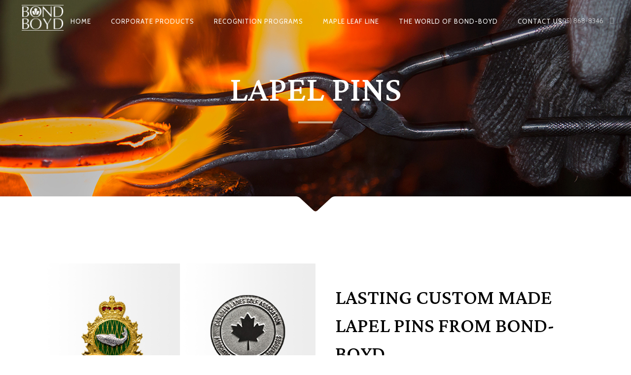

--- FILE ---
content_type: text/html; charset=UTF-8
request_url: https://www.bondboyd.com/lapel-pins/
body_size: 17141
content:
<!DOCTYPE html>
<html lang="en-US">
<head>
<meta charset="UTF-8"/>
<link rel="profile" href="https://gmpg.org/xfn/11"/>
<link rel="pingback" href="https://www.bondboyd.com/xmlrpc.php"/>
<meta name="viewport" content="width=device-width,initial-scale=1,user-scalable=no">
<title>Lapel Pins &#8211; Bond Boyd</title>
<script type="application/javascript">var eltdCoreAjaxUrl = "https://www.bondboyd.com/wp-admin/admin-ajax.php"</script><meta name='robots' content='max-image-preview:large' />
<link rel='dns-prefetch' href='//fonts.googleapis.com' />
<link rel="alternate" type="application/rss+xml" title="Bond Boyd &raquo; Feed" href="https://www.bondboyd.com/feed/" />
<link rel="alternate" type="application/rss+xml" title="Bond Boyd &raquo; Comments Feed" href="https://www.bondboyd.com/comments/feed/" />
<link rel="alternate" title="oEmbed (JSON)" type="application/json+oembed" href="https://www.bondboyd.com/wp-json/oembed/1.0/embed?url=https%3A%2F%2Fwww.bondboyd.com%2Flapel-pins%2F" />
<link rel="alternate" title="oEmbed (XML)" type="text/xml+oembed" href="https://www.bondboyd.com/wp-json/oembed/1.0/embed?url=https%3A%2F%2Fwww.bondboyd.com%2Flapel-pins%2F&#038;format=xml" />
<style id='wp-img-auto-sizes-contain-inline-css' type='text/css'>
img:is([sizes=auto i],[sizes^="auto," i]){contain-intrinsic-size:3000px 1500px}
/*# sourceURL=wp-img-auto-sizes-contain-inline-css */
</style>
<style id='wp-emoji-styles-inline-css' type='text/css'>
img.wp-smiley, img.emoji {
display: inline !important;
border: none !important;
box-shadow: none !important;
height: 1em !important;
width: 1em !important;
margin: 0 0.07em !important;
vertical-align: -0.1em !important;
background: none !important;
padding: 0 !important;
}
/*# sourceURL=wp-emoji-styles-inline-css */
</style>
<style id='wp-block-library-inline-css' type='text/css'>
:root{--wp-block-synced-color:#7a00df;--wp-block-synced-color--rgb:122,0,223;--wp-bound-block-color:var(--wp-block-synced-color);--wp-editor-canvas-background:#ddd;--wp-admin-theme-color:#007cba;--wp-admin-theme-color--rgb:0,124,186;--wp-admin-theme-color-darker-10:#006ba1;--wp-admin-theme-color-darker-10--rgb:0,107,160.5;--wp-admin-theme-color-darker-20:#005a87;--wp-admin-theme-color-darker-20--rgb:0,90,135;--wp-admin-border-width-focus:2px}@media (min-resolution:192dpi){:root{--wp-admin-border-width-focus:1.5px}}.wp-element-button{cursor:pointer}:root .has-very-light-gray-background-color{background-color:#eee}:root .has-very-dark-gray-background-color{background-color:#313131}:root .has-very-light-gray-color{color:#eee}:root .has-very-dark-gray-color{color:#313131}:root .has-vivid-green-cyan-to-vivid-cyan-blue-gradient-background{background:linear-gradient(135deg,#00d084,#0693e3)}:root .has-purple-crush-gradient-background{background:linear-gradient(135deg,#34e2e4,#4721fb 50%,#ab1dfe)}:root .has-hazy-dawn-gradient-background{background:linear-gradient(135deg,#faaca8,#dad0ec)}:root .has-subdued-olive-gradient-background{background:linear-gradient(135deg,#fafae1,#67a671)}:root .has-atomic-cream-gradient-background{background:linear-gradient(135deg,#fdd79a,#004a59)}:root .has-nightshade-gradient-background{background:linear-gradient(135deg,#330968,#31cdcf)}:root .has-midnight-gradient-background{background:linear-gradient(135deg,#020381,#2874fc)}:root{--wp--preset--font-size--normal:16px;--wp--preset--font-size--huge:42px}.has-regular-font-size{font-size:1em}.has-larger-font-size{font-size:2.625em}.has-normal-font-size{font-size:var(--wp--preset--font-size--normal)}.has-huge-font-size{font-size:var(--wp--preset--font-size--huge)}.has-text-align-center{text-align:center}.has-text-align-left{text-align:left}.has-text-align-right{text-align:right}.has-fit-text{white-space:nowrap!important}#end-resizable-editor-section{display:none}.aligncenter{clear:both}.items-justified-left{justify-content:flex-start}.items-justified-center{justify-content:center}.items-justified-right{justify-content:flex-end}.items-justified-space-between{justify-content:space-between}.screen-reader-text{border:0;clip-path:inset(50%);height:1px;margin:-1px;overflow:hidden;padding:0;position:absolute;width:1px;word-wrap:normal!important}.screen-reader-text:focus{background-color:#ddd;clip-path:none;color:#444;display:block;font-size:1em;height:auto;left:5px;line-height:normal;padding:15px 23px 14px;text-decoration:none;top:5px;width:auto;z-index:100000}html :where(.has-border-color){border-style:solid}html :where([style*=border-top-color]){border-top-style:solid}html :where([style*=border-right-color]){border-right-style:solid}html :where([style*=border-bottom-color]){border-bottom-style:solid}html :where([style*=border-left-color]){border-left-style:solid}html :where([style*=border-width]){border-style:solid}html :where([style*=border-top-width]){border-top-style:solid}html :where([style*=border-right-width]){border-right-style:solid}html :where([style*=border-bottom-width]){border-bottom-style:solid}html :where([style*=border-left-width]){border-left-style:solid}html :where(img[class*=wp-image-]){height:auto;max-width:100%}:where(figure){margin:0 0 1em}html :where(.is-position-sticky){--wp-admin--admin-bar--position-offset:var(--wp-admin--admin-bar--height,0px)}@media screen and (max-width:600px){html :where(.is-position-sticky){--wp-admin--admin-bar--position-offset:0px}}
/*# sourceURL=wp-block-library-inline-css */
</style><link rel='stylesheet' id='wc-blocks-style-css' href='//www.bondboyd.com/wp-content/cache/wpfc-minified/322vbc8n/bqpmi.css' type='text/css' media='all' />
<style id='global-styles-inline-css' type='text/css'>
:root{--wp--preset--aspect-ratio--square: 1;--wp--preset--aspect-ratio--4-3: 4/3;--wp--preset--aspect-ratio--3-4: 3/4;--wp--preset--aspect-ratio--3-2: 3/2;--wp--preset--aspect-ratio--2-3: 2/3;--wp--preset--aspect-ratio--16-9: 16/9;--wp--preset--aspect-ratio--9-16: 9/16;--wp--preset--color--black: #000000;--wp--preset--color--cyan-bluish-gray: #abb8c3;--wp--preset--color--white: #ffffff;--wp--preset--color--pale-pink: #f78da7;--wp--preset--color--vivid-red: #cf2e2e;--wp--preset--color--luminous-vivid-orange: #ff6900;--wp--preset--color--luminous-vivid-amber: #fcb900;--wp--preset--color--light-green-cyan: #7bdcb5;--wp--preset--color--vivid-green-cyan: #00d084;--wp--preset--color--pale-cyan-blue: #8ed1fc;--wp--preset--color--vivid-cyan-blue: #0693e3;--wp--preset--color--vivid-purple: #9b51e0;--wp--preset--gradient--vivid-cyan-blue-to-vivid-purple: linear-gradient(135deg,rgb(6,147,227) 0%,rgb(155,81,224) 100%);--wp--preset--gradient--light-green-cyan-to-vivid-green-cyan: linear-gradient(135deg,rgb(122,220,180) 0%,rgb(0,208,130) 100%);--wp--preset--gradient--luminous-vivid-amber-to-luminous-vivid-orange: linear-gradient(135deg,rgb(252,185,0) 0%,rgb(255,105,0) 100%);--wp--preset--gradient--luminous-vivid-orange-to-vivid-red: linear-gradient(135deg,rgb(255,105,0) 0%,rgb(207,46,46) 100%);--wp--preset--gradient--very-light-gray-to-cyan-bluish-gray: linear-gradient(135deg,rgb(238,238,238) 0%,rgb(169,184,195) 100%);--wp--preset--gradient--cool-to-warm-spectrum: linear-gradient(135deg,rgb(74,234,220) 0%,rgb(151,120,209) 20%,rgb(207,42,186) 40%,rgb(238,44,130) 60%,rgb(251,105,98) 80%,rgb(254,248,76) 100%);--wp--preset--gradient--blush-light-purple: linear-gradient(135deg,rgb(255,206,236) 0%,rgb(152,150,240) 100%);--wp--preset--gradient--blush-bordeaux: linear-gradient(135deg,rgb(254,205,165) 0%,rgb(254,45,45) 50%,rgb(107,0,62) 100%);--wp--preset--gradient--luminous-dusk: linear-gradient(135deg,rgb(255,203,112) 0%,rgb(199,81,192) 50%,rgb(65,88,208) 100%);--wp--preset--gradient--pale-ocean: linear-gradient(135deg,rgb(255,245,203) 0%,rgb(182,227,212) 50%,rgb(51,167,181) 100%);--wp--preset--gradient--electric-grass: linear-gradient(135deg,rgb(202,248,128) 0%,rgb(113,206,126) 100%);--wp--preset--gradient--midnight: linear-gradient(135deg,rgb(2,3,129) 0%,rgb(40,116,252) 100%);--wp--preset--font-size--small: 13px;--wp--preset--font-size--medium: 20px;--wp--preset--font-size--large: 36px;--wp--preset--font-size--x-large: 42px;--wp--preset--font-family--inter: "Inter", sans-serif;--wp--preset--font-family--cardo: Cardo;--wp--preset--spacing--20: 0.44rem;--wp--preset--spacing--30: 0.67rem;--wp--preset--spacing--40: 1rem;--wp--preset--spacing--50: 1.5rem;--wp--preset--spacing--60: 2.25rem;--wp--preset--spacing--70: 3.38rem;--wp--preset--spacing--80: 5.06rem;--wp--preset--shadow--natural: 6px 6px 9px rgba(0, 0, 0, 0.2);--wp--preset--shadow--deep: 12px 12px 50px rgba(0, 0, 0, 0.4);--wp--preset--shadow--sharp: 6px 6px 0px rgba(0, 0, 0, 0.2);--wp--preset--shadow--outlined: 6px 6px 0px -3px rgb(255, 255, 255), 6px 6px rgb(0, 0, 0);--wp--preset--shadow--crisp: 6px 6px 0px rgb(0, 0, 0);}:where(.is-layout-flex){gap: 0.5em;}:where(.is-layout-grid){gap: 0.5em;}body .is-layout-flex{display: flex;}.is-layout-flex{flex-wrap: wrap;align-items: center;}.is-layout-flex > :is(*, div){margin: 0;}body .is-layout-grid{display: grid;}.is-layout-grid > :is(*, div){margin: 0;}:where(.wp-block-columns.is-layout-flex){gap: 2em;}:where(.wp-block-columns.is-layout-grid){gap: 2em;}:where(.wp-block-post-template.is-layout-flex){gap: 1.25em;}:where(.wp-block-post-template.is-layout-grid){gap: 1.25em;}.has-black-color{color: var(--wp--preset--color--black) !important;}.has-cyan-bluish-gray-color{color: var(--wp--preset--color--cyan-bluish-gray) !important;}.has-white-color{color: var(--wp--preset--color--white) !important;}.has-pale-pink-color{color: var(--wp--preset--color--pale-pink) !important;}.has-vivid-red-color{color: var(--wp--preset--color--vivid-red) !important;}.has-luminous-vivid-orange-color{color: var(--wp--preset--color--luminous-vivid-orange) !important;}.has-luminous-vivid-amber-color{color: var(--wp--preset--color--luminous-vivid-amber) !important;}.has-light-green-cyan-color{color: var(--wp--preset--color--light-green-cyan) !important;}.has-vivid-green-cyan-color{color: var(--wp--preset--color--vivid-green-cyan) !important;}.has-pale-cyan-blue-color{color: var(--wp--preset--color--pale-cyan-blue) !important;}.has-vivid-cyan-blue-color{color: var(--wp--preset--color--vivid-cyan-blue) !important;}.has-vivid-purple-color{color: var(--wp--preset--color--vivid-purple) !important;}.has-black-background-color{background-color: var(--wp--preset--color--black) !important;}.has-cyan-bluish-gray-background-color{background-color: var(--wp--preset--color--cyan-bluish-gray) !important;}.has-white-background-color{background-color: var(--wp--preset--color--white) !important;}.has-pale-pink-background-color{background-color: var(--wp--preset--color--pale-pink) !important;}.has-vivid-red-background-color{background-color: var(--wp--preset--color--vivid-red) !important;}.has-luminous-vivid-orange-background-color{background-color: var(--wp--preset--color--luminous-vivid-orange) !important;}.has-luminous-vivid-amber-background-color{background-color: var(--wp--preset--color--luminous-vivid-amber) !important;}.has-light-green-cyan-background-color{background-color: var(--wp--preset--color--light-green-cyan) !important;}.has-vivid-green-cyan-background-color{background-color: var(--wp--preset--color--vivid-green-cyan) !important;}.has-pale-cyan-blue-background-color{background-color: var(--wp--preset--color--pale-cyan-blue) !important;}.has-vivid-cyan-blue-background-color{background-color: var(--wp--preset--color--vivid-cyan-blue) !important;}.has-vivid-purple-background-color{background-color: var(--wp--preset--color--vivid-purple) !important;}.has-black-border-color{border-color: var(--wp--preset--color--black) !important;}.has-cyan-bluish-gray-border-color{border-color: var(--wp--preset--color--cyan-bluish-gray) !important;}.has-white-border-color{border-color: var(--wp--preset--color--white) !important;}.has-pale-pink-border-color{border-color: var(--wp--preset--color--pale-pink) !important;}.has-vivid-red-border-color{border-color: var(--wp--preset--color--vivid-red) !important;}.has-luminous-vivid-orange-border-color{border-color: var(--wp--preset--color--luminous-vivid-orange) !important;}.has-luminous-vivid-amber-border-color{border-color: var(--wp--preset--color--luminous-vivid-amber) !important;}.has-light-green-cyan-border-color{border-color: var(--wp--preset--color--light-green-cyan) !important;}.has-vivid-green-cyan-border-color{border-color: var(--wp--preset--color--vivid-green-cyan) !important;}.has-pale-cyan-blue-border-color{border-color: var(--wp--preset--color--pale-cyan-blue) !important;}.has-vivid-cyan-blue-border-color{border-color: var(--wp--preset--color--vivid-cyan-blue) !important;}.has-vivid-purple-border-color{border-color: var(--wp--preset--color--vivid-purple) !important;}.has-vivid-cyan-blue-to-vivid-purple-gradient-background{background: var(--wp--preset--gradient--vivid-cyan-blue-to-vivid-purple) !important;}.has-light-green-cyan-to-vivid-green-cyan-gradient-background{background: var(--wp--preset--gradient--light-green-cyan-to-vivid-green-cyan) !important;}.has-luminous-vivid-amber-to-luminous-vivid-orange-gradient-background{background: var(--wp--preset--gradient--luminous-vivid-amber-to-luminous-vivid-orange) !important;}.has-luminous-vivid-orange-to-vivid-red-gradient-background{background: var(--wp--preset--gradient--luminous-vivid-orange-to-vivid-red) !important;}.has-very-light-gray-to-cyan-bluish-gray-gradient-background{background: var(--wp--preset--gradient--very-light-gray-to-cyan-bluish-gray) !important;}.has-cool-to-warm-spectrum-gradient-background{background: var(--wp--preset--gradient--cool-to-warm-spectrum) !important;}.has-blush-light-purple-gradient-background{background: var(--wp--preset--gradient--blush-light-purple) !important;}.has-blush-bordeaux-gradient-background{background: var(--wp--preset--gradient--blush-bordeaux) !important;}.has-luminous-dusk-gradient-background{background: var(--wp--preset--gradient--luminous-dusk) !important;}.has-pale-ocean-gradient-background{background: var(--wp--preset--gradient--pale-ocean) !important;}.has-electric-grass-gradient-background{background: var(--wp--preset--gradient--electric-grass) !important;}.has-midnight-gradient-background{background: var(--wp--preset--gradient--midnight) !important;}.has-small-font-size{font-size: var(--wp--preset--font-size--small) !important;}.has-medium-font-size{font-size: var(--wp--preset--font-size--medium) !important;}.has-large-font-size{font-size: var(--wp--preset--font-size--large) !important;}.has-x-large-font-size{font-size: var(--wp--preset--font-size--x-large) !important;}
/*# sourceURL=global-styles-inline-css */
</style>
<style id='classic-theme-styles-inline-css' type='text/css'>
/*! This file is auto-generated */
.wp-block-button__link{color:#fff;background-color:#32373c;border-radius:9999px;box-shadow:none;text-decoration:none;padding:calc(.667em + 2px) calc(1.333em + 2px);font-size:1.125em}.wp-block-file__button{background:#32373c;color:#fff;text-decoration:none}
/*# sourceURL=/wp-includes/css/classic-themes.min.css */
</style>
<link rel='stylesheet' id='contact-form-7-css' href='//www.bondboyd.com/wp-content/cache/wpfc-minified/2b5auu87/bqpmi.css' type='text/css' media='all' />
<link rel='stylesheet' id='wpa-css-css' href='//www.bondboyd.com/wp-content/cache/wpfc-minified/e3hyke24/bqpmi.css' type='text/css' media='all' />
<style id='woocommerce-inline-inline-css' type='text/css'>
.woocommerce form .form-row .required { visibility: visible; }
/*# sourceURL=woocommerce-inline-inline-css */
</style>
<link rel='stylesheet' id='brands-styles-css' href='//www.bondboyd.com/wp-content/cache/wpfc-minified/q8kpwmak/bqpmi.css' type='text/css' media='all' />
<link rel='stylesheet' id='chandelier-elated-default-style-css' href='//www.bondboyd.com/wp-content/themes/chandelier/style.css?ver=6.9' type='text/css' media='all' />
<link rel='stylesheet' id='chandelier-elated-default-child-style-css' href='//www.bondboyd.com/wp-content/themes/chandelier-child/style.css?ver=6.9' type='text/css' media='all' />
<link rel='stylesheet' id='chandelier-elated-modules-plugins-css' href='//www.bondboyd.com/wp-content/cache/wpfc-minified/kxfo6gti/bqpmi.css' type='text/css' media='all' />
<link rel='stylesheet' id='chandelier-elated-modules-css' href='//www.bondboyd.com/wp-content/cache/wpfc-minified/r305opp/bqpmi.css' type='text/css' media='all' />
<link rel='stylesheet' id='eltd_font_awesome-css' href='//www.bondboyd.com/wp-content/cache/wpfc-minified/dgjmyx5v/bqpmi.css' type='text/css' media='all' />
<link rel='stylesheet' id='eltd_font_elegant-css' href='//www.bondboyd.com/wp-content/cache/wpfc-minified/2b0f6kxt/bqpmi.css' type='text/css' media='all' />
<link rel='stylesheet' id='eltd_ion_icons-css' href='//www.bondboyd.com/wp-content/cache/wpfc-minified/lm0oh5r6/bqpmi.css' type='text/css' media='all' />
<link rel='stylesheet' id='eltd_linea_icons-css' href='//www.bondboyd.com/wp-content/cache/wpfc-minified/8jrypyja/bqpmi.css' type='text/css' media='all' />
<link rel='stylesheet' id='eltd_simple_line_icons-css' href='//www.bondboyd.com/wp-content/cache/wpfc-minified/7aul47c9/bqpmi.css' type='text/css' media='all' />
<link rel='stylesheet' id='eltd_dripicons-css' href='//www.bondboyd.com/wp-content/cache/wpfc-minified/2nv0iaxd/bqpmi.css' type='text/css' media='all' />
<link rel='stylesheet' id='chandelier-elated-modules-responsive-css' href='//www.bondboyd.com/wp-content/cache/wpfc-minified/fgz7zhdc/bqpmi.css' type='text/css' media='all' />
<link rel='stylesheet' id='chandelier-elated-blog-responsive-css' href='//www.bondboyd.com/wp-content/cache/wpfc-minified/79wsags9/bqpmi.css' type='text/css' media='all' />
<link rel='stylesheet' id='chandelier-elated-style-dynamic-responsive-css' href='//www.bondboyd.com/wp-content/cache/wpfc-minified/6we7w34i/bqpmi.css' type='text/css' media='all' />
<link rel='stylesheet' id='chandelier-elated-style-dynamic-css' href='//www.bondboyd.com/wp-content/cache/wpfc-minified/8acepco0/bqpmi.css' type='text/css' media='all' />
<link rel='stylesheet' id='js_composer_front-css' href='//www.bondboyd.com/wp-content/cache/wpfc-minified/8hzflyom/bqpmi.css' type='text/css' media='all' />
<link rel='stylesheet' id='chandelier-elated-google-fonts-css' href='https://fonts.googleapis.com/css?family=Crimson+Text%3A100%2C100italic%2C200%2C200italic%2C300%2C300italic%2C400%2C400italic%2C500%2C500italic%2C600%2C600italic%2C700%2C700italic%2C800%2C800italic%2C900%2C900italic%7CCabin%3A100%2C100italic%2C200%2C200italic%2C300%2C300italic%2C400%2C400italic%2C500%2C500italic%2C600%2C600italic%2C700%2C700italic%2C800%2C800italic%2C900%2C900italic%7CLateef%3A100%2C100italic%2C200%2C200italic%2C300%2C300italic%2C400%2C400italic%2C500%2C500italic%2C600%2C600italic%2C700%2C700italic%2C800%2C800italic%2C900%2C900italic&#038;subset=latin%2Clatin-ext&#038;ver=1.0.0' type='text/css' media='all' />
<link rel='stylesheet' id='select2-css' href='//www.bondboyd.com/wp-content/cache/wpfc-minified/1ba334h0/bqpmi.css' type='text/css' media='all' />
<link rel='stylesheet' id='chandelier-core-dashboard-style-css' href='//www.bondboyd.com/wp-content/cache/wpfc-minified/6vlmipna/bqpmi.css' type='text/css' media='all' />
<script type="text/javascript" src="https://www.bondboyd.com/wp-includes/js/jquery/jquery.min.js?ver=3.7.1" id="jquery-core-js"></script>
<script type="text/javascript" src="https://www.bondboyd.com/wp-includes/js/jquery/jquery-migrate.min.js?ver=3.4.1" id="jquery-migrate-js"></script>
<script type="text/javascript" src="https://www.bondboyd.com/wp-content/plugins/woocommerce/assets/js/jquery-blockui/jquery.blockUI.min.js?ver=2.7.0-wc.9.7.2" id="jquery-blockui-js" data-wp-strategy="defer"></script>
<script type="text/javascript" id="wc-add-to-cart-js-extra">
/* <![CDATA[ */
var wc_add_to_cart_params = {"ajax_url":"/wp-admin/admin-ajax.php","wc_ajax_url":"/?wc-ajax=%%endpoint%%","i18n_view_cart":"View cart","cart_url":"https://www.bondboyd.com/cart/","is_cart":"","cart_redirect_after_add":"no"};
//# sourceURL=wc-add-to-cart-js-extra
/* ]]> */
</script>
<script type="text/javascript" src="https://www.bondboyd.com/wp-content/plugins/woocommerce/assets/js/frontend/add-to-cart.min.js?ver=9.7.2" id="wc-add-to-cart-js" data-wp-strategy="defer"></script>
<script type="text/javascript" src="https://www.bondboyd.com/wp-content/plugins/woocommerce/assets/js/js-cookie/js.cookie.min.js?ver=2.1.4-wc.9.7.2" id="js-cookie-js" defer="defer" data-wp-strategy="defer"></script>
<script type="text/javascript" id="woocommerce-js-extra">
/* <![CDATA[ */
var woocommerce_params = {"ajax_url":"/wp-admin/admin-ajax.php","wc_ajax_url":"/?wc-ajax=%%endpoint%%","i18n_password_show":"Show password","i18n_password_hide":"Hide password"};
//# sourceURL=woocommerce-js-extra
/* ]]> */
</script>
<script type="text/javascript" src="https://www.bondboyd.com/wp-content/plugins/woocommerce/assets/js/frontend/woocommerce.min.js?ver=9.7.2" id="woocommerce-js" defer="defer" data-wp-strategy="defer"></script>
<script type="text/javascript" src="https://www.bondboyd.com/wp-content/plugins/js_composer/assets/js/vendors/woocommerce-add-to-cart.js?ver=7.3" id="vc_woocommerce-add-to-cart-js-js"></script>
<script></script><link rel="https://api.w.org/" href="https://www.bondboyd.com/wp-json/" /><link rel="alternate" title="JSON" type="application/json" href="https://www.bondboyd.com/wp-json/wp/v2/pages/4511" /><link rel="EditURI" type="application/rsd+xml" title="RSD" href="https://www.bondboyd.com/xmlrpc.php?rsd" />
<meta name="generator" content="WordPress 6.9" />
<meta name="generator" content="WooCommerce 9.7.2" />
<link rel="canonical" href="https://www.bondboyd.com/lapel-pins/" />
<link rel='shortlink' href='https://www.bondboyd.com/?p=4511' />
<noscript><style>.woocommerce-product-gallery{ opacity: 1 !important; }</style></noscript>
<meta name="generator" content="Powered by WPBakery Page Builder - drag and drop page builder for WordPress."/>
<meta name="generator" content="Powered by Slider Revolution 6.5.7 - responsive, Mobile-Friendly Slider Plugin for WordPress with comfortable drag and drop interface." />
<style class='wp-fonts-local' type='text/css'>
@font-face{font-family:Inter;font-style:normal;font-weight:300 900;font-display:fallback;src:url('https://www.bondboyd.com/wp-content/plugins/woocommerce/assets/fonts/Inter-VariableFont_slnt,wght.woff2') format('woff2');font-stretch:normal;}
@font-face{font-family:Cardo;font-style:normal;font-weight:400;font-display:fallback;src:url('https://www.bondboyd.com/wp-content/plugins/woocommerce/assets/fonts/cardo_normal_400.woff2') format('woff2');}
</style>
<link rel="icon" href="https://www.bondboyd.com/wp-content/uploads/2021/07/favicon.jpg" sizes="32x32" />
<link rel="icon" href="https://www.bondboyd.com/wp-content/uploads/2021/07/favicon.jpg" sizes="192x192" />
<link rel="apple-touch-icon" href="https://www.bondboyd.com/wp-content/uploads/2021/07/favicon.jpg" />
<meta name="msapplication-TileImage" content="https://www.bondboyd.com/wp-content/uploads/2021/07/favicon.jpg" />
<script type="text/javascript">function setREVStartSize(e){
//window.requestAnimationFrame(function() {				 
window.RSIW = window.RSIW===undefined ? window.innerWidth : window.RSIW;	
window.RSIH = window.RSIH===undefined ? window.innerHeight : window.RSIH;	
try {								
var pw = document.getElementById(e.c).parentNode.offsetWidth,
newh;
pw = pw===0 || isNaN(pw) ? window.RSIW : pw;
e.tabw = e.tabw===undefined ? 0 : parseInt(e.tabw);
e.thumbw = e.thumbw===undefined ? 0 : parseInt(e.thumbw);
e.tabh = e.tabh===undefined ? 0 : parseInt(e.tabh);
e.thumbh = e.thumbh===undefined ? 0 : parseInt(e.thumbh);
e.tabhide = e.tabhide===undefined ? 0 : parseInt(e.tabhide);
e.thumbhide = e.thumbhide===undefined ? 0 : parseInt(e.thumbhide);
e.mh = e.mh===undefined || e.mh=="" || e.mh==="auto" ? 0 : parseInt(e.mh,0);		
if(e.layout==="fullscreen" || e.l==="fullscreen") 						
newh = Math.max(e.mh,window.RSIH);					
else{					
e.gw = Array.isArray(e.gw) ? e.gw : [e.gw];
for (var i in e.rl) if (e.gw[i]===undefined || e.gw[i]===0) e.gw[i] = e.gw[i-1];					
e.gh = e.el===undefined || e.el==="" || (Array.isArray(e.el) && e.el.length==0)? e.gh : e.el;
e.gh = Array.isArray(e.gh) ? e.gh : [e.gh];
for (var i in e.rl) if (e.gh[i]===undefined || e.gh[i]===0) e.gh[i] = e.gh[i-1];
var nl = new Array(e.rl.length),
ix = 0,						
sl;					
e.tabw = e.tabhide>=pw ? 0 : e.tabw;
e.thumbw = e.thumbhide>=pw ? 0 : e.thumbw;
e.tabh = e.tabhide>=pw ? 0 : e.tabh;
e.thumbh = e.thumbhide>=pw ? 0 : e.thumbh;					
for (var i in e.rl) nl[i] = e.rl[i]<window.RSIW ? 0 : e.rl[i];
sl = nl[0];									
for (var i in nl) if (sl>nl[i] && nl[i]>0) { sl = nl[i]; ix=i;}															
var m = pw>(e.gw[ix]+e.tabw+e.thumbw) ? 1 : (pw-(e.tabw+e.thumbw)) / (e.gw[ix]);					
newh =  (e.gh[ix] * m) + (e.tabh + e.thumbh);
}
var el = document.getElementById(e.c);
if (el!==null && el) el.style.height = newh+"px";					
el = document.getElementById(e.c+"_wrapper");
if (el!==null && el) {
el.style.height = newh+"px";
el.style.display = "block";
}
} catch(e){
console.log("Failure at Presize of Slider:" + e)
}					   
//});
};</script>
<style type="text/css" id="wp-custom-css">
.eltd-footer-top-holder .eltd-column-inner {
margin: 0px 10px 0px 10px;
}
.textwidget iframe {
height: 220px;
}
footer .textwidget {
color: white !important;
}
footer p {
color: white !important;
}
footer a {
color: white !important;
}
footer .widget .eltd-footer-widget-title {
font-size: 16px !important;
font-weight: bold !important;
}
footer .eltd-icon-element {
color: white !important;
}
.eltd-full-width-inner {
padding-bottom: 0px !important;
}
input#gform_submit_button_1 {
background-color: #fff;
border: none;
color: #000 !important;
overflow: hidden;
display: inline-block;
position: relative;
outline: 0;
font-style: normal;
font-weight: 600;
font-family: Cabin,sans-serif;
padding: 13px 43px;
font-size: 12px;
line-height: 1.7em;
letter-spacing: 1px;
text-transform: uppercase;
}
.contact-design {
background-color: black;
color: #fff;
}
.contact-design {
box-shadow: 6px 7px 3px 1px #808080;
}
.hide{
display:none;
}
.image-border img {
border: 1px solid #d9d9c4;
}
div#comments {
display: none;
}
@media only screen and (max-width: 768px) {
.contact-design {
margin-bottom: 30px !important;
}
}
@media only screen and (max-width: 480px) {
.eltd-image{
background-position:right !important;
}
}		</style>
<style type="text/css" id="chandelier_elated-custom-css">/* Chrome Fix */
.eltd-vertical-align-containers .eltd-position-center:before, 
.eltd-vertical-align-containers .eltd-position-left:before, 
.eltd-vertical-align-containers .eltd-position-right:before {
margin-right: 0;
}
.eltd-logo-wrapper a {
position: relative;
top: -7px;
}
@media only screen and (min-width:768px) and (max-width: 1200px){
.page-id-3621 .wpb_column.vc_column_container.vc_col-sm-4.vc_col-lg-2.vc_col-md-4:nth-child(3n+1) {
clear: both;
}
}</style><style type="text/css" data-type="vc_shortcodes-custom-css">.vc_custom_1446634956761{padding-top: 54px !important;padding-bottom: 100px !important;}.vc_custom_1633326184728{background-image: url(https://www.bondboyd.com/wp-content/uploads/2021/09/background-op-2.jpg?id=4694) !important;}.vc_custom_1446634956761{padding-top: 54px !important;padding-bottom: 100px !important;}</style><noscript><style> .wpb_animate_when_almost_visible { opacity: 1; }</style></noscript><link rel='stylesheet' id='rs-plugin-settings-css' href='//www.bondboyd.com/wp-content/cache/wpfc-minified/8bhik7pv/bqpmi.css' type='text/css' media='all' />
<style id='rs-plugin-settings-inline-css' type='text/css'>
#rs-demo-id {}
/*# sourceURL=rs-plugin-settings-inline-css */
</style>
</head>
<body data-rsssl=1 class="wp-singular page-template page-template-full-width page-template-full-width-php page page-id-4511 wp-theme-chandelier wp-child-theme-chandelier-child theme-chandelier eltd-cpt-1.3.1 woocommerce-no-js chandelier child-child-ver-1.1 chandelier-ver-1.3  eltd-header-standard eltd-sticky-header-on-scroll-down-up eltd-default-mobile-header eltd-sticky-up-mobile-header eltd-menu-item-first-level-bg-color eltd-dropdown-slide-from-bottom eltd-light-header eltd-search-slides-from-header-bottom wpb-js-composer js-comp-ver-7.3 vc_responsive">
<div class="eltd-wrapper">
<div class="eltd-wrapper-inner">
<header class="eltd-page-header">
<div class="eltd-menu-area" >
<form action="https://www.bondboyd.com/" class="eltd-search-slide-header-bottom" method="get">
<div class="eltd-container">
<div class="eltd-container-inner clearfix">
<div class="eltd-form-holder-outer">
<div class="eltd-form-holder">
<input type="text" placeholder="Search" name="s" class="eltd-search-field" autocomplete="off" />
<a class="eltd-search-submit" href="javascript:void(0)">
<i class="eltd-icon-font-awesome fa fa-search "></i>					</a>
</div>
</div>
</div>
</div>
</form>            <div class="eltd-vertical-align-containers">
<div class="eltd-position-left">
<div class="eltd-position-left-inner">
<div class="eltd-logo-wrapper">
<a href="https://www.bondboyd.com/" style="height: 52px;">
<img class="eltd-normal-logo" src="https://www.bondboyd.com/wp-content/uploads/2021/09/logo.png" alt="logo"/>
<img class="eltd-dark-logo" src="https://www.bondboyd.com/wp-content/uploads/2021/09/logo.png" alt="dark logo"/>        <img class="eltd-light-logo" src="https://www.bondboyd.com/wp-content/uploads/2021/09/logo.png" alt="light logo"/>    </a>
</div>
</div>
</div>
<div class="eltd-position-center">
<div class="eltd-position-center-inner">
<nav class="eltd-main-menu eltd-drop-down eltd-default-nav">
<ul id="menu-top-menu-backup" class="clearfix"><li id="nav-menu-item-4145" class="menu-item menu-item-type-post_type menu-item-object-page menu-item-home  narrow"><a href="https://www.bondboyd.com/" class=""><span class="item_outer"><span class="item_inner"><span class="menu_icon_wrapper"><i class="menu_icon null fa"></i></span><span class="item_text">Home</span></span><span class="plus"></span></span></a></li>
<li id="nav-menu-item-4336" class="menu-item menu-item-type-post_type menu-item-object-page  narrow"><a href="https://www.bondboyd.com/corporate-products/" class=""><span class="item_outer"><span class="item_inner"><span class="menu_icon_wrapper"><i class="menu_icon blank fa"></i></span><span class="item_text">Corporate Products</span></span><span class="plus"></span></span></a></li>
<li id="nav-menu-item-4335" class="menu-item menu-item-type-post_type menu-item-object-page menu-item-has-children  has_sub narrow"><a href="https://www.bondboyd.com/recognition-programs/" class=""><span class="item_outer"><span class="item_inner"><span class="menu_icon_wrapper"><i class="menu_icon blank fa"></i></span><span class="item_text">Recognition Programs</span></span><span class="plus"></span></span></a>
<div class="second"><div class="inner"><ul>
<li id="nav-menu-item-4552" class="menu-item menu-item-type-post_type menu-item-object-page "><a href="https://www.bondboyd.com/service-awards/" class=""><span class="item_outer"><span class="item_inner"><span class="menu_icon_wrapper"><i class="menu_icon blank fa"></i></span><span class="item_text">Service Awards</span></span><span class="plus"></span></span></a></li>
<li id="nav-menu-item-4553" class="menu-item menu-item-type-post_type menu-item-object-page "><a href="https://www.bondboyd.com/retirement-gifts/" class=""><span class="item_outer"><span class="item_inner"><span class="menu_icon_wrapper"><i class="menu_icon blank fa"></i></span><span class="item_text">Retirement Gifts</span></span><span class="plus"></span></span></a></li>
<li id="nav-menu-item-4551" class="menu-item menu-item-type-post_type menu-item-object-page "><a href="https://www.bondboyd.com/promotional-jewelry/" class=""><span class="item_outer"><span class="item_inner"><span class="menu_icon_wrapper"><i class="menu_icon blank fa"></i></span><span class="item_text">Promotional Jewelry</span></span><span class="plus"></span></span></a></li>
<li id="nav-menu-item-4550" class="menu-item menu-item-type-post_type menu-item-object-page "><a href="https://www.bondboyd.com/milestones-anniversaries/" class=""><span class="item_outer"><span class="item_inner"><span class="menu_icon_wrapper"><i class="menu_icon blank fa"></i></span><span class="item_text">Milestones &#038; Anniversaries</span></span><span class="plus"></span></span></a></li>
</ul></div></div>
</li>
<li id="nav-menu-item-4334" class="menu-item menu-item-type-post_type menu-item-object-page  narrow"><a href="https://www.bondboyd.com/maple-leaf-line/" class=""><span class="item_outer"><span class="item_inner"><span class="menu_icon_wrapper"><i class="menu_icon blank fa"></i></span><span class="item_text">Maple Leaf Line</span></span><span class="plus"></span></span></a></li>
<li id="nav-menu-item-4333" class="menu-item menu-item-type-post_type menu-item-object-page  narrow"><a href="https://www.bondboyd.com/the-world-of-bond-boyd/" class=""><span class="item_outer"><span class="item_inner"><span class="menu_icon_wrapper"><i class="menu_icon blank fa"></i></span><span class="item_text">The World of Bond-Boyd</span></span><span class="plus"></span></span></a></li>
<li id="nav-menu-item-4160" class="menu-item menu-item-type-post_type menu-item-object-page  narrow"><a href="https://www.bondboyd.com/contact-us/" class=""><span class="item_outer"><span class="item_inner"><span class="menu_icon_wrapper"><i class="menu_icon null fa"></i></span><span class="item_text">Contact Us</span></span><span class="plus"></span></span></a></li>
</ul></nav>
</div>
</div>
<div class="eltd-position-right">
<div class="eltd-position-right-inner">
<div class="eltd-header-right-sidebar">
<div class="eltd-header-right-sidebar-inner">
<div id="text-9" class="widget widget_text eltd-right-from-main-menu-widget">			<div class="textwidget"><div class="eltd-icon-list-item">
<div class="eltd-icon-list-text"  >
</div>
<p class="eltd-icon-list-title"  >
(905) 868-8346	</p>
</div>
</div>
</div>
<div class="eltd-search-opener-widget-holder">
<a 				data-icon-close-same-position="yes"								class="eltd-search-opener" href="javascript:void(0)">
<i class="icon-magnifier"></i>
</a>
</div>	
</div>	
</div>
</div>
</div>
</div>
</div>
<div class="eltd-sticky-header">
<form action="https://www.bondboyd.com/" class="eltd-search-slide-header-bottom" method="get">
<div class="eltd-container">
<div class="eltd-container-inner clearfix">
<div class="eltd-form-holder-outer">
<div class="eltd-form-holder">
<input type="text" placeholder="Search" name="s" class="eltd-search-field" autocomplete="off" />
<a class="eltd-search-submit" href="javascript:void(0)">
<i class="eltd-icon-font-awesome fa fa-search "></i>					</a>
</div>
</div>
</div>
</div>
</form>    <div class="eltd-sticky-holder">
<div class=" eltd-vertical-align-containers">
<div class="eltd-position-left">
<div class="eltd-position-left-inner">
<div class="eltd-logo-wrapper">
<a href="https://www.bondboyd.com/" style="height: 52px;">
<img class="eltd-normal-logo" src="https://www.bondboyd.com/wp-content/uploads/2021/09/logo.png" alt="logo"/>
<img class="eltd-dark-logo" src="https://www.bondboyd.com/wp-content/uploads/2021/09/logo.png" alt="dark logo"/>        <img class="eltd-light-logo" src="https://www.bondboyd.com/wp-content/uploads/2021/09/logo.png" alt="light logo"/>    </a>
</div>
</div>
</div>
<div class="eltd-position-center">
<div class="eltd-position-center-inner">
<nav class="eltd-main-menu eltd-drop-down eltd-sticky-nav">
<ul id="menu-top-menu-backup-1" class="clearfix"><li id="sticky-menu-item-4145" class="menu-item menu-item-type-post_type menu-item-object-page menu-item-home  narrow"><a href="https://www.bondboyd.com/" class=""><span class="item_outer"><span class="item_inner"><span class="menu_icon_wrapper"><i class="menu_icon null fa"></i></span><span class="item_text">Home</span></span><span class="plus"></span></span></a></li>
<li id="sticky-menu-item-4336" class="menu-item menu-item-type-post_type menu-item-object-page  narrow"><a href="https://www.bondboyd.com/corporate-products/" class=""><span class="item_outer"><span class="item_inner"><span class="menu_icon_wrapper"><i class="menu_icon blank fa"></i></span><span class="item_text">Corporate Products</span></span><span class="plus"></span></span></a></li>
<li id="sticky-menu-item-4335" class="menu-item menu-item-type-post_type menu-item-object-page menu-item-has-children  has_sub narrow"><a href="https://www.bondboyd.com/recognition-programs/" class=""><span class="item_outer"><span class="item_inner"><span class="menu_icon_wrapper"><i class="menu_icon blank fa"></i></span><span class="item_text">Recognition Programs</span></span><span class="plus"></span></span></a>
<div class="second"><div class="inner"><ul>
<li id="sticky-menu-item-4552" class="menu-item menu-item-type-post_type menu-item-object-page "><a href="https://www.bondboyd.com/service-awards/" class=""><span class="item_outer"><span class="item_inner"><span class="menu_icon_wrapper"><i class="menu_icon blank fa"></i></span><span class="item_text">Service Awards</span></span><span class="plus"></span></span></a></li>
<li id="sticky-menu-item-4553" class="menu-item menu-item-type-post_type menu-item-object-page "><a href="https://www.bondboyd.com/retirement-gifts/" class=""><span class="item_outer"><span class="item_inner"><span class="menu_icon_wrapper"><i class="menu_icon blank fa"></i></span><span class="item_text">Retirement Gifts</span></span><span class="plus"></span></span></a></li>
<li id="sticky-menu-item-4551" class="menu-item menu-item-type-post_type menu-item-object-page "><a href="https://www.bondboyd.com/promotional-jewelry/" class=""><span class="item_outer"><span class="item_inner"><span class="menu_icon_wrapper"><i class="menu_icon blank fa"></i></span><span class="item_text">Promotional Jewelry</span></span><span class="plus"></span></span></a></li>
<li id="sticky-menu-item-4550" class="menu-item menu-item-type-post_type menu-item-object-page "><a href="https://www.bondboyd.com/milestones-anniversaries/" class=""><span class="item_outer"><span class="item_inner"><span class="menu_icon_wrapper"><i class="menu_icon blank fa"></i></span><span class="item_text">Milestones &#038; Anniversaries</span></span><span class="plus"></span></span></a></li>
</ul></div></div>
</li>
<li id="sticky-menu-item-4334" class="menu-item menu-item-type-post_type menu-item-object-page  narrow"><a href="https://www.bondboyd.com/maple-leaf-line/" class=""><span class="item_outer"><span class="item_inner"><span class="menu_icon_wrapper"><i class="menu_icon blank fa"></i></span><span class="item_text">Maple Leaf Line</span></span><span class="plus"></span></span></a></li>
<li id="sticky-menu-item-4333" class="menu-item menu-item-type-post_type menu-item-object-page  narrow"><a href="https://www.bondboyd.com/the-world-of-bond-boyd/" class=""><span class="item_outer"><span class="item_inner"><span class="menu_icon_wrapper"><i class="menu_icon blank fa"></i></span><span class="item_text">The World of Bond-Boyd</span></span><span class="plus"></span></span></a></li>
<li id="sticky-menu-item-4160" class="menu-item menu-item-type-post_type menu-item-object-page  narrow"><a href="https://www.bondboyd.com/contact-us/" class=""><span class="item_outer"><span class="item_inner"><span class="menu_icon_wrapper"><i class="menu_icon null fa"></i></span><span class="item_text">Contact Us</span></span><span class="plus"></span></span></a></li>
</ul></nav>
</div>
</div>
<div class="eltd-position-right">
<div class="eltd-position-right-inner">
<div class="eltd-header-right-sidebar">
<div class="eltd-header-right-sidebar-inner">
<div id="text-10" class="widget widget_text eltd-sticky-right">			<div class="textwidget"><div class="eltd-icon-list-item">
<div class="eltd-icon-list-text"  >
</div>
<p class="eltd-icon-list-title"  >
(905) 868-8346	</p>
</div>
</div>
</div>
<div class="eltd-search-opener-widget-holder">
<a 				data-icon-close-same-position="yes"								class="eltd-search-opener" href="javascript:void(0)">
<i class="icon-magnifier"></i>
</a>
</div>	
</div>
</div>
</div>
</div>
</div>
</div>
</div>
</header>
<header class="eltd-mobile-header">
<div class="eltd-mobile-header-inner">
<form action="https://www.bondboyd.com/" class="eltd-search-slide-header-bottom" method="get">
<div class="eltd-container">
<div class="eltd-container-inner clearfix">
<div class="eltd-form-holder-outer">
<div class="eltd-form-holder">
<input type="text" placeholder="Search" name="s" class="eltd-search-field" autocomplete="off" />
<a class="eltd-search-submit" href="javascript:void(0)">
<i class="eltd-icon-font-awesome fa fa-search "></i>					</a>
</div>
</div>
</div>
</div>
</form>        <div class="eltd-mobile-header-holder">
<div class="eltd-grid">
<div class="eltd-vertical-align-containers">
<div class="eltd-mobile-menu-opener">
<a href="javascript:void(0)">
<span class="eltd-mobile-opener-icon-holder">
<i class="eltd-icon-font-awesome fa fa-bars " ></i>                    </span>
</a>
</div>
<div class="eltd-position-center">
<div class="eltd-position-center-inner">
<div class="eltd-mobile-logo-wrapper">
<a href="https://www.bondboyd.com/" style="height: 52px">
<img src="https://www.bondboyd.com/wp-content/uploads/2021/07/logo-1.png" alt="mobile-logo"/>
</a>
</div>
</div>
</div>
<div class="eltd-position-right">
<div class="eltd-position-right-inner">
</div>
</div>
</div> <!-- close .eltd-vertical-align-containers -->
</div>
</div>
<nav class="eltd-mobile-nav">
<div class="eltd-grid">
<ul id="menu-top-menu-backup-2" class=""><li id="mobile-menu-item-4145" class="menu-item menu-item-type-post_type menu-item-object-page menu-item-home "><a href="https://www.bondboyd.com/" class=""><span>Home</span></a></li>
<li id="mobile-menu-item-4336" class="menu-item menu-item-type-post_type menu-item-object-page "><a href="https://www.bondboyd.com/corporate-products/" class=""><span>Corporate Products</span></a></li>
<li id="mobile-menu-item-4335" class="menu-item menu-item-type-post_type menu-item-object-page menu-item-has-children  has_sub"><a href="https://www.bondboyd.com/recognition-programs/" class=""><span>Recognition Programs</span></a><span class="mobile_arrow"><i class="eltd-sub-arrow fa fa-angle-right"></i><i class="fa fa-angle-down"></i></span>
<ul class="sub_menu">
<li id="mobile-menu-item-4552" class="menu-item menu-item-type-post_type menu-item-object-page "><a href="https://www.bondboyd.com/service-awards/" class=""><span>Service Awards</span></a></li>
<li id="mobile-menu-item-4553" class="menu-item menu-item-type-post_type menu-item-object-page "><a href="https://www.bondboyd.com/retirement-gifts/" class=""><span>Retirement Gifts</span></a></li>
<li id="mobile-menu-item-4551" class="menu-item menu-item-type-post_type menu-item-object-page "><a href="https://www.bondboyd.com/promotional-jewelry/" class=""><span>Promotional Jewelry</span></a></li>
<li id="mobile-menu-item-4550" class="menu-item menu-item-type-post_type menu-item-object-page "><a href="https://www.bondboyd.com/milestones-anniversaries/" class=""><span>Milestones &#038; Anniversaries</span></a></li>
</ul>
</li>
<li id="mobile-menu-item-4334" class="menu-item menu-item-type-post_type menu-item-object-page "><a href="https://www.bondboyd.com/maple-leaf-line/" class=""><span>Maple Leaf Line</span></a></li>
<li id="mobile-menu-item-4333" class="menu-item menu-item-type-post_type menu-item-object-page "><a href="https://www.bondboyd.com/the-world-of-bond-boyd/" class=""><span>The World of Bond-Boyd</span></a></li>
<li id="mobile-menu-item-4160" class="menu-item menu-item-type-post_type menu-item-object-page "><a href="https://www.bondboyd.com/contact-us/" class=""><span>Contact Us</span></a></li>
</ul>		</div>
</nav>
</div>
</header> <!-- close .eltd-mobile-header -->
<a id='eltd-back-to-top'  href='#'>
<span class="eltd-icon-stack">
<span aria-hidden="true" class="eltd-icon-font-elegant arrow_carrot-up  " ></span>                </span>
</a>
<div class="eltd-content" style="margin-top: -85px">
<div class="eltd-content-inner">
<div class="eltd-title eltd-standard-type eltd-preload-background eltd-has-background eltd-content-center-alignment eltd-animation-no eltd-title-image-not-responsive" style="height:430px;background-image:url(https://www.bondboyd.com/wp-content/uploads/2021/09/breadcum.jpg);" data-height="430" data-background-width=&quot;1920&quot;>
<div class="eltd-title-image">
<img src="https://www.bondboyd.com/wp-content/uploads/2021/09/breadcum.jpg" alt="&nbsp;" />
</div>
<div class="eltd-title-holder" >
<div class="eltd-container clearfix">
<div class="eltd-container-inner">
<div class="eltd-title-subtitle-holder" style="">
<div class="eltd-title-subtitle-holder-inner">
<h1 >
<span>
Lapel Pins									</span>
</h1>
<div class ="eltd-title-separator-holder">
<span class="eltd-title-separator"></span>
</div>
</div>
</div>
</div>
</div>
</div>
<div class="eltd-title-svg-holder">
<div class="eltd-title-svg-holder-side"></div>
<div class="eltd-title-svg-holder-middle">
<svg version="1.1" id="Layer_1" xmlns="http://www.w3.org/2000/svg" xmlns:xlink="http://www.w3.org/1999/xlink" x="0px" y="0px"
width="80px" height="32px" viewBox="0 0 80 32" enable-background="new 0 0 80 32" xml:space="preserve">
<path fill="none" x1="4.72" y1="1.501" x2="4.721" y2="1.5"/>
<path d="M7.9,2.613"/>
<path fill="#FFFFFF" d="M80,32V0.004h-0.082C79.892,0.004,79.864,0,79.835,0c-0.031,0-0.064,0.004-0.096,0.004h-0.211v0.01
c-3.099,0.075-5.931,1.262-8.14,3.202l-27.21,25.19c-1.548,1.312-2.979,1.877-4.178,1.877c-1.197,0-2.626-0.562-4.168-1.867
L8.611,3.217c-2.209-1.94-5.042-3.127-8.139-3.202v-0.01h-0.21C0.23,0.004,0.198,0,0.165,0C0.136,0,0.109,0.004,0.081,0.004H0V32H80
z"/>
</svg>
</div>
<div class="eltd-title-svg-holder-side"></div>
</div>
</div>
<div class="eltd-full-width">
<div class="eltd-full-width-inner">
<div class="wpb-content-wrapper"><div data-eltd-parallax-speed="1" class="vc_row wpb_row vc_row-fluid eltd-section vc_custom_1446634956761 eltd-content-aligment-left eltd-grid-section" style=""><div class="clearfix eltd-section-inner"><div class="eltd-section-inner-margin clearfix"><div class="wpb_column vc_column_container vc_col-sm-12"><div class="vc_column-inner"><div class="wpb_wrapper"><div class="eltd-elements-holder eltd-two-columns eltd-responsive-mode-768" ><div class="eltd-elements-holder-item " >
<div class="eltd-elements-holder-item-inner">
<div class="eltd-elements-holder-item-content eltd-elements-holder-custom-414190" style="padding: 23px 15px 0 0">
<style type="text/css" data-type="eltd-elements-custom-padding" scoped>
@media only screen and (min-width: 1024px) and (max-width: 1280px) {
.eltd-elements-holder .eltd-elements-holder-item-content.eltd-elements-holder-custom-414190 {
padding: 0 0 0 0 !important;
}
}
@media only screen and (min-width: 768px) and (max-width: 1024px) {
.eltd-elements-holder .eltd-elements-holder-item-content.eltd-elements-holder-custom-414190 {
padding: 0 0 0 0 !important;
}
}
@media only screen and (min-width: 600px) and (max-width: 768px) {
.eltd-elements-holder .eltd-elements-holder-item-content.eltd-elements-holder-custom-414190 {
padding: 0 0 0 0 !important;
}
}
@media only screen and (min-width: 480px) and (max-width: 600px) {
.eltd-elements-holder .eltd-elements-holder-item-content.eltd-elements-holder-custom-414190 {
padding: 0 0 0 0 !important;
}
}
@media only screen and (max-width: 480px) {
.eltd-elements-holder .eltd-elements-holder-item-content.eltd-elements-holder-custom-414190 {
padding: 0 0 0 0 !important;
}
}
</style>
<div  class="wpb_single_image wpb_content_element vc_align_center">
<figure class="wpb_wrapper vc_figure">
<div class="vc_single_image-wrapper   vc_box_border_grey"><img fetchpriority="high" decoding="async" width="750" height="750" src="https://www.bondboyd.com/wp-content/uploads/2021/10/LAPEL-PINS.jpg" class="vc_single_image-img attachment-full" alt="" title="LAPEL PINS" srcset="https://www.bondboyd.com/wp-content/uploads/2021/10/LAPEL-PINS.jpg 750w, https://www.bondboyd.com/wp-content/uploads/2021/10/LAPEL-PINS-300x300.jpg 300w, https://www.bondboyd.com/wp-content/uploads/2021/10/LAPEL-PINS-150x150.jpg 150w, https://www.bondboyd.com/wp-content/uploads/2021/10/LAPEL-PINS-550x550.jpg 550w" sizes="(max-width: 750px) 100vw, 750px" /></div>
</figure>
</div>
</div>
</div>
</div><div class="eltd-elements-holder-item " >
<div class="eltd-elements-holder-item-inner">
<div class="eltd-elements-holder-item-content eltd-elements-holder-custom-890120" style="padding: 0 0 0 85px">
<style type="text/css" data-type="eltd-elements-custom-padding" scoped>
@media only screen and (min-width: 1024px) and (max-width: 1280px) {
.eltd-elements-holder .eltd-elements-holder-item-content.eltd-elements-holder-custom-890120 {
padding: 0px 0 0 40px !important;
}
}
@media only screen and (min-width: 768px) and (max-width: 1024px) {
.eltd-elements-holder .eltd-elements-holder-item-content.eltd-elements-holder-custom-890120 {
padding: 80px 0 0 40px !important;
}
}
@media only screen and (min-width: 600px) and (max-width: 768px) {
.eltd-elements-holder .eltd-elements-holder-item-content.eltd-elements-holder-custom-890120 {
padding: 80px 0 0 0 !important;
}
}
@media only screen and (min-width: 480px) and (max-width: 600px) {
.eltd-elements-holder .eltd-elements-holder-item-content.eltd-elements-holder-custom-890120 {
padding: 80px 0 0 0 !important;
}
}
@media only screen and (max-width: 480px) {
.eltd-elements-holder .eltd-elements-holder-item-content.eltd-elements-holder-custom-890120 {
padding: 80px 0 0 0 !important;
}
}
</style>
<div class="eltd-section-title-outer-holder animate" style="text-align: left">
<div class="eltd-section-title-subtitle-holder">
<h3 class="eltd-section-subtitle" style=";"></h3>
</div>
<div class="eltd-section-title-holder">
<h2 class="eltd-section-title" style=";">LASTING CUSTOM MADE LAPEL PINS FROM BOND-BOYD</h2>
</div>
</div><div class="vc_empty_space"   style="height: 16px"><span class="vc_empty_space_inner"></span></div>
<div class="wpb_text_column wpb_content_element " >
<div class="wpb_wrapper">
<p>Bond-Boyd manufactures stylish corporate lapel pins and we can design and manufacture a custom logo pin to suit your corporate identity. Our lapel pins can be given alone or with other recognition awards. Various materials can be used to manufacture your pins (i.e. base metal, silver, gold or platinum).</p>
<p>Our team of manufacturing professionals are at hand to provide you with all the information you’ll need to make fully informed decisions regarding your custom-made lapel pins.</p>
</div>
</div>
<div class="vc_empty_space"   style="height: 43px"><span class="vc_empty_space_inner"></span></div>		</div>
</div>
</div></div></div></div></div></div></div></div><div data-eltd-parallax-speed="1" class="vc_row wpb_row vc_row-fluid eltd-section eltd-content-aligment-left eltd-grid-section" style=""><div class="clearfix eltd-section-inner"><div class="eltd-section-inner-margin clearfix"><div class="wpb_column vc_column_container vc_col-sm-12"><div class="vc_column-inner"><div class="wpb_wrapper"><div class="eltd-image-gallery">
<div class="eltd-image-gallery-grid eltd-gallery-columns-4 " >
<div class="eltd-gallery-image">
<a href="https://www.bondboyd.com/wp-content/uploads/2021/07/lapel-pins-1.jpg" data-rel="prettyPhoto[single_pretty_photo]" title="lapel-pins-1">
<img decoding="async" src="https://www.bondboyd.com/wp-content/uploads/2021/07/lapel-pins-1.jpg" alt="lapel-pins-1" width="500" height="333">
</a>
</div>
<div class="eltd-gallery-image">
<a href="https://www.bondboyd.com/wp-content/uploads/2021/07/lapel-pins-2.jpg" data-rel="prettyPhoto[single_pretty_photo]" title="lapel-pins-2">
<img decoding="async" src="https://www.bondboyd.com/wp-content/uploads/2021/07/lapel-pins-2.jpg" alt="lapel-pins-2" width="500" height="333">
</a>
</div>
<div class="eltd-gallery-image">
<a href="https://www.bondboyd.com/wp-content/uploads/2021/07/lapel-pins-3.jpg" data-rel="prettyPhoto[single_pretty_photo]" title="lapel-pins-3">
<img loading="lazy" decoding="async" src="https://www.bondboyd.com/wp-content/uploads/2021/07/lapel-pins-3.jpg" alt="lapel-pins-3" width="500" height="333">
</a>
</div>
<div class="eltd-gallery-image">
<a href="https://www.bondboyd.com/wp-content/uploads/2021/07/lapel-pins-4.jpg" data-rel="prettyPhoto[single_pretty_photo]" title="lapel-pins-4">
<img loading="lazy" decoding="async" src="https://www.bondboyd.com/wp-content/uploads/2021/07/lapel-pins-4.jpg" alt="lapel-pins-4" width="500" height="333">
</a>
</div>
<div class="eltd-gallery-image">
<a href="https://www.bondboyd.com/wp-content/uploads/2021/07/lapel-pins-5.jpg" data-rel="prettyPhoto[single_pretty_photo]" title="lapel-pins-5">
<img loading="lazy" decoding="async" src="https://www.bondboyd.com/wp-content/uploads/2021/07/lapel-pins-5.jpg" alt="lapel-pins-5" width="500" height="333">
</a>
</div>
<div class="eltd-gallery-image">
<a href="https://www.bondboyd.com/wp-content/uploads/2021/07/lapel-pins-6.jpg" data-rel="prettyPhoto[single_pretty_photo]" title="lapel-pins-6">
<img loading="lazy" decoding="async" src="https://www.bondboyd.com/wp-content/uploads/2021/07/lapel-pins-6.jpg" alt="lapel-pins-6" width="500" height="333">
</a>
</div>
<div class="eltd-gallery-image">
<a href="https://www.bondboyd.com/wp-content/uploads/2021/07/lapel-pins-7.jpg" data-rel="prettyPhoto[single_pretty_photo]" title="lapel-pins-7">
<img loading="lazy" decoding="async" src="https://www.bondboyd.com/wp-content/uploads/2021/07/lapel-pins-7.jpg" alt="lapel-pins-7" width="500" height="333">
</a>
</div>
<div class="eltd-gallery-image">
<a href="https://www.bondboyd.com/wp-content/uploads/2021/07/lapel-pins-8.jpg" data-rel="prettyPhoto[single_pretty_photo]" title="lapel-pins-8">
<img loading="lazy" decoding="async" src="https://www.bondboyd.com/wp-content/uploads/2021/07/lapel-pins-8.jpg" alt="lapel-pins-8" width="500" height="333">
</a>
</div>
<div class="eltd-gallery-image">
<a href="https://www.bondboyd.com/wp-content/uploads/2021/07/lapel-pins-9.jpg" data-rel="prettyPhoto[single_pretty_photo]" title="lapel-pins-9">
<img loading="lazy" decoding="async" src="https://www.bondboyd.com/wp-content/uploads/2021/07/lapel-pins-9.jpg" alt="lapel-pins-9" width="500" height="333">
</a>
</div>
<div class="eltd-gallery-image">
<a href="https://www.bondboyd.com/wp-content/uploads/2021/07/lapel-pins-10.jpg" data-rel="prettyPhoto[single_pretty_photo]" title="lapel-pins-10">
<img loading="lazy" decoding="async" src="https://www.bondboyd.com/wp-content/uploads/2021/07/lapel-pins-10.jpg" alt="lapel-pins-10" width="500" height="333">
</a>
</div>
<div class="eltd-gallery-image">
<a href="https://www.bondboyd.com/wp-content/uploads/2021/07/lapel-pins-11.jpg" data-rel="prettyPhoto[single_pretty_photo]" title="lapel-pins-11">
<img loading="lazy" decoding="async" src="https://www.bondboyd.com/wp-content/uploads/2021/07/lapel-pins-11.jpg" alt="lapel-pins-11" width="500" height="333">
</a>
</div>
<div class="eltd-gallery-image">
<a href="https://www.bondboyd.com/wp-content/uploads/2021/07/lapel-pins-12.jpg" data-rel="prettyPhoto[single_pretty_photo]" title="lapel-pins-12">
<img loading="lazy" decoding="async" src="https://www.bondboyd.com/wp-content/uploads/2021/07/lapel-pins-12.jpg" alt="lapel-pins-12" width="500" height="333">
</a>
</div>
</div>
</div></div></div></div></div></div></div><div data-eltd-parallax-speed="1" class="vc_row wpb_row vc_row-fluid eltd-section vc_custom_1633326184728 eltd-content-aligment-center eltd-grid-section" style=""><div class="clearfix eltd-section-inner"><div class="eltd-section-inner-margin clearfix"><div class="wpb_column vc_column_container vc_col-sm-2"><div class="vc_column-inner"><div class="wpb_wrapper"></div></div></div><div class="wpb_column vc_column_container vc_col-sm-8"><div class="vc_column-inner"><div class="wpb_wrapper"><div class="vc_empty_space"   style="height: 48px"><span class="vc_empty_space_inner"></span></div><div class="eltd-section-title-outer-holder animate" style="text-align: center">
<div class="eltd-section-title-subtitle-holder">
<h3 class="eltd-section-subtitle" style=";"></h3>
</div>
<div class="eltd-section-title-holder">
<h2 class="eltd-section-title" style=";color: #ffffff">The World Of Bond Boyd</h2>
</div>
</div>
<div class="wpb_text_column wpb_content_element " >
<div class="wpb_wrapper">
<p style="text-align: center; color: white;">At Bond-Boyd we use only the most trusted suppliers for the materials we need to make your images come to life. We consider our suppliers partners in this industry. Our precious metals are bought from globally conscience companies’ right here in North America. In fact all the companies we deal with are leaders in their fields and companies with long standing ties to their community and the industry. Bond-Boyd has over 75 years of building relationships with our suppliers. Trust us to create a lasting relationship with your company.</p>
</div>
</div>
<div class="vc_empty_space"   style="height: 50px"><span class="vc_empty_space_inner"></span></div><a href="https://www.bondboyd.com/contact-us/" target="_self" style="color: #ffffff;border-color: #ffffff" class="eltd-btn eltd-btn-medium eltd-btn-outline"  >
<span class="eltd-btn-text">contact us</span>
</a><div class="vc_empty_space"   style="height: 40px"><span class="vc_empty_space_inner"></span></div></div></div></div><div class="wpb_column vc_column_container vc_col-sm-2"><div class="vc_column-inner"><div class="wpb_wrapper"></div></div></div></div></div></div><div data-eltd-parallax-speed="1" class="vc_row wpb_row vc_row-fluid eltd-section vc_custom_1446634956761 eltd-content-aligment-left eltd-grid-section" style=""><div class="clearfix eltd-section-inner"><div class="eltd-section-inner-margin clearfix"><div class="wpb_column vc_column_container vc_col-sm-12"><div class="vc_column-inner"><div class="wpb_wrapper"><div class="eltd-elements-holder eltd-two-columns eltd-responsive-mode-768" ><div class="eltd-elements-holder-item " >
<div class="eltd-elements-holder-item-inner">
<div class="eltd-elements-holder-item-content eltd-elements-holder-custom-562966" style="padding: 0px 0px 0px 0px">
<style type="text/css" data-type="eltd-elements-custom-padding" scoped>
@media only screen and (min-width: 1024px) and (max-width: 1280px) {
.eltd-elements-holder .eltd-elements-holder-item-content.eltd-elements-holder-custom-562966 {
padding: 0px 0 0 40px !important;
}
}
@media only screen and (min-width: 768px) and (max-width: 1024px) {
.eltd-elements-holder .eltd-elements-holder-item-content.eltd-elements-holder-custom-562966 {
padding: 80px 0 0 40px !important;
}
}
@media only screen and (min-width: 600px) and (max-width: 768px) {
.eltd-elements-holder .eltd-elements-holder-item-content.eltd-elements-holder-custom-562966 {
padding: 80px 0 0 0 !important;
}
}
@media only screen and (min-width: 480px) and (max-width: 600px) {
.eltd-elements-holder .eltd-elements-holder-item-content.eltd-elements-holder-custom-562966 {
padding: 80px 0 0 0 !important;
}
}
@media only screen and (max-width: 480px) {
.eltd-elements-holder .eltd-elements-holder-item-content.eltd-elements-holder-custom-562966 {
padding: 80px 0 0 0 !important;
}
}
</style>
<div class="eltd-section-title-outer-holder animate" style="text-align: left">
<div class="eltd-section-title-subtitle-holder">
<h3 class="eltd-section-subtitle" style=";"></h3>
</div>
<div class="eltd-section-title-holder">
<h2 class="eltd-section-title" style=";">WHY CHOOSE CORPORATE LAPEL PINS?</h2>
</div>
</div><div class="vc_empty_space"   style="height: 16px"><span class="vc_empty_space_inner"></span></div>
<div class="wpb_text_column wpb_content_element " >
<div class="wpb_wrapper">
<p>You can specify years of service on the pin. Alternately, precious or semi-precious stones can be added to represent the number of years of service or to enhance your corporate logo. Lapel pins can also be enamel filled to add colors that replicate your company’s logo.</p>
<p>When you purchase custom made lapel pins and other recognition awards for your staff and workforce, it shows them that the company values them and encourages company loyalty, making your staff feel appreciated and part of a team. These are only a few of the many reasons why it still pays to invest in Canadian manufactured lapel pins.</p>
<p>If you would like to learn more about our custom made lapel pin products and learn why we are considered a leader in the industry, contact Bond-Boyd today. We have been working in the corporate lapel pins industry since 1940 and continue to produce the highest quality lapel pins in North America for our clients and their corporate image.</p>
</div>
</div>
<div class="vc_empty_space"   style="height: 43px"><span class="vc_empty_space_inner"></span></div>		</div>
</div>
</div><div class="eltd-elements-holder-item " >
<div class="eltd-elements-holder-item-inner">
<div class="eltd-elements-holder-item-content eltd-elements-holder-custom-472240" style="padding: 23px 15px 0 0">
<style type="text/css" data-type="eltd-elements-custom-padding" scoped>
@media only screen and (min-width: 1024px) and (max-width: 1280px) {
.eltd-elements-holder .eltd-elements-holder-item-content.eltd-elements-holder-custom-472240 {
padding: 0 0 0 0 !important;
}
}
@media only screen and (min-width: 768px) and (max-width: 1024px) {
.eltd-elements-holder .eltd-elements-holder-item-content.eltd-elements-holder-custom-472240 {
padding: 0 0 0 0 !important;
}
}
@media only screen and (min-width: 600px) and (max-width: 768px) {
.eltd-elements-holder .eltd-elements-holder-item-content.eltd-elements-holder-custom-472240 {
padding: 0 0 0 0 !important;
}
}
@media only screen and (min-width: 480px) and (max-width: 600px) {
.eltd-elements-holder .eltd-elements-holder-item-content.eltd-elements-holder-custom-472240 {
padding: 0 0 0 0 !important;
}
}
@media only screen and (max-width: 480px) {
.eltd-elements-holder .eltd-elements-holder-item-content.eltd-elements-holder-custom-472240 {
padding: 0 0 0 0 !important;
}
}
</style>
<div  class="wpb_single_image wpb_content_element vc_align_center">
<figure class="wpb_wrapper vc_figure">
<div class="vc_single_image-wrapper   vc_box_border_grey"><img loading="lazy" decoding="async" width="750" height="750" src="https://www.bondboyd.com/wp-content/uploads/2021/09/maple-leaf-line-2.jpg" class="vc_single_image-img attachment-full" alt="" title="maple-leaf-line-2" srcset="https://www.bondboyd.com/wp-content/uploads/2021/09/maple-leaf-line-2.jpg 750w, https://www.bondboyd.com/wp-content/uploads/2021/09/maple-leaf-line-2-300x300.jpg 300w, https://www.bondboyd.com/wp-content/uploads/2021/09/maple-leaf-line-2-150x150.jpg 150w, https://www.bondboyd.com/wp-content/uploads/2021/09/maple-leaf-line-2-550x550.jpg 550w" sizes="auto, (max-width: 750px) 100vw, 750px" /></div>
</figure>
</div>
</div>
</div>
</div></div></div></div></div></div></div></div><div data-eltd-parallax-speed="1" class="vc_row wpb_row vc_row-fluid eltd-section eltd-content-aligment-left" style=""><div class="clearfix eltd-full-section-inner"><div class="wpb_column vc_column_container vc_col-sm-12"><div class="vc_column-inner"><div class="wpb_wrapper">
<div class="eltd-call-to-action normal" style="padding: 30px 0px 30px 0px;;background-color: #c9a482;">
<div class="eltd-container-inner">
<div class="eltd-call-to-action-row-75-25 clearfix">
<div class="eltd-text-wrapper eltd-call-to-action-column1 eltd-call-to-action-cell">
<div class="eltd-call-to-action-text" >
</p>
<h6><span style="color: #ffffff;">CONTACT BOND-BOYD FOR CUSTOM CORPORATE JEWELRY IN TORONTO</span></h6>
<p>					</div>
</div>
<div class="eltd-button-wrapper eltd-call-to-action-column2 eltd-call-to-action-cell" style ="text-align: right ;">
<a href="https://www.bondboyd.com/contact-us/" target="_self"  class="eltd-btn eltd-btn-medium eltd-btn-solid"  >    <span class="eltd-btn-text">CONTACT US</span>    </a>
</div>
</div>
</div>
</div>
</div></div></div></div></div>
</div>			<div class="eltd-comment-holder clearfix" id="comments">
<div class="eltd-comment-number">
<div class="eltd-comment-number-inner">
<h5>No Comments</h5>
</div>
</div>
<div class="eltd-comments">
<!-- If comments are open, but there are no comments. -->
<!-- If comments are closed. -->
<p>Sorry, the comment form is closed at this time.</p>
</div></div>
<div class="eltd-comment-form">
</div>
</div>
</div>
</div> <!-- close div.content_inner -->
</div>  <!-- close div.content -->
<footer >
<div class="eltd-footer-inner clearfix">
<div class="eltd-footer-top-holder">
<div class="eltd-footer-top ">
<div class="eltd-container">
<div class="eltd-container-inner">
<div class="eltd-four-columns clearfix">
<div class="eltd-four-columns-inner">
<div class="eltd-column">
<div class="eltd-column-inner">
<div id="text-2" class="widget eltd-footer-column-1 widget_text"><h6 class="eltd-footer-widget-title">About Bond Boyd<span class="eltd-footer-separator"></span></h6>			<div class="textwidget"><p>We have been operating since 1940 and have gained a loyal following of customers who know what quality to expect from Bond-Boyd. The team behind Bond-Boyd will work with you to turn your vision into reality with our excellent custom jewelry services in Toronto.</p>
</div>
</div>			</div>
</div>
<div class="eltd-column">
<div class="eltd-column-inner">
<div id="nav_menu-2" class="widget eltd-footer-column-2 widget_nav_menu"><h6 class="eltd-footer-widget-title">Quick Links<span class="eltd-footer-separator"></span></h6><div class="menu-footer-menu-container"><ul id="menu-footer-menu" class="menu"><li id="menu-item-4263" class="menu-item menu-item-type-post_type menu-item-object-page menu-item-home menu-item-4263"><a href="https://www.bondboyd.com/">Home</a></li>
<li id="menu-item-4266" class="menu-item menu-item-type-custom menu-item-object-custom menu-item-4266"><a href="https://www.bondboyd.com/the-world-of-bond-boyd/">History of Bond Boyd</a></li>
<li id="menu-item-4267" class="menu-item menu-item-type-custom menu-item-object-custom menu-item-4267"><a href="https://www.bondboyd.com/recognition-programs/">Recognition Programs</a></li>
<li id="menu-item-4268" class="menu-item menu-item-type-custom menu-item-object-custom menu-item-4268"><a href="https://www.bondboyd.com/retirement-gifts/">Gifts</a></li>
<li id="menu-item-4269" class="menu-item menu-item-type-custom menu-item-object-custom menu-item-4269"><a href="https://www.bondboyd.com/corporate-products/">Corporate Products</a></li>
<li id="menu-item-4270" class="menu-item menu-item-type-custom menu-item-object-custom menu-item-4270"><a href="https://www.bondboyd.com/corporate-products/">Jewelry</a></li>
<li id="menu-item-4271" class="menu-item menu-item-type-custom menu-item-object-custom menu-item-4271"><a href="https://www.bondboyd.com/contact-us/">Contact Us</a></li>
</ul></div></div>			</div>
</div>
<div class="eltd-column">
<div class="eltd-column-inner">
<div id="text-4" class="widget eltd-footer-column-3 widget_text"><h6 class="eltd-footer-widget-title">Address<span class="eltd-footer-separator"></span></h6>			<div class="textwidget">1111 Gorham Street<br/>
Unit 4, Newmarket, Ontario<br/>
L3Y 8XB<br/>
Toll-Free: 1-800-461-2663<br/>
Tel: (905) 868-8346<br/>
Fax: (905) 868-9820<br/>
<div class="vc_empty_space"   style="height: 20px"><span class="vc_empty_space_inner"></span></div></div>
</div><div id="text-11" class="widget eltd-footer-column-3 widget_text">			<div class="textwidget"><div data-eltd-parallax-speed="1" class="vc_row wpb_row vc_row-fluid eltd-section eltd-content-aligment-left" style=""><div class="clearfix eltd-full-section-inner"><div class="wpb_column vc_column_container vc_col-sm-12"><div class="vc_column-inner"><div class="wpb_wrapper">
<span class="eltd-icon-shortcode normal" style="margin: 0 8px 0 0" data-hover-color="#c9a482" data-color="#797979">
<a href="https://www.facebook.com/pages/Bond-Boyd/727293903977108?ref=hl" target="_self">
<span aria-hidden="true" class="eltd-icon-font-elegant social_facebook eltd-icon-element" style="color: #797979;font-size:14px" ></span>
</a>
</span>
<span class="eltd-icon-shortcode normal" style="margin: 0 8px 0 0" data-hover-color="#c9a482" data-color="#797979">
<a href="https://twitter.com/BondBoyd" target="_self">
<span aria-hidden="true" class="eltd-icon-font-elegant social_twitter eltd-icon-element" style="color: #797979;font-size:14px" ></span>
</a>
</span>
<span class="eltd-icon-shortcode normal" style="margin: 0 8px 0 0" data-hover-color="#c9a482" data-color="#797979">
<a href="https://www.youtube.com/user/bondboydltd" target="_self">
<span aria-hidden="true" class="eltd-icon-font-elegant social_youtube eltd-icon-element" style="color: #797979;font-size:14px" ></span>
</a>
</span>
<span class="eltd-icon-shortcode normal" style="margin: 0 8px 0 0" data-hover-color="#c9a482" data-color="#797979">
<a href="http://www.pinterest.com/bondboyd/" target="_self">
<i class="eltd-icon-font-awesome fa fa-pinterest eltd-icon-element" style="color: #797979;font-size:14px" ></i>
</a>
</span>
</div></div></div></div></div>
</div>
</div>			</div>
</div>
<div class="eltd-column">
<div class="eltd-column-inner">
<div id="text-5" class="widget eltd-footer-column-4 widget_text"><h6 class="eltd-footer-widget-title">Find Us<span class="eltd-footer-separator"></span></h6>			<div class="textwidget"><p><iframe src="https://www.google.com/maps/embed?pb=!1m14!1m8!1m3!1d11468.928458758366!2d-79.4282794!3d44.0579154!3m2!1i1024!2i768!4f13.1!3m3!1m2!1s0x0%3A0xb523570febb0a292!2sBond-Boyd!5e0!3m2!1sen!2sin!4v1625211168217!5m2!1sen!2sin" width="100%" style="border:0;" allowfullscreen="" loading="lazy"></iframe></p>
</div>
</div>			</div>
</div>
</div>
</div>			</div>
</div>
</div>
</div>
<div class="eltd-footer-bottom-holder">
<div class="eltd-footer-bottom-holder-inner">
<div class="eltd-container">
<div class="eltd-container-inner">
<div class="eltd-column-inner">
<div id="text-6" class="widget eltd-footer-text widget_text">			<div class="textwidget"><p style="font-size: 16px;">Copyright © 2025 – All rights reserved. Created and Maintained by <a href="https://www.dmxmarketing.com/" target="_blank" rel="noopener">DMX Marketing</a></p>
</div>
</div></div>				</div>
</div>
</div>
</div>
</div>
</footer>
</div> <!-- close div.eltd-wrapper-inner  -->
</div> <!-- close div.eltd-wrapper -->
<script type="text/javascript">
window.RS_MODULES = window.RS_MODULES || {};
window.RS_MODULES.modules = window.RS_MODULES.modules || {};
window.RS_MODULES.waiting = window.RS_MODULES.waiting || [];
window.RS_MODULES.defered = true;
window.RS_MODULES.moduleWaiting = window.RS_MODULES.moduleWaiting || {};
window.RS_MODULES.type = 'compiled';
</script>
<script type="speculationrules">
{"prefetch":[{"source":"document","where":{"and":[{"href_matches":"/*"},{"not":{"href_matches":["/wp-*.php","/wp-admin/*","/wp-content/uploads/*","/wp-content/*","/wp-content/plugins/*","/wp-content/themes/chandelier-child/*","/wp-content/themes/chandelier/*","/*\\?(.+)"]}},{"not":{"selector_matches":"a[rel~=\"nofollow\"]"}},{"not":{"selector_matches":".no-prefetch, .no-prefetch a"}}]},"eagerness":"conservative"}]}
</script>
<script type="text/html" id="wpb-modifications"> window.wpbCustomElement = 1; </script>	<script type='text/javascript'>
(function () {
var c = document.body.className;
c = c.replace(/woocommerce-no-js/, 'woocommerce-js');
document.body.className = c;
})();
</script>
<script type="text/javascript" src="https://www.bondboyd.com/wp-includes/js/dist/hooks.min.js?ver=dd5603f07f9220ed27f1" id="wp-hooks-js"></script>
<script type="text/javascript" src="https://www.bondboyd.com/wp-includes/js/dist/i18n.min.js?ver=c26c3dc7bed366793375" id="wp-i18n-js"></script>
<script type="text/javascript" id="wp-i18n-js-after">
/* <![CDATA[ */
wp.i18n.setLocaleData( { 'text direction\u0004ltr': [ 'ltr' ] } );
//# sourceURL=wp-i18n-js-after
/* ]]> */
</script>
<script type="text/javascript" src="https://www.bondboyd.com/wp-content/plugins/contact-form-7/includes/swv/js/index.js?ver=6.0.5" id="swv-js"></script>
<script type="text/javascript" id="contact-form-7-js-before">
/* <![CDATA[ */
var wpcf7 = {
"api": {
"root": "https:\/\/www.bondboyd.com\/wp-json\/",
"namespace": "contact-form-7\/v1"
},
"cached": 1
};
//# sourceURL=contact-form-7-js-before
/* ]]> */
</script>
<script type="text/javascript" src="https://www.bondboyd.com/wp-content/plugins/contact-form-7/includes/js/index.js?ver=6.0.5" id="contact-form-7-js"></script>
<script type="text/javascript" src="https://www.bondboyd.com/wp-content/plugins/honeypot/includes/js/wpa.js?ver=2.2.09" id="wpascript-js"></script>
<script type="text/javascript" id="wpascript-js-after">
/* <![CDATA[ */
wpa_field_info = {"wpa_field_name":"vtygua4931","wpa_field_value":958567,"wpa_add_test":"no"}
//# sourceURL=wpascript-js-after
/* ]]> */
</script>
<script type="text/javascript" src="https://www.bondboyd.com/wp-content/plugins/revslider/public/assets/js/rbtools.min.js?ver=6.5.7" defer async id="tp-tools-js"></script>
<script type="text/javascript" src="https://www.bondboyd.com/wp-content/plugins/revslider/public/assets/js/rs6.min.js?ver=6.5.7" defer async id="revmin-js"></script>
<script type="text/javascript" src="https://www.bondboyd.com/wp-includes/js/jquery/ui/core.min.js?ver=1.13.3" id="jquery-ui-core-js"></script>
<script type="text/javascript" src="https://www.bondboyd.com/wp-includes/js/jquery/ui/tabs.min.js?ver=1.13.3" id="jquery-ui-tabs-js"></script>
<script type="text/javascript" src="https://www.bondboyd.com/wp-includes/js/jquery/ui/accordion.min.js?ver=1.13.3" id="jquery-ui-accordion-js"></script>
<script type="text/javascript" id="mediaelement-core-js-before">
/* <![CDATA[ */
var mejsL10n = {"language":"en","strings":{"mejs.download-file":"Download File","mejs.install-flash":"You are using a browser that does not have Flash player enabled or installed. Please turn on your Flash player plugin or download the latest version from https://get.adobe.com/flashplayer/","mejs.fullscreen":"Fullscreen","mejs.play":"Play","mejs.pause":"Pause","mejs.time-slider":"Time Slider","mejs.time-help-text":"Use Left/Right Arrow keys to advance one second, Up/Down arrows to advance ten seconds.","mejs.live-broadcast":"Live Broadcast","mejs.volume-help-text":"Use Up/Down Arrow keys to increase or decrease volume.","mejs.unmute":"Unmute","mejs.mute":"Mute","mejs.volume-slider":"Volume Slider","mejs.video-player":"Video Player","mejs.audio-player":"Audio Player","mejs.captions-subtitles":"Captions/Subtitles","mejs.captions-chapters":"Chapters","mejs.none":"None","mejs.afrikaans":"Afrikaans","mejs.albanian":"Albanian","mejs.arabic":"Arabic","mejs.belarusian":"Belarusian","mejs.bulgarian":"Bulgarian","mejs.catalan":"Catalan","mejs.chinese":"Chinese","mejs.chinese-simplified":"Chinese (Simplified)","mejs.chinese-traditional":"Chinese (Traditional)","mejs.croatian":"Croatian","mejs.czech":"Czech","mejs.danish":"Danish","mejs.dutch":"Dutch","mejs.english":"English","mejs.estonian":"Estonian","mejs.filipino":"Filipino","mejs.finnish":"Finnish","mejs.french":"French","mejs.galician":"Galician","mejs.german":"German","mejs.greek":"Greek","mejs.haitian-creole":"Haitian Creole","mejs.hebrew":"Hebrew","mejs.hindi":"Hindi","mejs.hungarian":"Hungarian","mejs.icelandic":"Icelandic","mejs.indonesian":"Indonesian","mejs.irish":"Irish","mejs.italian":"Italian","mejs.japanese":"Japanese","mejs.korean":"Korean","mejs.latvian":"Latvian","mejs.lithuanian":"Lithuanian","mejs.macedonian":"Macedonian","mejs.malay":"Malay","mejs.maltese":"Maltese","mejs.norwegian":"Norwegian","mejs.persian":"Persian","mejs.polish":"Polish","mejs.portuguese":"Portuguese","mejs.romanian":"Romanian","mejs.russian":"Russian","mejs.serbian":"Serbian","mejs.slovak":"Slovak","mejs.slovenian":"Slovenian","mejs.spanish":"Spanish","mejs.swahili":"Swahili","mejs.swedish":"Swedish","mejs.tagalog":"Tagalog","mejs.thai":"Thai","mejs.turkish":"Turkish","mejs.ukrainian":"Ukrainian","mejs.vietnamese":"Vietnamese","mejs.welsh":"Welsh","mejs.yiddish":"Yiddish"}};
//# sourceURL=mediaelement-core-js-before
/* ]]> */
</script>
<script type="text/javascript" src="https://www.bondboyd.com/wp-includes/js/mediaelement/mediaelement-and-player.min.js?ver=4.2.17" id="mediaelement-core-js"></script>
<script type="text/javascript" src="https://www.bondboyd.com/wp-includes/js/mediaelement/mediaelement-migrate.min.js?ver=6.9" id="mediaelement-migrate-js"></script>
<script type="text/javascript" id="mediaelement-js-extra">
/* <![CDATA[ */
var _wpmejsSettings = {"pluginPath":"/wp-includes/js/mediaelement/","classPrefix":"mejs-","stretching":"responsive","audioShortcodeLibrary":"mediaelement","videoShortcodeLibrary":"mediaelement"};
//# sourceURL=mediaelement-js-extra
/* ]]> */
</script>
<script type="text/javascript" src="https://www.bondboyd.com/wp-includes/js/mediaelement/wp-mediaelement.min.js?ver=6.9" id="wp-mediaelement-js"></script>
<script type="text/javascript" src="https://www.bondboyd.com/wp-content/themes/chandelier/assets/js/modules/plugins/Chart.min.js?ver=6.9" id="Chart.min.js-js"></script>
<script type="text/javascript" src="https://www.bondboyd.com/wp-content/themes/chandelier/assets/js/modules/plugins/ScrollToPlugin.min.js?ver=6.9" id="ScrollToPlugin.min.js-js"></script>
<script type="text/javascript" src="https://www.bondboyd.com/wp-content/themes/chandelier/assets/js/modules/plugins/TweenLite.min.js?ver=6.9" id="TweenLite.min.js-js"></script>
<script type="text/javascript" src="https://www.bondboyd.com/wp-content/themes/chandelier/assets/js/modules/plugins/bootstrapCarousel.js?ver=6.9" id="bootstrapCarousel.js-js"></script>
<script type="text/javascript" src="https://www.bondboyd.com/wp-content/themes/chandelier/assets/js/modules/plugins/counter.js?ver=6.9" id="counter.js-js"></script>
<script type="text/javascript" src="https://www.bondboyd.com/wp-content/themes/chandelier/assets/js/modules/plugins/easypiechart.js?ver=6.9" id="easypiechart.js-js"></script>
<script type="text/javascript" src="https://www.bondboyd.com/wp-content/themes/chandelier/assets/js/modules/plugins/fluidvids.min.js?ver=6.9" id="fluidvids.min.js-js"></script>
<script type="text/javascript" src="https://www.bondboyd.com/wp-content/themes/chandelier/assets/js/modules/plugins/jquery.appear.js?ver=6.9" id="jquery.appear.js-js"></script>
<script type="text/javascript" src="https://www.bondboyd.com/wp-content/themes/chandelier/assets/js/modules/plugins/jquery.easing.1.3.js?ver=6.9" id="jquery.easing.1.3.js-js"></script>
<script type="text/javascript" src="https://www.bondboyd.com/wp-content/themes/chandelier/assets/js/modules/plugins/jquery.hoverIntent.min.js?ver=6.9" id="jquery.hoverIntent.min.js-js"></script>
<script type="text/javascript" src="https://www.bondboyd.com/wp-content/themes/chandelier/assets/js/modules/plugins/jquery.infinitescroll.min.js?ver=6.9" id="jquery.infinitescroll.min.js-js"></script>
<script type="text/javascript" src="https://www.bondboyd.com/wp-content/themes/chandelier/assets/js/modules/plugins/jquery.mixitup.min.js?ver=6.9" id="jquery.mixitup.min.js-js"></script>
<script type="text/javascript" src="https://www.bondboyd.com/wp-content/themes/chandelier/assets/js/modules/plugins/jquery.nicescroll.min.js?ver=6.9" id="jquery.nicescroll.min.js-js"></script>
<script type="text/javascript" src="https://www.bondboyd.com/wp-content/themes/chandelier/assets/js/modules/plugins/jquery.plugin.js?ver=6.9" id="jquery.plugin.js-js"></script>
<script type="text/javascript" src="https://www.bondboyd.com/wp-content/themes/chandelier/assets/js/modules/plugins/jquery.prettyPhoto.js?ver=6.9" id="jquery.prettyPhoto.js-js"></script>
<script type="text/javascript" src="https://www.bondboyd.com/wp-content/themes/chandelier/assets/js/modules/plugins/jquery.touchSwipe.min.js?ver=6.9" id="jquery.touchSwipe.min.js-js"></script>
<script type="text/javascript" src="https://www.bondboyd.com/wp-content/themes/chandelier/assets/js/modules/plugins/jquery.waitforimages.js?ver=6.9" id="jquery.waitforimages.js-js"></script>
<script type="text/javascript" src="https://www.bondboyd.com/wp-content/themes/chandelier/assets/js/modules/plugins/jquery.waypoints.min.js?ver=6.9" id="jquery.waypoints.min.js-js"></script>
<script type="text/javascript" src="https://www.bondboyd.com/wp-content/themes/chandelier/assets/js/modules/plugins/jquery.zzz.countdown.min.js?ver=6.9" id="jquery.zzz.countdown.min.js-js"></script>
<script type="text/javascript" src="https://www.bondboyd.com/wp-content/themes/chandelier/assets/js/modules/plugins/modernizr.custom.85257.js?ver=6.9" id="modernizr.custom.85257.js-js"></script>
<script type="text/javascript" src="https://www.bondboyd.com/wp-content/themes/chandelier/assets/js/modules/plugins/owl.carousel.min.js?ver=6.9" id="owl.carousel.min.js-js"></script>
<script type="text/javascript" src="https://www.bondboyd.com/wp-content/themes/chandelier/assets/js/modules/plugins/parallax.min.js?ver=6.9" id="parallax.min.js-js"></script>
<script type="text/javascript" src="https://www.bondboyd.com/wp-content/themes/chandelier/assets/js/modules/plugins/select2.min.js?ver=6.9" id="select2.min.js-js"></script>
<script type="text/javascript" src="https://www.bondboyd.com/wp-content/themes/chandelier/assets/js/modules/plugins/skrollr.min.js?ver=6.9" id="skrollr.min.js-js"></script>
<script type="text/javascript" src="https://www.bondboyd.com/wp-content/plugins/js_composer/assets/lib/bower/isotope/dist/isotope.pkgd.min.js?ver=7.3" id="isotope-js"></script>
<script type="text/javascript" id="chandelier-elated-modules-js-extra">
/* <![CDATA[ */
var eltdGlobalVars = {"vars":{"eltdAddForAdminBar":0,"eltdElementAppearAmount":-150,"eltdFinishedMessage":"No more posts","eltdMessage":"Loading new posts...","eltdTopBarHeight":0,"eltdStickyHeaderHeight":0,"eltdStickyHeaderTransparencyHeight":60,"eltdLogoAreaHeight":0,"eltdMenuAreaHeight":85,"eltdMobileHeaderHeight":100}};
var eltdPerPageVars = {"vars":{"eltdStickyScrollAmount":450,"eltdHeaderTransparencyHeight":0}};
//# sourceURL=chandelier-elated-modules-js-extra
/* ]]> */
</script>
<script type="text/javascript" src="https://www.bondboyd.com/wp-content/themes/chandelier/assets/js/modules.js?ver=6.9" id="chandelier-elated-modules-js"></script>
<script type="text/javascript" src="https://www.bondboyd.com/wp-includes/js/comment-reply.min.js?ver=6.9" id="comment-reply-js" async="async" data-wp-strategy="async" fetchpriority="low"></script>
<script type="text/javascript" src="https://www.bondboyd.com/wp-content/plugins/js_composer/assets/js/dist/js_composer_front.min.js?ver=7.3" id="wpb_composer_front_js-js"></script>
<script type="text/javascript" id="eltd-like-js-extra">
/* <![CDATA[ */
var eltdLike = {"ajaxurl":"https://www.bondboyd.com/wp-admin/admin-ajax.php"};
//# sourceURL=eltd-like-js-extra
/* ]]> */
</script>
<script type="text/javascript" src="https://www.bondboyd.com/wp-content/themes/chandelier/assets/js/like.js?ver=1.0" id="eltd-like-js"></script>
<script type="text/javascript" src="https://www.bondboyd.com/wp-content/plugins/woocommerce/assets/js/sourcebuster/sourcebuster.min.js?ver=9.7.2" id="sourcebuster-js-js"></script>
<script type="text/javascript" id="wc-order-attribution-js-extra">
/* <![CDATA[ */
var wc_order_attribution = {"params":{"lifetime":1.0000000000000000818030539140313095458623138256371021270751953125e-5,"session":30,"base64":false,"ajaxurl":"https://www.bondboyd.com/wp-admin/admin-ajax.php","prefix":"wc_order_attribution_","allowTracking":true},"fields":{"source_type":"current.typ","referrer":"current_add.rf","utm_campaign":"current.cmp","utm_source":"current.src","utm_medium":"current.mdm","utm_content":"current.cnt","utm_id":"current.id","utm_term":"current.trm","utm_source_platform":"current.plt","utm_creative_format":"current.fmt","utm_marketing_tactic":"current.tct","session_entry":"current_add.ep","session_start_time":"current_add.fd","session_pages":"session.pgs","session_count":"udata.vst","user_agent":"udata.uag"}};
//# sourceURL=wc-order-attribution-js-extra
/* ]]> */
</script>
<script type="text/javascript" src="https://www.bondboyd.com/wp-content/plugins/woocommerce/assets/js/frontend/order-attribution.min.js?ver=9.7.2" id="wc-order-attribution-js"></script>
<script id="wp-emoji-settings" type="application/json">
{"baseUrl":"https://s.w.org/images/core/emoji/17.0.2/72x72/","ext":".png","svgUrl":"https://s.w.org/images/core/emoji/17.0.2/svg/","svgExt":".svg","source":{"concatemoji":"https://www.bondboyd.com/wp-includes/js/wp-emoji-release.min.js?ver=6.9"}}
</script>
<script type="module">
/* <![CDATA[ */
/*! This file is auto-generated */
const a=JSON.parse(document.getElementById("wp-emoji-settings").textContent),o=(window._wpemojiSettings=a,"wpEmojiSettingsSupports"),s=["flag","emoji"];function i(e){try{var t={supportTests:e,timestamp:(new Date).valueOf()};sessionStorage.setItem(o,JSON.stringify(t))}catch(e){}}function c(e,t,n){e.clearRect(0,0,e.canvas.width,e.canvas.height),e.fillText(t,0,0);t=new Uint32Array(e.getImageData(0,0,e.canvas.width,e.canvas.height).data);e.clearRect(0,0,e.canvas.width,e.canvas.height),e.fillText(n,0,0);const a=new Uint32Array(e.getImageData(0,0,e.canvas.width,e.canvas.height).data);return t.every((e,t)=>e===a[t])}function p(e,t){e.clearRect(0,0,e.canvas.width,e.canvas.height),e.fillText(t,0,0);var n=e.getImageData(16,16,1,1);for(let e=0;e<n.data.length;e++)if(0!==n.data[e])return!1;return!0}function u(e,t,n,a){switch(t){case"flag":return n(e,"\ud83c\udff3\ufe0f\u200d\u26a7\ufe0f","\ud83c\udff3\ufe0f\u200b\u26a7\ufe0f")?!1:!n(e,"\ud83c\udde8\ud83c\uddf6","\ud83c\udde8\u200b\ud83c\uddf6")&&!n(e,"\ud83c\udff4\udb40\udc67\udb40\udc62\udb40\udc65\udb40\udc6e\udb40\udc67\udb40\udc7f","\ud83c\udff4\u200b\udb40\udc67\u200b\udb40\udc62\u200b\udb40\udc65\u200b\udb40\udc6e\u200b\udb40\udc67\u200b\udb40\udc7f");case"emoji":return!a(e,"\ud83e\u1fac8")}return!1}function f(e,t,n,a){let r;const o=(r="undefined"!=typeof WorkerGlobalScope&&self instanceof WorkerGlobalScope?new OffscreenCanvas(300,150):document.createElement("canvas")).getContext("2d",{willReadFrequently:!0}),s=(o.textBaseline="top",o.font="600 32px Arial",{});return e.forEach(e=>{s[e]=t(o,e,n,a)}),s}function r(e){var t=document.createElement("script");t.src=e,t.defer=!0,document.head.appendChild(t)}a.supports={everything:!0,everythingExceptFlag:!0},new Promise(t=>{let n=function(){try{var e=JSON.parse(sessionStorage.getItem(o));if("object"==typeof e&&"number"==typeof e.timestamp&&(new Date).valueOf()<e.timestamp+604800&&"object"==typeof e.supportTests)return e.supportTests}catch(e){}return null}();if(!n){if("undefined"!=typeof Worker&&"undefined"!=typeof OffscreenCanvas&&"undefined"!=typeof URL&&URL.createObjectURL&&"undefined"!=typeof Blob)try{var e="postMessage("+f.toString()+"("+[JSON.stringify(s),u.toString(),c.toString(),p.toString()].join(",")+"));",a=new Blob([e],{type:"text/javascript"});const r=new Worker(URL.createObjectURL(a),{name:"wpTestEmojiSupports"});return void(r.onmessage=e=>{i(n=e.data),r.terminate(),t(n)})}catch(e){}i(n=f(s,u,c,p))}t(n)}).then(e=>{for(const n in e)a.supports[n]=e[n],a.supports.everything=a.supports.everything&&a.supports[n],"flag"!==n&&(a.supports.everythingExceptFlag=a.supports.everythingExceptFlag&&a.supports[n]);var t;a.supports.everythingExceptFlag=a.supports.everythingExceptFlag&&!a.supports.flag,a.supports.everything||((t=a.source||{}).concatemoji?r(t.concatemoji):t.wpemoji&&t.twemoji&&(r(t.twemoji),r(t.wpemoji)))});
//# sourceURL=https://www.bondboyd.com/wp-includes/js/wp-emoji-loader.min.js
/* ]]> */
</script>
<script></script></body>
</html><!-- WP Fastest Cache file was created in 0.34474802017212 seconds, on 17-01-26 15:31:16 --><!-- need to refresh to see cached version -->
<!-- =^..^= Cached =^..^= -->

--- FILE ---
content_type: text/css
request_url: https://www.bondboyd.com/wp-content/cache/wpfc-minified/6we7w34i/bqpmi.css
body_size: 151
content:
@media only screen and (min-width: 480px) and (max-width: 768px){ .eltd-section.eltd-parallax-section-holder { height: auto !important;min-height: 400px;}
}
@media only screen and (max-width: 480px){ .eltd-section.eltd-parallax-section-holder { height: auto !important;min-height: 400px;}
}

--- FILE ---
content_type: application/javascript
request_url: https://www.bondboyd.com/wp-content/themes/chandelier/assets/js/modules.js?ver=6.9
body_size: 32218
content:
(function($) {
    "use strict";

    window.eltd = {};
    eltd.modules = {};

    eltd.scroll = 0;
    eltd.window = $(window);
    eltd.document = $(document);
    eltd.windowWidth = $(window).width();
    eltd.windowHeight = $(window).height();
    eltd.body = $('body');
    eltd.html = $('html, body');
    eltd.htmlEl = $('html');
    eltd.menuDropdownHeightSet = false;
    eltd.defaultHeaderStyle = '';
    eltd.minVideoWidth = 1500;
    eltd.videoWidthOriginal = 1280;
    eltd.videoHeightOriginal = 720;
    eltd.videoRatio = 1280/720;

    //set boxed layout width variable for various calculations

    switch(true){
        case eltd.body.hasClass('eltd-grid-1300'):
            eltd.boxedLayoutWidth = 1350;
            break;
        case eltd.body.hasClass('eltd-grid-1200'):
            eltd.boxedLayoutWidth = 1250;
            break;
        case eltd.body.hasClass('eltd-grid-1000'):
            eltd.boxedLayoutWidth = 1050;
            break;
        case eltd.body.hasClass('eltd-grid-800'):
            eltd.boxedLayoutWidth = 850;
            break;
        default :
            eltd.boxedLayoutWidth = 1150;
            break;
    }
    
    $(document).ready(function(){
        eltd.scroll = $(window).scrollTop();

        //set global variable for header style which we will use in various functions
        if(eltd.body.hasClass('eltd-dark-header')){ eltd.defaultHeaderStyle = 'eltd-dark-header';}
        if(eltd.body.hasClass('eltd-light-header')){ eltd.defaultHeaderStyle = 'eltd-light-header';}

    });


    $(window).resize(function() {
        eltd.windowWidth = $(window).width();
        eltd.windowHeight = $(window).height();
    });


    $(window).scroll(function(){
        eltd.scroll = $(window).scrollTop();
    });



})(jQuery);
(function($) {
	"use strict";

    var common = {};
    eltd.modules.common = common;

    common.eltdFluidVideo = eltdFluidVideo;
    common.eltdPreloadBackgrounds = eltdPreloadBackgrounds;
    common.eltdPrettyPhoto = eltdPrettyPhoto;
    common.eltdCheckHeaderStyleOnScroll = eltdCheckHeaderStyleOnScroll;
    common.eltdInitParallax = eltdInitParallax;
    common.eltdSmoothScroll = eltdSmoothScroll;
    common.eltdEnableScroll = eltdEnableScroll;
    common.eltdDisableScroll = eltdDisableScroll;
    common.eltdWheel = eltdWheel;
    common.eltdKeydown = eltdKeydown;
    common.eltdPreventDefaultValue = eltdPreventDefaultValue;
    common.eltdOwlSlider = eltdOwlSlider;
    common.eltdInitSelfHostedVideoPlayer = eltdInitSelfHostedVideoPlayer;
    common.eltdSelfHostedVideoSize = eltdSelfHostedVideoSize;
    common.eltdInitBackToTop = eltdInitBackToTop;
    common.eltdBackButtonShowHide = eltdBackButtonShowHide;
    common.eltd404PageHeight = eltd404PageHeight;
    common.eltdSmoothTransition = eltdSmoothTransition;
    common.eltdSingleImageAnimation = eltdSingleImageAnimation;
    
	$(document).ready(function() {
        eltd404PageHeight();
		eltdFluidVideo();
        eltdPreloadBackgrounds();
        eltdPrettyPhoto();
        eltdInitElementsAnimations();
        eltdInitAnchor().init();
        eltdInitVideoBackground();
        eltdInitVideoBackgroundSize();
        eltdSetContentBottomMargin();
        eltdSmoothScroll();
        eltdOwlSlider();
        eltdInitSelfHostedVideoPlayer();
		eltdSelfHostedVideoSize();
        eltdInitBackToTop();
        eltdBackButtonShowHide();
        eltdSmoothTransition();
	});

    $(window).on('load', function () {
        eltdCheckHeaderStyleOnScroll(); //called on load since all content needs to be loaded in order to calculate row's position right
        eltdSingleImageAnimation();
    });

	$(window).resize(function() {
		eltdInitVideoBackgroundSize();
		eltdSelfHostedVideoSize();
	});

	function eltdFluidVideo() {
        fluidvids.init({
			selector: ['iframe'],
			players: ['www.youtube.com', 'player.vimeo.com']
		});
	}

    /**
     * Init Owl Carousel
     */
    function eltdOwlSlider() {

        var sliders = $('.eltd-owl-slider');

        if (sliders.length) {
            sliders.each(function(){

                var slider = $(this);
                slider.owlCarousel({
                    singleItem: true,
                    transitionStyle: 'fadeUp',
                    navigation: true,
                    autoHeight: true,
                    pagination: false,
                    navigationText: [
                        '<span class="eltd-prev-icon"><i class="eltd-icon-linea-icon icon-arrows-left"></i></span>',
                        '<span class="eltd-next-icon"><i class="eltd-icon-linea-icon icon-arrows-right"></i></span>'               
                    ]
                });

            });
        }

    }


    /*
     *	Preload background images for elements that have 'eltd-preload-background' class
     */
    function eltdPreloadBackgrounds(){

        $(".eltd-preload-background").each(function() {
            var preloadBackground = $(this);
            if(preloadBackground.css("background-image") !== "" && preloadBackground.css("background-image") != "none") {

                var bgUrl = preloadBackground.attr('style');

                bgUrl = bgUrl.match(/url\(["']?([^'")]+)['"]?\)/);
                bgUrl = bgUrl ? bgUrl[1] : "";

                if (bgUrl) {
                    var backImg = new Image();
                    backImg.src = bgUrl;
                    $(backImg).on('load', function(){
                        preloadBackground.removeClass('eltd-preload-background');
                    });
                }
            }else{
                $(window).load(function(){ preloadBackground.removeClass('eltd-preload-background'); }); //make sure that eltd-preload-background class is removed from elements with forced background none in css
            }
        });
    }

    function eltdPrettyPhoto() {
        var markupWhole = '<div class="pp_pic_holder"> \
                        <div class="ppt">&nbsp;</div> \
                        <div class="pp_top"> \
                            <div class="pp_left"></div> \
                            <div class="pp_middle"></div> \
                            <div class="pp_right"></div> \
                        </div> \
                        <div class="pp_content_container"> \
                            <div class="pp_left"> \
                            <div class="pp_right"> \
                                <div class="pp_content"> \
                                    <div class="pp_loaderIcon"></div> \
                                    <div class="pp_fade"> \
                                        <a href="#" class="pp_expand" title="Expand the image">Expand</a> \
                                        <div class="pp_hoverContainer"> \
                                            <a class="pp_next" href="#"><i class="eltd-icon-linea-icon icon-arrows-right"></i></a> \
                                            <a class="pp_previous" href="#"><i class="eltd-icon-linea-icon icon-arrows-left"></i></a> \
                                        </div> \
                                        <div id="pp_full_res"></div> \
                                        <div class="pp_details"> \
                                            <div class="pp_nav"> \
                                                <a href="#" class="pp_arrow_previous">Previous</a> \
                                                <p class="currentTextHolder">0/0</p> \
                                                <a href="#" class="pp_arrow_next">Next</a> \
                                            </div> \
                                            <p class="pp_description"></p> \
                                            {pp_social} \
                                            <a class="pp_close" href="#">Close</a> \
                                        </div> \
                                    </div> \
                                </div> \
                            </div> \
                            </div> \
                        </div> \
                        <div class="pp_bottom"> \
                            <div class="pp_left"></div> \
                            <div class="pp_middle"></div> \
                            <div class="pp_right"></div> \
                        </div> \
                    </div> \
                    <div class="pp_overlay"></div>';

        $("a[data-rel^='prettyPhoto']").prettyPhoto({
            hook: 'data-rel',
            animation_speed: 'normal', /* fast/slow/normal */
            slideshow: false, /* false OR interval time in ms */
            autoplay_slideshow: false, /* true/false */
            opacity: 0.80, /* Value between 0 and 1 */
            show_title: true, /* true/false */
            allow_resize: true, /* Resize the photos bigger than viewport. true/false */
            horizontal_padding: 0,
            default_width: 960,
            default_height: 540,
            counter_separator_label: '/', /* The separator for the gallery counter 1 "of" 2 */
            theme: 'pp_default', /* light_rounded / dark_rounded / light_square / dark_square / facebook */
            hideflash: false, /* Hides all the flash object on a page, set to TRUE if flash appears over prettyPhoto */
            wmode: 'opaque', /* Set the flash wmode attribute */
            autoplay: true, /* Automatically start videos: True/False */
            modal: false, /* If set to true, only the close button will close the window */
            overlay_gallery: false, /* If set to true, a gallery will overlay the fullscreen image on mouse over */
            keyboard_shortcuts: true, /* Set to false if you open forms inside prettyPhoto */
            deeplinking: false,
            custom_markup: '',
            social_tools: false,
            markup: markupWhole
        });
    }

    /*
     *	Check header style on scroll, depending on row settings
     */
    function eltdCheckHeaderStyleOnScroll(){

        if($('[data-eltd_header_style]').length > 0 && eltd.body.hasClass('eltd-header-style-on-scroll')) {

            var waypointSelectors = $('.eltd-full-width-inner > .wpb_row.eltd-section, .eltd-full-width-inner > .eltd-parallax-section-holder, .eltd-container-inner > .wpb_row.eltd-section, .eltd-container-inner > .eltd-parallax-section-holder, .eltd-portfolio-single > .wpb_row.eltd-section');
            var changeStyle = function(element){
                (element.data("eltd_header_style") !== undefined) ? eltd.body.removeClass('eltd-dark-header eltd-light-header').addClass(element.data("eltd_header_style")) : eltd.body.removeClass('eltd-dark-header eltd-light-header').addClass(''+eltd.defaultHeaderStyle);
            };

            waypointSelectors.waypoint( function(direction) {
                if(direction === 'down') { changeStyle($(this.element)); }
            }, { offset: 0});

            waypointSelectors.waypoint( function(direction) {
                if(direction === 'up') { changeStyle($(this.element)); }
            }, { offset: function(){
                return -$(this.element).outerHeight();
            } });
        }
    }

    /*
     *	Start animations on elements
     */
    function eltdInitElementsAnimations(){

        var touchClass = $('.eltd-no-animations-on-touch'),
            noAnimationsOnTouch = true,
            elements = $('.eltd-grow-in, .eltd-fade-in-down, .eltd-element-from-fade, .eltd-element-from-left, .eltd-element-from-right, .eltd-element-from-top, .eltd-element-from-bottom, .eltd-flip-in, .eltd-x-rotate, .eltd-z-rotate, .eltd-y-translate, .eltd-fade-in, .eltd-fade-in-left-x-rotate'),
            clasess,
            animationClass,
            animationData;
        if (touchClass.length) {
            noAnimationsOnTouch = false;
        }

        if(elements.length > 0 && noAnimationsOnTouch){
	            elements.each(function () {
		            $(this).appear(function () {
			            animationData = $(this).data('animation');
			            if (typeof animationData !== 'undefined' && animationData !== '') {
				            animationClass = animationData;
				            $(this).addClass(animationClass + '-on');
			            }
		            }, {accX: 0, accY: eltdGlobalVars.vars.eltdElementAppearAmount});
	            });
        }

    }


/*
 **	Sections with parallax background image
 */
function eltdInitParallax(){

    if($('.eltd-parallax-section-holder').length){
        $('.eltd-parallax-section-holder').each(function() {

            var parallaxElement = $(this);
            if(parallaxElement.hasClass('eltd-full-screen-height-parallax')){
                parallaxElement.height(eltd.windowHeight);
                parallaxElement.find('.eltd-parallax-content-outer').css('padding',0);
            }
            var speed = parallaxElement.data('eltd-parallax-speed')*0.4;
            parallaxElement.parallax("50%", speed);
        });
    }
}

/*
 **	Anchor functionality
 */
var eltdInitAnchor = eltd.modules.common.eltdInitAnchor = function() {

        /**
         * Set active state on clicked anchor
         * @param anchor, clicked anchor
         */
        var setActiveState = function(anchor){

            $('.eltd-main-menu .eltd-active-item, .eltd-mobile-nav .eltd-active-item, .eltd-vertical-menu .eltd-active-item, .eltd-fullscreen-menu .eltd-active-item').removeClass('eltd-active-item');
            anchor.parent().addClass('eltd-active-item');

            $('.eltd-main-menu a, .eltd-mobile-nav a, .eltd-vertical-menu a, .eltd-fullscreen-menu a').removeClass('current');
            anchor.addClass('current');
        };

        /**
         * Check anchor active state on scroll
         */
        var checkActiveStateOnScroll = function(){

            $('[data-eltd-anchor]').waypoint( function(direction) {
                if(direction === 'down') {
                    setActiveState($("a[href='"+window.location.href.split('#')[0]+"#"+$(this.element).data("eltd-anchor")+"']"));
                }
            }, { offset: '50%' });

            $('[data-eltd-anchor]').waypoint( function(direction) {
                if(direction === 'up') {
                    setActiveState($("a[href='"+window.location.href.split('#')[0]+"#"+$(this.element).data("eltd-anchor")+"']"));
                }
            }, { offset: function(){
                    return -($(this.element).outerHeight() - 150);
                } });

        };

        /**
         * Check anchor active state on load
         */
        var checkActiveStateOnLoad = function(){
            var hash = window.location.hash.split('#')[1];

            if(hash !== "" && $('[data-eltd-anchor="'+hash+'"]').length > 0){
                //triggers click which is handled in 'anchorClick' function
                $("a[href='"+window.location.href.split('#')[0]+"#"+hash+"'").trigger( "click" );
            }
        };

        /**
         * Calculate header height to be substract from scroll amount
         * @param anchoredElementOffset, anchorded element offest
         */
        var headerHeihtToSubtract = function(anchoredElementOffset){

            if(eltd.modules.header.behaviour == 'eltd-sticky-header-on-scroll-down-up') {
                (anchoredElementOffset > eltd.modules.header.stickyAppearAmount) ? eltd.modules.header.isStickyVisible = true : eltd.modules.header.isStickyVisible = false;
            }

            if(eltd.modules.header.behaviour == 'eltd-sticky-header-on-scroll-up') {
                (anchoredElementOffset > eltd.scroll) ? eltd.modules.header.isStickyVisible = false : '';
            }

            var headerHeight = eltd.modules.header.isStickyVisible ? eltdGlobalVars.vars.eltdStickyHeaderTransparencyHeight : eltdPerPageVars.vars.eltdHeaderTransparencyHeight;

            return headerHeight;
        };

        /**
         * Handle anchor click
         */
        var anchorClick = function() {
            var anchorOpener = $(".eltd-main-menu a, .eltd-vertical-menu a, .eltd-fullscreen-menu a, .eltd-btn, .eltd-anchor, .eltd-mobile-nav a");
            anchorOpener.on("tap click", function() {
                var scrollAmount;
                var anchor = $(this);
                var hash = anchor.prop("hash").split('#')[1];

                if(hash !== "" && $('[data-eltd-anchor="' + hash + '"]').length > 0 /*&& anchor.attr('href').split('#')[0] == window.location.href.split('#')[0]*/) {

                    var anchoredElementOffset = $('[data-eltd-anchor="' + hash + '"]').offset().top;
                    scrollAmount = $('[data-eltd-anchor="' + hash + '"]').offset().top - headerHeihtToSubtract(anchoredElementOffset);

                    setActiveState(anchor);

                    eltd.html.stop().animate({
                        scrollTop: Math.round(scrollAmount)
                    }, 1000, function() {
                        //change hash tag in url
                        if(history.pushState) { history.pushState(null, null, '#'+hash); }
                    });
                    return false;
                }
            });
        };

        return {
            init: function() {
                if($('[data-eltd-anchor]').length) {
                    anchorClick();
                    checkActiveStateOnScroll();
                    $(window).on('load', function () {
                        checkActiveStateOnLoad();
                    });
                }
            }
        };

    };

/*
 **	Video background initialization
 */
function eltdInitVideoBackground(){

    $('.eltd-section .eltd-video-wrap .eltd-video').mediaelementplayer({
        enableKeyboard: false,
        iPadUseNativeControls: false,
        pauseOtherPlayers: false,
        // force iPhone's native controls
        iPhoneUseNativeControls: false,
        // force Android's native controls
        AndroidUseNativeControls: false
    });

    //mobile check
    if(navigator.userAgent.match(/(Android|iPod|iPhone|iPad|IEMobile|Opera Mini)/)){
        eltdInitVideoBackgroundSize();
        $('.eltd-section .eltd-mobile-video-image').show();
        $('.eltd-section .eltd-video-wrap').remove();
    }
}

    /*
     **	Calculate video background size
     */
    function eltdInitVideoBackgroundSize(){

        $('.eltd-section .eltd-video-wrap').each(function(){

            var element = $(this);
            var sectionWidth = element.closest('.eltd-section').outerWidth();
            element.width(sectionWidth);

            var sectionHeight = element.closest('.eltd-section').outerHeight();
            eltd.minVideoWidth = eltd.videoRatio * (sectionHeight+20);
            element.height(sectionHeight);

            var scaleH = sectionWidth / eltd.videoWidthOriginal;
            var scaleV = sectionHeight / eltd.videoHeightOriginal;
            var scale =  scaleV;
            if (scaleH > scaleV)
                scale =  scaleH;
            if (scale * eltd.videoWidthOriginal < eltd.minVideoWidth) {scale = eltd.minVideoWidth / eltd.videoWidthOriginal;}

            element.find('video, .mejs-overlay, .mejs-poster').width(Math.ceil(scale * eltd.videoWidthOriginal +2));
            element.find('video, .mejs-overlay, .mejs-poster').height(Math.ceil(scale * eltd.videoHeightOriginal +2));
            element.scrollLeft((element.find('video').width() - sectionWidth) / 2);
            element.find('.mejs-overlay, .mejs-poster').scrollTop((element.find('video').height() - (sectionHeight)) / 2);
            element.scrollTop((element.find('video').height() - sectionHeight) / 2);
        });

    }

    /*
     **	Set content bottom margin because of the uncovering footer
     */
    function eltdSetContentBottomMargin(){
        var uncoverFooter = $('.eltd-footer-uncover');

        if(uncoverFooter.length){
            $('.eltd-content').css('margin-bottom', $('.eltd-footer-inner').height());
        }
    }

	/*
	** Initiate Smooth Scroll
	*/

    // this function needs to be out because all three functions below use it
    var smoothScrollListener = function(event){
        event.preventDefault();

        var scrollTime = 0.6;           //Scroll time
        var scrollDistance = 300;       //Distance. Use smaller value for shorter scroll and greater value for longer scroll

        var delta = event.wheelDelta / 120 || -event.detail / 3; //default coeffs - 120, 3
        var scrollTop = eltd.window.scrollTop();
        var finalScroll = scrollTop - parseInt(delta * scrollDistance);

        TweenLite.to(eltd.window, scrollTime, {
            scrollTo: {
                y: finalScroll, autoKill: !0
            },
            ease: Power1.easeOut,
            autoKill: !0,
            overwrite: 5
        });
    };

	function eltdSmoothScroll(){

		if(eltd.body.hasClass('eltd-smooth-scroll')){

			var mobile_ie = -1 !== navigator.userAgent.indexOf("IEMobile");

			if (!$('html').hasClass('touch') && !mobile_ie) {
				if (window.addEventListener) {
					window.addEventListener('mousewheel', smoothScrollListener, {passive: false});
					// window.addEventListener('DOMMouseScroll', smoothScrollListener, {passive: false});
				}
			}
		}
	}

    function eltdDisableScroll() {

        if (window.addEventListener) {
            window.addEventListener('DOMMouseScroll', eltdWheel, false);
        }
        window.onmousewheel = document.onmousewheel = eltdWheel;
        document.onkeydown = eltdKeydown;

        if(eltd.body.hasClass('eltd-smooth-scroll')){
            window.removeEventListener('mousewheel', smoothScrollListener, false);
            window.removeEventListener('DOMMouseScroll', smoothScrollListener, false);
        }
    }

    function eltdEnableScroll() {
        if (window.removeEventListener) {
            window.removeEventListener('DOMMouseScroll', eltdWheel, false);
        }
        window.onmousewheel = document.onmousewheel = document.onkeydown = null;

        if(eltd.body.hasClass('eltd-smooth-scroll')){
            window.addEventListener('mousewheel', smoothScrollListener, false);
            window.addEventListener('DOMMouseScroll', smoothScrollListener, false);
        }
    }

    function eltdWheel(e) {
        eltdPreventDefaultValue(e);
    }

    function eltdKeydown(e) {
        var keys = [37, 38, 39, 40];

        for (var i = keys.length; i--;) {
            if (e.keyCode === keys[i]) {
                eltdPreventDefaultValue(e);
                return;
            }
        }
    }

    function eltdPreventDefaultValue(e) {
        e = e || window.event;
        if (e.preventDefault) {
            e.preventDefault();
        }
        e.returnValue = false;
    }

    function eltdInitSelfHostedVideoPlayer() {

        var players = $('.eltd-self-hosted-video');
            players.mediaelementplayer({
                audioWidth: '100%'
            });
    }

	function eltdSelfHostedVideoSize(){

		$('.eltd-self-hosted-video-holder .eltd-video-wrap').each(function(){
			var thisVideo = $(this);

			var videoWidth = thisVideo.closest('.eltd-self-hosted-video-holder').outerWidth();
			var videoHeight = videoWidth / eltd.videoRatio;

			if(navigator.userAgent.match(/(Android|iPod|iPhone|iPad|IEMobile|Opera Mini)/)){
				thisVideo.parent().width(videoWidth);
				thisVideo.parent().height(videoHeight);
			}

			thisVideo.width(videoWidth);
			thisVideo.height(videoHeight);

			thisVideo.find('video, .mejs-overlay, .mejs-poster').width(videoWidth);
			thisVideo.find('video, .mejs-overlay, .mejs-poster').height(videoHeight);
		});
	}

    function eltdToTopButton(a) {
        
        var b = $("#eltd-back-to-top");
        b.removeClass('off on');
        if (a === 'on') { b.addClass('on'); } else { b.addClass('off'); }
    }

    function eltdBackButtonShowHide(){
        eltd.window.scroll(function () {
            var b = $(this).scrollTop();
            var c = $(this).height();
            var d;
            if (b > 0) { d = b + c / 2; } else { d = 1; }
            if (d < 1e3) { eltdToTopButton('off'); } else { eltdToTopButton('on'); }
        });
    }

    function eltdInitBackToTop(){
        var backToTopButton = $('#eltd-back-to-top');
        backToTopButton.on('click',function(e){
            e.preventDefault();
            eltd.html.animate({scrollTop: 0}, eltd.window.scrollTop()/3, 'linear');
        });
    }

    function eltd404PageHeight() {
        var page404 = $('body.error404'),
            height;

        if (page404) {
            height = eltd.window.height();
            page404.find('.eltd-content').css({
                'height' : height
            });
        }

    }

    function eltdSmoothTransition() {
        var loader = $('body > .eltd-smooth-transition-loader');
        if (loader.length) {
            loader.fadeOut(300);
            $(window).focus(function() {
                loader.fadeOut(300);
            });

            $('a').on('click',function(e) {
                var a = $(this);
                if (
                    e.which == 1 && // check if the left mouse button has been pressed
                    (typeof a.data('rel') === 'undefined') && //Not pretty photo link
                    a.attr('href').indexOf(window.location.host) >= 0 && // check if the link is to the same domain
                    (typeof a.attr('target') === 'undefined' || a.attr('target') === '_self') && // check if the link opens in the same window
                    (a.attr('href').split('#')[0] !== window.location.href.split('#')[0]) // check if it is an anchor aiming for a different page
                ) {
                    e.preventDefault();
                    loader.addClass('eltd-hide-spinner');
                    loader.fadeIn(500, function() {
                        window.location = a.attr('href');
                    });
                }
            });
        }
    }
    
    // visual composer single image(animation start offset) override
    
    function eltdSingleImageAnimation(){

        var container = $('.wpb_single_image.wpb_animate_when_almost_visible');
        var animateOnTouch = $('.eltd-no-animations-on-touch');
        var appearCoeff = eltd.windowHeight/5;
        
        if(container.length && !animateOnTouch.length){
            container.each(function(){
                var thisImage = $(this);
                    thisImage.appear(function() {
                        thisImage.addClass('wpb_start_animation');                       
                    },{accX: 0, accY: -appearCoeff});
            });
        }
    }

})(jQuery);



(function($) {
    "use strict";

    var header = {};
    eltd.modules.header = header;

    header.isStickyVisible = false;
    header.stickyAppearAmount = 0;
    header.behaviour;
    header.eltdSideArea = eltdSideArea;
    header.eltdSideAreaScroll = eltdSideAreaScroll;
    header.eltdFullscreenMenu = eltdFullscreenMenu;
    header.eltdInitMobileNavigation = eltdInitMobileNavigation;
    header.eltdMobileHeaderBehavior = eltdMobileHeaderBehavior;
    header.eltdSetDropDownMenuPosition = eltdSetDropDownMenuPosition;
    header.eltdDropDownMenu = eltdDropDownMenu;
    header.eltdSearch = eltdSearch;
    header.eltdAnimateHeaderContents = eltdAnimateHeaderContents;
    header.eltdfOnWindowLoad = eltdfOnWindowLoad;

    $(window).on('load', eltdfOnWindowLoad);

    $(document).ready(function() {
        eltdHeaderBehaviour();
        eltdSideArea();
        eltdSideAreaScroll();
        eltdFullscreenMenu();
        eltdInitMobileNavigation();
        eltdMobileHeaderBehavior();
        eltdSetDropDownMenuPosition();
        eltdDropDownMenu();
        eltdSearch();
        eltdAnimateHeaderContents();
    });

    function eltdfOnWindowLoad() {
        eltdSetDropDownMenuPosition();
    }

    $(window).resize(function() {
        eltdDropDownMenu();
        eltdAdjHeaderContentsAppearance();
    });

    /*
     **	Show/Hide sticky header on window scroll
     */
    function eltdHeaderBehaviour() {

        var header = $('.eltd-page-header');
        var stickyHeader = $('.eltd-sticky-header');
        var fixedHeaderWrapper = $('.eltd-fixed-wrapper');

        var headerMenuAreaOffset = $('.eltd-page-header').find('.eltd-fixed-wrapper').length ? $('.eltd-page-header').find('.eltd-fixed-wrapper').offset().top : null;

        var stickyAppearAmount;


        switch(true) {
            // sticky header that will be shown when user scrolls up
            case eltd.body.hasClass('eltd-sticky-header-on-scroll-up'):
                eltd.modules.header.behaviour = 'eltd-sticky-header-on-scroll-up';
                var docYScroll1 = $(document).scrollTop();
                stickyAppearAmount = eltdGlobalVars.vars.eltdTopBarHeight + eltdGlobalVars.vars.eltdLogoAreaHeight + eltdGlobalVars.vars.eltdMenuAreaHeight + eltdGlobalVars.vars.eltdStickyHeaderHeight;

                var headerAppear = function(){
                    var docYScroll2 = $(document).scrollTop();

                    if((docYScroll2 > docYScroll1 && docYScroll2 > stickyAppearAmount) || (docYScroll2 < stickyAppearAmount)) {
                        eltd.modules.header.isStickyVisible= false;
                        stickyHeader.removeClass('header-appear').find('.eltd-main-menu .second').removeClass('eltd-drop-down-start');
                    }else {
                        eltd.modules.header.isStickyVisible = true;
                        stickyHeader.addClass('header-appear');
                    }

                    docYScroll1 = $(document).scrollTop();
                };
                headerAppear();

                $(window).scroll(function() {
                    headerAppear();
                });

                break;

            // sticky header that will be shown when user scrolls both up and down
            case eltd.body.hasClass('eltd-sticky-header-on-scroll-down-up'):
                eltd.modules.header.behaviour = 'eltd-sticky-header-on-scroll-down-up';
                stickyAppearAmount = eltdPerPageVars.vars.eltdStickyScrollAmount !== 0 ? eltdPerPageVars.vars.eltdStickyScrollAmount : eltdGlobalVars.vars.eltdTopBarHeight + eltdGlobalVars.vars.eltdLogoAreaHeight + eltdGlobalVars.vars.eltdMenuAreaHeight;
                eltd.modules.header.stickyAppearAmount = stickyAppearAmount; //used in anchor logic
                
                var headerAppear = function(){
                    if(eltd.scroll < stickyAppearAmount) {
                        eltd.modules.header.isStickyVisible = false;
                        stickyHeader.removeClass('header-appear').find('.eltd-main-menu .second').removeClass('eltd-drop-down-start');
                    }else{
                        eltd.modules.header.isStickyVisible = true;
                        stickyHeader.addClass('header-appear');
                    }
                };

                headerAppear();

                $(window).scroll(function() {
                    headerAppear();
                });

                break;

            // on scroll down, part of header will be sticky
            case eltd.body.hasClass('eltd-fixed-on-scroll'):
                eltd.modules.header.behaviour = 'eltd-fixed-on-scroll';
                var headerFixed = function(){
                    if(eltd.scroll < headerMenuAreaOffset){
                        fixedHeaderWrapper.removeClass('fixed');
                        header.css('margin-bottom',0);}
                    else{
                        fixedHeaderWrapper.addClass('fixed');
                        header.css('margin-bottom',fixedHeaderWrapper.height());
                    }
                };

                headerFixed();

                $(window).scroll(function() {
                    headerFixed();
                });

                break;
        }
    }

    /**
     * Show/hide side area
     */
    function eltdSideArea() {

        var wrapper = $('.eltd-wrapper'),
            sideMenu = $('.eltd-side-menu'),
            sideMenuButtonOpen = $('a.eltd-side-menu-button-opener'),
            cssClass,
        //Flags
            slideFromRight = false,
            slideWithContent = false,
            slideUncovered = false;

        if (eltd.body.hasClass('eltd-side-menu-slide-from-right')) {

            cssClass = 'eltd-right-side-menu-opened';
            wrapper.prepend('<div class="eltd-cover"/>');
            slideFromRight = true;

        } else if (eltd.body.hasClass('eltd-side-menu-slide-with-content')) {

            cssClass = 'eltd-side-menu-open';
            slideWithContent = true;

        } else if (eltd.body.hasClass('eltd-side-area-uncovered-from-content')) {

            cssClass = 'eltd-right-side-menu-opened';
            slideUncovered = true;

        }

        $('a.eltd-side-menu-button-opener, a.eltd-close-side-menu').on('click', function(e) {
            e.preventDefault();

            if(!sideMenuButtonOpen.hasClass('opened')) {

                sideMenuButtonOpen.addClass('opened');
                eltd.body.addClass(cssClass);

                if (slideFromRight) {
                    $('.eltd-wrapper .eltd-cover').on('click',function() {
                        eltd.body.removeClass('eltd-right-side-menu-opened');
                        sideMenuButtonOpen.removeClass('opened');
                    });
                }

                if (slideUncovered) {
                    sideMenu.css({
                        'visibility' : 'visible'
                    });
                }

                var currentScroll = $(window).scrollTop();
                $(window).scroll(function() {
                    if(Math.abs(eltd.scroll - currentScroll) > 400){
                        eltd.body.removeClass(cssClass);
                        sideMenuButtonOpen.removeClass('opened');
                        if (slideUncovered) {
                            var hideSideMenu = setTimeout(function(){
                                sideMenu.css({'visibility':'hidden'});
                                clearTimeout(hideSideMenu);
                            },400);
                        }
                    }
                });

            } else {

                sideMenuButtonOpen.removeClass('opened');
                eltd.body.removeClass(cssClass);
                if (slideUncovered) {
                    var hideSideMenu = setTimeout(function(){
                        sideMenu.css({'visibility':'hidden'});
                        clearTimeout(hideSideMenu);
                    },400);
                }

            }

            if (slideWithContent) {

                e.stopPropagation();
                wrapper.on('click',function() {
                    e.preventDefault();
                    sideMenuButtonOpen.removeClass('opened');
                    eltd.body.removeClass('eltd-side-menu-open');
                });

            }

        });

    }

    /*
    **  Smooth scroll functionality for Side Area
    */
    function eltdSideAreaScroll(){


    }

    /**
     * Init Fullscreen Menu
     */
    function eltdFullscreenMenu() {

      



    }

    function eltdInitMobileNavigation() {
        var navigationOpener = $('.eltd-mobile-header .eltd-mobile-menu-opener');
        var navigationHolder = $('.eltd-mobile-header .eltd-mobile-nav');
        var dropdownOpener = $('.eltd-mobile-nav .mobile_arrow, .eltd-mobile-nav h4, .eltd-mobile-nav a[href*="#"]');
        var animationSpeed = 200;

        //whole mobile menu opening / closing
        if(navigationOpener.length && navigationHolder.length) {
            navigationOpener.on('tap click', function(e) {
                e.stopPropagation();
                e.preventDefault();

                if(navigationHolder.is(':visible')) {
                    navigationHolder.slideUp(animationSpeed);
                } else {
                    navigationHolder.slideDown(animationSpeed);
                }
            });
        }

        //dropdown opening / closing
        if(dropdownOpener.length) {
            dropdownOpener.each(function() {
                $(this).on('tap click', function(e) {
                    e.preventDefault();
                    e.stopPropagation();

                    var dropdownToOpen = $(this).nextAll('ul').first();
                    var openerParent = $(this).parent('li');
                    if(dropdownToOpen.is(':visible')) {
                        dropdownToOpen.slideUp(animationSpeed);
                        openerParent.removeClass('eltd-opened');
                    } else {
                        dropdownToOpen.slideDown(animationSpeed);
                        openerParent.addClass('eltd-opened');
                    }
                });
            });
        }

        $('.eltd-mobile-nav a, .eltd-mobile-logo-wrapper a').on('click tap', function(e) {
            if($(this).attr('href') !== 'http://#' && $(this).attr('href') !== '#') {
                navigationHolder.slideUp(animationSpeed);
            }
        });
    }

    function eltdMobileHeaderBehavior() {
        if(eltd.body.hasClass('eltd-sticky-up-mobile-header')) {
            var stickyAppearAmount;
            var mobileHeader = $('.eltd-mobile-header');
            var adminBar     = $('#wpadminbar');
            var mobileHeaderHeight = mobileHeader.length ? mobileHeader.height() : 0;
            var adminBarHeight = adminBar.length ? adminBar.height() : 0;

            var docYScroll1 = $(document).scrollTop();
            stickyAppearAmount = mobileHeaderHeight + adminBarHeight;

            $(window).scroll(function() {
                var docYScroll2 = $(document).scrollTop();

                if(docYScroll2 > stickyAppearAmount) {
                    mobileHeader.addClass('eltd-animate-mobile-header');
                } else {
                    mobileHeader.removeClass('eltd-animate-mobile-header');
                }

                if((docYScroll2 > docYScroll1 && docYScroll2 > stickyAppearAmount) || (docYScroll2 < stickyAppearAmount)) {
                    mobileHeader.removeClass('mobile-header-appear');
                    mobileHeader.css('margin-bottom', 0);

                    if(adminBar.length) {
                        mobileHeader.find('.eltd-mobile-header-inner').css('top', 0);
                    }
                } else {
                    mobileHeader.addClass('mobile-header-appear');
                    mobileHeader.css('margin-bottom', stickyAppearAmount);

                    //if(adminBar.length) {
                    //    mobileHeader.find('.eltd-mobile-header-inner').css('top', adminBarHeight);
                    //}
                }

                docYScroll1 = $(document).scrollTop();
            });
        }

    }


    /**
     * Set dropdown position
     */
    function eltdSetDropDownMenuPosition(){

        var menuItems = $(".eltd-drop-down > ul > li.narrow");
        menuItems.each( function(i) {

            var browserWidth = eltd.windowWidth-16; // 16 is width of scroll bar
            var menuItemPosition = $(this).offset().left;
            var dropdownMenuWidth = $(this).find('.second .inner ul').width();

            var menuItemFromLeft = 0;
            if(eltd.body.hasClass('boxed')){
                menuItemFromLeft = eltd.boxedLayoutWidth  - (menuItemPosition - (browserWidth - eltd.boxedLayoutWidth )/2);
            } else {
                menuItemFromLeft = browserWidth - menuItemPosition;
            }

            var dropDownMenuFromLeft; //has to stay undefined beacuse 'dropDownMenuFromLeft < dropdownMenuWidth' condition will be true

            if($(this).find('li.sub').length > 0){
                dropDownMenuFromLeft = menuItemFromLeft - dropdownMenuWidth;
            }

            if(menuItemFromLeft < dropdownMenuWidth || dropDownMenuFromLeft < dropdownMenuWidth){
                $(this).find('.second').addClass('right');
                $(this).find('.second .inner ul').addClass('right');
            }
        });

    }


    function eltdDropDownMenu() {

        var menu_items = $('.eltd-drop-down > ul > li');

        menu_items.each(function(i) {
            if($(menu_items[i]).find('.second').length > 0) {

                var dropDownSecondDiv = $(menu_items[i]).find('.second');

                if($(menu_items[i]).hasClass('wide')) {

                    var dropdown = $(this).find('.inner > ul');
                    var dropdownPadding = parseInt(dropdown.css('padding-left').slice(0, -2)) + parseInt(dropdown.css('padding-right').slice(0, -2));
                    var dropdownWidth = dropdown.outerWidth();

                    if(!$(this).hasClass('left_position') && !$(this).hasClass('right_position')) {
                        dropDownSecondDiv.css('left', 0);
                    }

                    //set columns to be same height - start
                    var tallest = 0;
                    $(this).find('.second > .inner > ul > li').each(function() {
                        var thisHeight = $(this).height();
                        if(thisHeight > tallest) {
                            tallest = thisHeight;
                        }
                    });
                    $(this).find('.second > .inner > ul > li').css("height", ""); // delete old inline css - via resize
                    $(this).find('.second > .inner > ul > li').height(tallest);
                    //set columns to be same height - end

                    if(!$(this).hasClass('wide_background')) {
                        if(!$(this).hasClass('left_position') && !$(this).hasClass('right_position')) {
                            var left_position = (eltd.windowWidth - 2 * (eltd.windowWidth - dropdown.offset().left)) / 2 + (dropdownWidth + dropdownPadding) / 2;
                            dropDownSecondDiv.css('left', -left_position);
                        }
                    } else {
                        if(!$(this).hasClass('left_position') && !$(this).hasClass('right_position')) {
                            var left_position = dropdown.offset().left;

                            dropDownSecondDiv.css('left', -left_position);
                            dropDownSecondDiv.css('width', eltd.windowWidth);

                        }
                    }
                }

                if(!eltd.menuDropdownHeightSet) {
                    $(menu_items[i]).data('original_height', dropDownSecondDiv.height() + 'px');
                    dropDownSecondDiv.height(0);
                }

                if(navigator.userAgent.match(/(iPod|iPhone|iPad)/)) {
                    $(menu_items[i]).on("touchstart mouseenter", function() {
                        dropDownSecondDiv.css({
                            'height': $(menu_items[i]).data('original_height'),
                            'overflow': 'visible',
                            'visibility': 'visible',
                            'opacity': '1'
                        });
                    }).on("mouseleave", function() {
                        dropDownSecondDiv.css({
                            'height': '0px',
                            'overflow': 'hidden',
                            'visibility': 'hidden',
                            'opacity': '0'
                        });
                    });

                } else {
                    if(eltd.body.hasClass('eltd-dropdown-animate-height')) {
                        $(menu_items[i]).mouseenter(function() {
                            dropDownSecondDiv.css({
                                'visibility': 'visible',
                                'height': '0px',
                                'opacity': '0'
                            });
                            dropDownSecondDiv.stop().animate({
                                'height': $(menu_items[i]).data('original_height'),
                                opacity: 1
                            }, 200, function() {
                                dropDownSecondDiv.css('overflow', 'visible');
                            });
                        }).mouseleave(function() {
                            dropDownSecondDiv.stop().animate({
                                'height': '0px'
                            }, 0, function() {
                                dropDownSecondDiv.css({
                                    'overflow': 'hidden',
                                    'visibility': 'hidden'
                                });
                            });
                        });
                    } else {
                        var config = {
                            interval: 0,
                            over: function() {
                                setTimeout(function() {
                                    dropDownSecondDiv.addClass('eltd-drop-down-start');
                                    dropDownSecondDiv.stop().css({'height': $(menu_items[i]).data('original_height')});
                                }, 150);
                            },
                            timeout: 150,
                            out: function() {
                                dropDownSecondDiv.stop().css({'height': '0px'});
                                dropDownSecondDiv.removeClass('eltd-drop-down-start');
                            }
                        };
                        $(menu_items[i]).hoverIntent(config);
                    }
                }
            }
        });
        $('.eltd-drop-down ul li.wide ul li a').on('click', function(e) {
            if (e.which == 1){
				var $this = $j(this);
				setTimeout(function() {
					$this.mouseleave();
				}, 500);
			}
        });

        eltd.menuDropdownHeightSet = true;
    }

    /**
     * Init Search Types
     */
    function eltdSearch() {

        var searchOpener = $('a.eltd-search-opener'),
            searchClose,
            searchForm,
            touch = false;

        if ( $('html').hasClass( 'touch' ) ) {
            touch = true;
        }

        if ( searchOpener.length > 0 ) {
            //Check for type of search
            if ( eltd.body.hasClass( 'eltd-fullscreen-search' ) ) {

                var fullscreenSearchFade = false,
                    fullscreenSearchFromCircle = false;

                searchClose = $( '.eltd-fullscreen-search-close' );

                if (eltd.body.hasClass('eltd-search-fade')) {
                    fullscreenSearchFade = true;
                } else if (eltd.body.hasClass('eltd-search-from-circle')) {
                    fullscreenSearchFromCircle = true;
                }
                eltdFullscreenSearch( fullscreenSearchFade, fullscreenSearchFromCircle );

            } else if ( eltd.body.hasClass( 'eltd-search-slides-from-window-top' ) ) {

                searchForm = $('.eltd-search-slide-window-top');
                searchClose = $('.eltd-search-close');
                eltdSearchWindowTop();

            } else if ( eltd.body.hasClass( 'eltd-search-slides-from-header-bottom' ) ) {

                eltdSearchHeaderBottom();

            } else if ( eltd.body.hasClass( 'eltd-search-covers-header' ) ) {

                eltdSearchCoversHeader();

            } else if ( eltd.body.hasClass( 'eltd-search-dropdown' ) ) {

                eltdSearchDropdown();

            }

        }

        /**
         * Search slides from window top type of search
         */
        function eltdSearchWindowTop() {

            searchOpener.on('click', function(e) {
                e.preventDefault();

                if($('.title').hasClass('has_parallax_background')){
                    var yPos = parseInt($('.title.has_parallax_background').css('backgroundPosition').split(" ")[1]);
                }else {
                    var yPos = 0;
                }
                if ( searchForm.height() === 0) {
                    $('.eltd-search-slide-window-top input[type="text"]').focus();
                    //Push header bottom
                    eltd.body.addClass('eltd-search-open');
                    $('.title.has_parallax_background').animate({
                        'background-position-y': (yPos + 50)+'px'
                    }, 150);
                } else {
                    eltd.body.removeClass('eltd-search-open');
                    $('.title.has_parallax_background').animate({
                        'background-position-y': (yPos - 50)+'px'
                    }, 150);
                }

                $(window).scroll(function() {
                    if ( searchForm.height() !== 0 && eltd.scroll > 50 ) {
                        eltd.body.removeClass('eltd-search-open');
                        $('.title.has_parallax_background').css('backgroundPosition', 'center '+(yPos)+'px');
                    }
                });

                searchClose.on('click',function(e){
                    e.preventDefault();
                    eltd.body.removeClass('eltd-search-open');
                    $('.title.has_parallax_background').animate({
                        'background-position-y': (yPos)+'px'
                    }, 150);
                });

            });
        }

        /**
         * Search slides from header bottom type of search
         */
        function eltdSearchHeaderBottom() {

            var searchInput = $('.eltd-search-slide-header-bottom input[type="submit"]');

            searchOpener.on('click', function(e) {
                e.preventDefault();

                //If there is form openers in multiple widgets, only one search form should be opened
                if ( $(this).closest('.eltd-mobile-header').length > 0 ) {
                    //    Open form in mobile header
                    searchForm = $(this).closest('.eltd-mobile-header').children().children().first();
                } else if ( $(this).closest('.eltd-sticky-header').length > 0 ) {
                    //    Open form in sticky header
                    searchForm= $(this).closest('.eltd-sticky-header').children().first();
                } else {
                    //Open first form in header
                    searchForm = $('.eltd-search-slide-header-bottom').first();
                }

                if( searchForm.hasClass( 'eltd-animated' ) ) {
                    searchForm.removeClass('eltd-animated');
                } else {
                    searchForm.addClass('eltd-animated');
                }

                searchForm.addClass('eltd-disabled');
                searchInput.attr('disabled','eltd-disabled');
                if( ( $('.eltd-search-slide-header-bottom .eltd-search-field').val() !== '' ) && ( $('.eltd-search-slide-header-bottom .eltd-search-field').val() !== ' ' ) ) {
                    searchInput.removeAttr('eltd-disabled');
                    searchForm.removeClass('eltd-disabled');
                } else {
                    searchForm.addClass('eltd-disabled');
                    searchInput.attr('disabled','eltd-disabled');
                }

                $('.eltd-search-slide-header-bottom .eltd-search-field').keyup(function() {
                    if( ($(this).val() !== '' ) && ( $(this).val() != ' ') ) {
                        searchInput.removeAttr('eltd-disabled');
                        searchForm.removeClass('eltd-disabled');
                    }
                    else {
                        searchInput.attr('disabled','eltd-disabled');
                        searchForm.addClass('eltd-disabled');
                    }
                });

                $('.content, footer').on('click',function(e){
                    e.preventDefault();
                    searchForm.removeClass('eltd-animated');
                });

            });

            //Submit form
            if($('.eltd-search-submit').length) {
                $('.eltd-search-submit').on('click',function(e) {
                    e.preventDefault();
                    e.stopPropagation();
                    searchForm.submit();
                });
            }
        }

        /**
         * Search covers header type of search
         */
        function eltdSearchCoversHeader() {

            searchOpener.on('click', function(e) {
                e.preventDefault();
                var searchFormHeight,
                    searchFormHolder = $('.eltd-search-cover .eltd-form-holder-outer'),
                    searchForm,
                    searchFormLandmark; // there is one more div element if header is in grid

                if($(this).closest('.eltd-grid').length){
                    searchForm = $(this).closest('.eltd-grid').children().first();
                    searchFormLandmark = searchForm.parent();
                }
                else{
                    searchForm = $(this).closest('.eltd-menu-area').children().first();
                    searchFormLandmark = searchForm;
                }

                if ( $(this).closest('.eltd-sticky-header').length > 0 ) {
                    searchForm = $(this).closest('.eltd-sticky-header').children().first();
                }
                if ( $(this).closest('.eltd-mobile-header').length > 0 ) {
                    searchForm = $(this).closest('.eltd-mobile-header').children().children().first();
                }

                //Find search form position in header and height
                if ( searchFormLandmark.parent().hasClass('eltd-logo-area') ) {
                    searchFormHeight = eltdGlobalVars.vars.eltdLogoAreaHeight;
                } else if ( searchFormLandmark.parent().hasClass('eltd-top-bar') ) {
                    searchFormHeight = eltdGlobalVars.vars.eltdTopBarHeight;
                } else if ( searchFormLandmark.parent().hasClass('eltd-menu-area') ) {
                    searchFormHeight = eltdGlobalVars.vars.eltdMenuAreaHeight;
                } else if ( searchFormLandmark.hasClass('eltd-sticky-header') ) {
                    searchFormHeight = eltdGlobalVars.vars.eltdMenuAreaHeight;
                } else if ( searchFormLandmark.parent().hasClass('eltd-mobile-header') ) {
                    searchFormHeight = $('.eltd-mobile-header-inner').height();
                }

                searchFormHolder.height(searchFormHeight);
                searchForm.stop(true).fadeIn(600);
                $('.eltd-search-cover input[type="text"]').focus();
                $('.eltd-search-close, .content, footer').on('click',function(e){
                    e.preventDefault();
                    searchForm.stop(true).fadeOut(450);
                });
                searchForm.blur(function() {
                    searchForm.stop(true).fadeOut(450);
                });
            });

        }

        function eltdSearchDropdown() {

            var searchHolder;

            searchOpener.on('click',function(){

                var searchHolderSibling = $(this).closest('.eltd-vertical-align-containers').parent(),
                    rightPos = $(window).width() - $(this).offset().left - $(this).outerWidth();

                if (searchHolderSibling.hasClass('eltd-menu-area')) {
                    searchHolder = searchHolderSibling.siblings('.eltd-search-dropdown-holder');
                } else if (searchHolderSibling.hasClass('eltd-sticky-holder')) {
                    searchHolder = searchHolderSibling.children('.eltd-search-dropdown-holder');
                }

                searchHolder.css({
                    'right' : rightPos
                });

                if (searchHolder.is(':visible')) {
                    searchHolder.fadeOut(300);
                } else {
                    searchHolder.fadeIn(300);
                }

                var stickyAppearAmount = eltdGlobalVars.vars.eltdTopBarHeight + eltdGlobalVars.vars.eltdLogoAreaHeight + eltdGlobalVars.vars.eltdMenuAreaHeight + eltdGlobalVars.vars.eltdStickyHeaderHeight;
                $(window).scroll(function(){
                    if (searchHolder.is(':visible') && $(window).scrollTop() < stickyAppearAmount ) {
                        searchHolder.fadeOut(300);
                    }
                });

            });

        }

        /**
         * Fullscreen search (two types: fade and from circle)
         */
        function eltdFullscreenSearch( fade, fromCircle ) {

            var searchHolder = $( '.eltd-fullscreen-search-holder'),
                searchOverlay = $( '.eltd-fullscreen-search-overlay' );

            searchOpener.on('click', function(e) {
                e.preventDefault();
                var samePosition = false;
                if ( $(this).data('icon-close-same-position') === 'yes' ) {
                    var closeTop = $(this).offset().top;
                    var closeLeft = $(this).offset().left;
                    samePosition = true;
                }
                //Fullscreen search fade
                if ( fade ) {
                    if ( searchHolder.hasClass( 'eltd-animate' ) ) {
                        eltd.body.removeClass('eltd-fullscreen-search-opened');
                        eltd.body.addClass( 'eltd-search-fade-out' );
                        eltd.body.removeClass( 'eltd-search-fade-in' );
                        searchHolder.removeClass( 'eltd-animate' );
                        if(!eltd.body.hasClass('page-template-full_screen-php')){
                            eltd.modules.common.eltdEnableScroll();
                        }
                    } else {
                        eltd.body.addClass('eltd-fullscreen-search-opened');
                        eltd.body.removeClass('eltd-search-fade-out');
                        eltd.body.addClass('eltd-search-fade-in');
                        searchHolder.addClass('eltd-animate');
                        if (samePosition) {
                            searchClose.css({
                                'top' : closeTop - eltd.scroll, // Distance from top of viewport ( distance from top of window - scroll distance )
                                'left' : closeLeft
                            });
                        }
                        if(!eltd.body.hasClass('page-template-full_screen-php')){
                            eltd.modules.common.eltdDisableScroll();
                        }
                    }
                    searchClose.on('click', function(e) {
                        e.preventDefault();
                        eltd.body.removeClass('eltd-fullscreen-search-opened');
                        searchHolder.removeClass('eltd-animate');
                        eltd.body.removeClass('eltd-search-fade-in');
                        eltd.body.addClass('eltd-search-fade-out');
                        if(!eltd.body.hasClass('page-template-full_screen-php')){
                            eltd.modules.common.eltdEnableScroll();
                        }
                    });
                    //Close on escape
                    $(document).keyup(function(e){
                        if (e.keyCode == 27 ) { //KeyCode for ESC button is 27
                            eltd.body.removeClass('eltd-fullscreen-search-opened');
                            searchHolder.removeClass('eltd-animate');
                            eltd.body.removeClass('eltd-search-fade-in');
                            eltd.body.addClass('eltd-search-fade-out');
                            if(!eltd.body.hasClass('page-template-full_screen-php')){
                                eltd.modules.common.eltdEnableScroll();
                            }
                        }
                    });
                }
                //Fullscreen search from circle
                if ( fromCircle ) {
                    if( searchOverlay.hasClass('eltd-animate') ) {
                        searchOverlay.removeClass('eltd-animate');
                        searchHolder.css({
                            'opacity': 0,
                            'display':'none'
                        });
                        searchClose.css({
                            'opacity' : 0,
                            'visibility' : 'hidden'
                        });
                        searchOpener.css({
                            'opacity': 1
                        });
                    } else {
                        searchOverlay.addClass('eltd-animate');
                        searchHolder.css({
                            'display':'block'
                        });
                        setTimeout(function(){
                            searchHolder.css('opacity','1');
                            searchClose.css({
                                'opacity' : 1,
                                'visibility' : 'visible',
                                'top' : closeTop - eltd.scroll, // Distance from top of viewport ( distance from top of window - scroll distance )
                                'left' : closeLeft
                            });
                            if (samePosition) {
                                searchClose.css({
                                    'top' : closeTop - eltd.scroll, // Distance from top of viewport ( distance from top of window - scroll distance )
                                    'left' : closeLeft
                                });
                            }
                            searchOpener.css({
                                'opacity' : 0
                            });
                        },200);
                        if(!eltd.body.hasClass('page-template-full_screen-php')){
                            eltd.modules.common.eltdDisableScroll();
                        }
                    }
                    searchClose.on('click',function(e) {
                        e.preventDefault();
                        searchOverlay.removeClass('eltd-animate');
                        searchHolder.css({
                            'opacity' : 0,
                            'display' : 'none'
                        });
                        searchClose.css({
                            'opacity':0,
                            'visibility' : 'hidden'
                        });
                        searchOpener.css({
                            'opacity' : 1
                        });
                        if(!eltd.body.hasClass('page-template-full_screen-php')){
                            eltd.modules.common.eltdEnableScroll();
                        }
                    });
                    //Close on escape
                    $(document).keyup(function(e){
                        if (e.keyCode == 27 ) { //KeyCode for ESC button is 27
                            searchOverlay.removeClass('eltd-animate');
                            searchHolder.css({
                                'opacity' : 0,
                                'display' : 'none'
                            });
                            searchClose.css({
                                'opacity':0,
                                'visibility' : 'hidden'
                            });
                            searchOpener.css({
                                'opacity' : 1
                            });
                            if(!eltd.body.hasClass('page-template-full_screen-php')){
                                eltd.modules.common.eltdEnableScroll();
                            }
                        }
                    });
                }
            });

            //Text input focus change
            $('.eltd-fullscreen-search-holder .eltd-search-field').focus(function(){
                $('.eltd-fullscreen-search-holder .eltd-field-holder .eltd-line').css("width","100%");
            });

            $('.eltd-fullscreen-search-holder .eltd-search-field').blur(function(){
                $('.eltd-fullscreen-search-holder .eltd-field-holder .eltd-line').css("width","0");
            });

        }

    }

    /**
    *   Animate header contents init
    */

    function eltdAnimateHeaderContents() {

        //vars elements
        var header = $('.eltd-page-header');
        var stickyHeader = $('.eltd-sticky-holder');
        var logo = header.find('.eltd-logo-wrapper');
        var menuItem = header.find('.eltd-main-menu > ul > Li');
        var menuItemsNumber = menuItem.length;
            //if sticky menu is set divide menu items number by two
            if(stickyHeader.length){
                menuItemsNumber = menuItemsNumber/2;
            }
        var widget = header.find('.eltd-header-right-sidebar-inner > div');
        var widgetsNumber = widget.length;

        //var animation params
        var logoAnimationOffset = 200; //logo start offset
        var logoAnimationDuration = 2000;
        var menuAnimationOffset = 500; //menu start offset
        var menuItemAnimationDuration = 1200; 
        var menuItemAnimationOffset = 150; // time between two menu items are animated
        var widgetsAnimationOffset = menuAnimationOffset + menuItemAnimationDuration;
        var widgetItemAnimationDuration = 1200;
        var widgetItemAnimationOffset = 300; // time between two widgets are animated
        var headerContentsAnimationEnd = widgetsAnimationOffset + widgetItemAnimationDuration;
        var headerContentsAnimationEndOffset = logoAnimationOffset + 600; //speed up the ending when the header class gets added to trigger other DOM elements


        //desktop devices - animate header elements one by one
        if (header.length && ($('html').hasClass('no-touch'))){

            //logo appears
            logo.css({opacity:0});
            logo.delay(logoAnimationOffset).animate({opacity:1}, logoAnimationDuration, 'easeOutSine');

            //menu items appear
            setTimeout(function(){
                menuItem.each(function(i){
                    $(this).delay(i*menuItemAnimationOffset).animate({opacity:1},menuItemAnimationDuration);
                });
            },menuAnimationOffset);

            //widgets appear
            setTimeout(function(){
                widget.each(function(i){
                    $(this).delay(i*widgetItemAnimationOffset).animate({opacity:1},widgetItemAnimationDuration);
                });
            },widgetsAnimationOffset);

            //add header class when all elements have appeared
            setTimeout(function(){
                $('body').addClass('eltd-header-contents-loaded');
                eltd.modules.title.eltdTitleAnimation();
            },  headerContentsAnimationEnd - headerContentsAnimationEndOffset);

        }

        //mobile devices - no header animation
        if (header.length && ($('html').hasClass('touch'))){ 
            $('body').addClass('eltd-header-contents-loaded');
            eltd.modules.title.eltdTitleAnimation();
        }
    }

    
  /*
  * Fix opacity issues on resize
  */

  function eltdAdjHeaderContentsAppearance() {

        //vars
        var header = $('.eltd-page-header');
        var logo = header.find('.eltd-logo-wrapper');
        var menuItem = header.find('.eltd-main-menu > ul > Li');
        var widget = header.find('.eltd-header-right-sidebar-inner > div');

        if (header.length){
            setTimeout(function(){
                logo.animate({opacity:1},200);
                menuItem.animate({opacity:1},300);
                widget.animate({opacity:1},400);
            }, 200);
        }
  }

})(jQuery);
(function($) {
    "use strict";

    var title = {};
    eltd.modules.title = title;

    title.eltdParallaxTitle = eltdParallaxTitle;
    title.eltdTitleAnimation = eltdTitleAnimation;

    $(document).ready(function() {
        eltdParallaxTitle();
        eltdTitleAnimation();
    });

    $(window).on('load', function () {

    });

    $(window).resize(function() {

    });

    /*
     **	Title image with parallax effect
     */
    function eltdParallaxTitle(){
        if($('.eltd-title.eltd-has-parallax-background').length > 0 && $('.touch').length === 0){

            var parallaxBackground = $('.eltd-title.eltd-has-parallax-background');
            var parallaxBackgroundWithZoomOut = $('.eltd-title.eltd-has-parallax-background.eltd-zoom-out');

            var backgroundSizeWidth = parseInt(parallaxBackground.data('background-width').match(/\d+/));
            var titleHolderHeight = parallaxBackground.data('height');
            var titleRate = (titleHolderHeight / 10000) * 7;
            var titleYPos = -(eltd.scroll * titleRate);

            //set position of background on doc ready
            parallaxBackground.css({'background-position': 'center '+ (titleYPos+eltdGlobalVars.vars.eltdAddForAdminBar) +'px' });
            parallaxBackgroundWithZoomOut.css({'background-size': backgroundSizeWidth-eltd.scroll + 'px auto'});

            //set position of background on window scroll
            $(window).scroll(function() {
                titleYPos = -(eltd.scroll * titleRate);
                parallaxBackground.css({'background-position': 'center ' + (titleYPos+eltdGlobalVars.vars.eltdAddForAdminBar) + 'px' });
                parallaxBackgroundWithZoomOut.css({'background-size': backgroundSizeWidth-eltd.scroll + 'px auto'});
            });

        }
    }

    /*
     ** Animation on load
     */
    function eltdTitleAnimation(){
        if($('.eltd-header-contents-loaded .eltd-title.eltd-animated-title').length > 0){
            var titleArea = $('.eltd-title.eltd-animated-title');

            titleArea.waitForImages({
                waitForAll: true,
                finished: function() {
                    titleArea.addClass('appeared');
                }
            });

        }
    }

})(jQuery);

(function($) {
    'use strict';

    var shortcodes = {};

    eltd.modules.shortcodes = shortcodes;

    shortcodes.eltdInitCounter = eltdInitCounter;
    shortcodes.eltdInitProgressBars = eltdInitProgressBars;
    shortcodes.eltdInitCountdown = eltdInitCountdown;
    shortcodes.eltdInitMessages = eltdInitMessages;
    shortcodes.eltdInitMessageHeight = eltdInitMessageHeight;
    shortcodes.eltdInitTestimonials = eltdInitTestimonials;
    shortcodes.eltdInitCarousels = eltdInitCarousels;
    shortcodes.eltdInitPieChart = eltdInitPieChart;
    shortcodes.eltdInitPieChartDoughnut = eltdInitPieChartDoughnut;
    shortcodes.eltdInitTabs = eltdInitTabs;
    shortcodes.eltdInitBlogListMasonry = eltdInitBlogListMasonry;
    shortcodes.eltdCustomFontResize = eltdCustomFontResize;
    shortcodes.eltdInitImageGallery = eltdInitImageGallery;
    shortcodes.eltdInitAccordions = eltdInitAccordions;
    shortcodes.eltdShowGoogleMap = eltdShowGoogleMap;
    shortcodes.eltdInitPortfolioListMasonry = eltdInitPortfolioListMasonry;
    shortcodes.eltdInitPortfolioListPinterest = eltdInitPortfolioListPinterest;
    shortcodes.eltdInitPortfolio = eltdInitPortfolio;
    shortcodes.eltdInitPortfolioMasonryFilter = eltdInitPortfolioMasonryFilter;
    shortcodes.eltdInitPortfolioSlider = eltdInitPortfolioSlider;
    shortcodes.eltdInitPortfolioLoadMore = eltdInitPortfolioLoadMore;
	shortcodes.eltdInitSectionTitle = eltdInitSectionTitle;
	shortcodes.eltdInitCoverBoxes = eltdInitCoverBoxes;
    shortcodes.eltdCheckSliderForHeaderStyle = eltdCheckSliderForHeaderStyle;
    shortcodes.eltdInitSlideNavigationStyle = eltdInitSlideNavigationStyle;
    shortcodes.eltdInitListAnimation = eltd.eltdInitListAnimation;
    shortcodes.eltdInitTeamAnimation = eltd.eltdInitTeamAnimation;
    shortcodes.eltdInitPricingtableAnimation = eltdInitPricingtableAnimation; 

    $(document).ready(function() {
        eltdInitCounter();
        eltdInitProgressBars();
        eltdInitCountdown();
        eltdIcon().init();
        eltdInitMessages();
        eltdInitMessageHeight();
        eltdInitTestimonials();
        eltdInitPieChart();
        eltdInitPieChartDoughnut();
		eltdInitTabs();
        eltdButton().init();
		eltdCustomFontResize();
        eltdInitImageGallery();
        eltdInitAccordions();
        eltdShowGoogleMap();
        eltdInitPortfolio();
        eltdInitPortfolioMasonryFilter();
        eltdInitPortfolioSlider();
        eltdInitPortfolioLoadMore();
		eltdInitCoverBoxes();
        eltdSlider().init();
        eltdInitListAnimation();
        eltdInitTeamAnimation();
    });

    $(window).on('load', function () {
        eltdInitCarousels();
        eltdInitPortfolio();
        eltdInitBlogListMasonry();
        eltdInitPortfolioListMasonry();
        eltdInitPortfolioListPinterest();
        eltdInitSectionTitle();
        eltdInitPricingtableAnimation();
        eltd.modules.common.eltdInitParallax(); //Moved because of properly loading without blank spaces
    });
    
    $(window).resize(function(){
        eltdInitBlogListMasonry();
		eltdCustomFontResize();
        eltdInitPortfolioListMasonry();
        eltdInitPortfolioListPinterest();
		eltdInitSectionTitle();
		eltdInitCoverBoxes();
    });

    /**
     * Counter Shortcode
     */
    function eltdInitCounter() {

        var counters = $('.eltd-counter');


        if (counters.length) {
            counters.each(function() {
                var counter = $(this);
                counter.appear(function() {
                    counter.parents('.eltd-counter-holder').addClass('eltd-counter-holder-show');

                    //Counter zero type
                    if (counter.hasClass('zero')) {
                        var max = parseFloat(counter.text());
                        counter.countTo({
                            from: 0,
                            to: max,
                            speed: 1500,
                            refreshInterval: 100
                        });
                    } else {
                        counter.absoluteCounter({
                            speed: 2000,
                            fadeInDelay: 1000
                        });
                    }

                },{accX: 0, accY: eltdGlobalVars.vars.eltdElementAppearAmount});
            });
        }

    }
    
        /*
    **	Horizontal progress bars shortcode
    */
    function eltdInitProgressBars(){
        
        var progressBar = $('.eltd-progress-bar');
        
        if(progressBar.length){
            
            progressBar.each(function() {
                
                var thisBar = $(this);
                
                thisBar.appear(function() {
                    eltdInitToCounterProgressBar(thisBar);
                    var percentage = thisBar.find('.eltd-progress-content').data('percentage'),
                        progressContent = thisBar.find('.eltd-progress-content'),
                        progressNumber = thisBar.find('.eltd-progress-number');

                    progressContent.css('width', '0%');
                    progressContent.animate({'width': percentage+'%'}, 1500);
                    progressNumber.css('left', '0%');
                    progressNumber.animate({'left': percentage+'%'}, 1500);

                });
            });
        }
    }
    /*
    **	Counter for horizontal progress bars percent from zero to defined percent
    */
    function eltdInitToCounterProgressBar(progressBar){
        var percentage = parseFloat(progressBar.find('.eltd-progress-content').data('percentage'));
        var percent = progressBar.find('.eltd-progress-number .eltd-percent');
        if(percent.length) {
            percent.each(function() {
                var thisPercent = $(this);
                thisPercent.parents('.eltd-progress-number-wrapper').css('opacity', '1');
                thisPercent.countTo({
                    from: 0,
                    to: percentage,
                    speed: 1500,
                    refreshInterval: 50
                });
            });
        }
    }
    
    /*
    **	Function to close message shortcode
    */
    function eltdInitMessages(){
        var message = $('.eltd-message');
        if(message.length){
            message.each(function(){
                var thisMessage = $(this);
                thisMessage.find('.eltd-close').on('click',function(e){
                    e.preventDefault();
                    $(this).parent().parent().fadeOut(500);
                });
            });
        }
    }
    
    /*
    **	Init message height
    */
   function eltdInitMessageHeight(){
       var message = $('.eltd-message.eltd-with-icon');
       if(message.length){
           message.each(function(){
               var thisMessage = $(this);
               var textHolderHeight = thisMessage.find('.eltd-message-text-holder').height();
               var iconHolderHeight = thisMessage.find('.eltd-message-icon-holder').height();
               
               if(textHolderHeight > iconHolderHeight) {
                   thisMessage.find('.eltd-message-icon-holder').height(textHolderHeight);
               } else {
                   thisMessage.find('.eltd-message-text-holder').height(iconHolderHeight);
               }
           });
       }
   }

    /**
     * Countdown Shortcode
     */
    function eltdInitCountdown() {

        var countdowns = $('.eltd-countdown'),
            year,
            month,
            day,
            hour,
            minute,
            timezone,
            monthLabel,
            dayLabel,
            hourLabel,
            minuteLabel,
            secondLabel;

        if (countdowns.length) {

            countdowns.each(function(){

                //Find countdown elements by id-s
                var countdownId = $(this).attr('id'),
                    countdown = $('#'+countdownId),
                    digitFontSize,
                    labelFontSize,
                    digitFontColor,
                    labelFontColor;

                //Get data for countdown
                year = countdown.data('year');
                month = countdown.data('month');
                day = countdown.data('day');
                hour = countdown.data('hour');
                minute = countdown.data('minute');
                timezone = countdown.data('timezone');
                monthLabel = countdown.data('month-label');
                dayLabel = countdown.data('day-label');
                hourLabel = countdown.data('hour-label');
                minuteLabel = countdown.data('minute-label');
                secondLabel = countdown.data('second-label');
                digitFontSize = countdown.data('digit-size');
                labelFontSize = countdown.data('label-size');
                digitFontColor = countdown.data('digit-color');
                labelFontColor = countdown.data('label-color');


                //Initialize countdown
                countdown.countdown({
                    until: new Date(year, month - 1, day, hour, minute, 44),
                    labels: ['Years', monthLabel, 'Weeks', dayLabel, hourLabel, minuteLabel, secondLabel],
                    format: 'ODHMS',
                    timezone: timezone,
                    padZeroes: true,
                    onTick: setCountdownStyle
                });

                function setCountdownStyle() {
                    countdown.find('.countdown-amount').css({
                        'font-size' : digitFontSize+'px',
                        'line-height' : digitFontSize+'px',
                        'color' : digitFontColor
                    });
                    countdown.find('.countdown-period').css({
                        'font-size' : labelFontSize+'px',
                        'color' : labelFontColor
                    });
                }

            });

        }

    }

    /**
     * Object that represents icon shortcode
     * @returns {{init: Function}} function that initializes icon's functionality
     */
    var eltdIcon = eltd.modules.shortcodes.eltdIcon = function() {
        //get all icons on page
        var icons = $('.eltd-icon-shortcode');

        /**
         * Function that triggers icon animation and icon animation delay
         */
        var iconAnimation = function(icon) {
            if(icon.hasClass('eltd-icon-animation')) {
                icon.appear(function() {
                    icon.parent('.eltd-icon-animation-holder').addClass('eltd-icon-animation-show');
                }, {accX: 0, accY: eltdGlobalVars.vars.eltdElementAppearAmount});
            }
        };

        /**
         * Function that triggers icon hover color functionality
         */
        var iconHoverColor = function(icon) {
            if(typeof icon.data('hover-color') !== 'undefined') {
                var changeIconColor = function(event) {
                    event.data.icon.css('color', event.data.color);
                };

                var iconElement = icon.find('.eltd-icon-element');
                var hoverColor = icon.data('hover-color');
                var originalColor = iconElement.css('color');

                if(hoverColor !== '') {
                    icon.on('mouseenter', {icon: iconElement, color: hoverColor}, changeIconColor);
                    icon.on('mouseleave', {icon: iconElement, color: originalColor}, changeIconColor);
                }
            }
        };

        /**
         * Function that triggers icon holder background color hover functionality
         */
        var iconHolderBackgroundHover = function(icon) {
            if(typeof icon.data('hover-background-color') !== 'undefined') {
                var changeIconBgColor = function(event) {
                    event.data.icon.css('background-color', event.data.color);
                };

                var hoverBackgroundColor = icon.data('hover-background-color');
                var originalBackgroundColor = icon.css('background-color');

                if(hoverBackgroundColor !== '') {
                    icon.on('mouseenter', {icon: icon, color: hoverBackgroundColor}, changeIconBgColor);
                    icon.on('mouseleave', {icon: icon, color: originalBackgroundColor}, changeIconBgColor);
                }
            }
        };

        /**
         * Function that initializes icon holder border hover functionality
         */
        var iconHolderBorderHover = function(icon) {
            if(typeof icon.data('hover-border-color') !== 'undefined') {
                var changeIconBorder = function(event) {
                    event.data.icon.css('border-color', event.data.color);
                };

                var hoverBorderColor = icon.data('hover-border-color');
                var originalBorderColor = icon.css('border-color');

                if(hoverBorderColor !== '') {
                    icon.on('mouseenter', {icon: icon, color: hoverBorderColor}, changeIconBorder);
                    icon.on('mouseleave', {icon: icon, color: originalBorderColor}, changeIconBorder);
                }
            }
        };

        return {
            init: function() {
                if(icons.length) {
                    icons.each(function() {
                        iconAnimation($(this));
                        iconHoverColor($(this));
                        iconHolderBackgroundHover($(this));
                        iconHolderBorderHover($(this));
                    });

                }
            }
        };
    };

    /**
     * Init testimonials shortcode
     */
    function eltdInitTestimonials(){

        var testimonial = $('.eltd-testimonials');
        if(testimonial.length){
            testimonial.each(function(){

                var thisTestimonial = $(this);

                thisTestimonial.appear(function() {
                    thisTestimonial.css('visibility','visible');
                    thisTestimonial.find('.eltd-testimonial-image-holder').addClass('appeared');
                },{accX: 0, accY: eltdGlobalVars.vars.eltdElementAppearAmount});

                var interval = 600;
                var controlNav = true;
                var directionNav = false;
                var animationSpeed = 5000;
                if(typeof thisTestimonial.data('animation-speed') !== 'undefined' && thisTestimonial.data('animation-speed') !== false) {
                    animationSpeed = thisTestimonial.data('animation-speed');
                }

                thisTestimonial.owlCarousel({
                    singleItem: true,
                    autoPlay: animationSpeed,
                    navigation: directionNav,
                    transitionStyle : 'fade', //fade, fadeUp, backSlide, goDown
                    autoHeight: true,
                    pagination: controlNav,
                    slideSpeed: interval,
                    paginationSpeed: animationSpeed,
                    navigationText: [
                        '<span class="eltd-prev-icon"><i class="fa fa-angle-left"></i></span>',
                        '<span class="eltd-next-icon"><i class="fa fa-angle-right"></i></span>'
                    ]
                });

            });

        }

    }

    /**
     * Init Carousel shortcode
     */
    function eltdInitCarousels() {

        var carouselHolders = $('.eltd-carousel-holder'),
            carousel,
            numberOfItems,
            navigation;

        if (carouselHolders.length) {
            carouselHolders.each(function(){
                carousel = $(this).children('.eltd-carousel');
                numberOfItems = carousel.data('items');
                navigation = (carousel.data('navigation') == 'yes') ? true : false;

                //Responsive breakpoints
                var items = [
                    [0,1],
                    [480,2],
                    [768,3],
                    [1024,numberOfItems]
                ];

                carousel.waitForImages(function() {
                    carousel.owlCarousel({
                        autoPlay: 3000,
                        items: numberOfItems,
                        itemsCustom: items,
                        pagination: false,
                        navigation: navigation,
                        slideSpeed: 600,
                        navigationText: [
                            '<span class="eltd-prev-icon"><i class="fa fa-angle-left"></i></span>',
                            '<span class="eltd-next-icon"><i class="fa fa-angle-right"></i></span>'
                        ]
                    });
                });

            });
        }

    }

    /**
     * Init Pie Chart and Pie Chart With Icon shortcode
     */
    function eltdInitPieChart() {

        var pieCharts = $('.eltd-pie-chart-holder, .eltd-pie-chart-with-icon-holder');

        if (pieCharts.length) {

            pieCharts.each(function () {

                var pieChart = $(this),
                    percentageHolder = pieChart.children('.eltd-percentage, .eltd-percentage-with-icon'),
                    barColor = $(this).children().data('percentage-color') ? $(this).children().data('percentage-color') : '#c9a482',
                    trackColor = $(this).children().data('inactive-color') ? $(this).children().data('inactive-color') : '#f4ede6',
                    lineWidth = 8,
                    size = $(this).children().data('size') ? $(this).children().data('size') : 160;

                percentageHolder.appear(function() {
                    initToCounterPieChart(pieChart);
                    percentageHolder.css('opacity', '1');

                    percentageHolder.easyPieChart({
                        barColor: barColor,
                        trackColor: trackColor,
                        scaleColor: false,
                        lineCap: 'butt',
                        lineWidth: lineWidth,
                        animate: 1500,
                        size: size
                    });
                },{accX: 0, accY: eltdGlobalVars.vars.eltdElementAppearAmount});

            });

        }

    }

    /*
     **	Counter for pie chart number from zero to defined number
     */
    function initToCounterPieChart( pieChart ){

        pieChart.css('opacity', '1');
        var counter = pieChart.find('.eltd-to-counter'),
            max = parseFloat(counter.text());
        counter.countTo({
            from: 0,
            to: max,
            speed: 1500,
            refreshInterval: 50
        });

    }

    /**
     * Init Pie Chart shortcode
     */
    function eltdInitPieChartDoughnut() {

        var pieCharts = $('.eltd-pie-chart-doughnut-holder, .eltd-pie-chart-pie-holder');

        pieCharts.each(function(){

            var pieChart = $(this),
                canvas = pieChart.find('canvas'),
                chartID = canvas.attr('id'),
                chart = document.getElementById(chartID).getContext('2d'),
                data = [],
                jqChart = $(chart.canvas); //Convert canvas to JQuery object and get data parameters

            for (var i = 1; i<=10; i++) {

                var chartItem,
                    value = jqChart.data('value-' + i),
                    color = jqChart.data('color-' + i);
                
                if (typeof value !== 'undefined' && typeof color !== 'undefined' ) {
                    chartItem = {
                        value : value,
                        color : color
                    };
                    data.push(chartItem);
                }

            }

            if (canvas.hasClass('eltd-pie')) {
                new Chart(chart).Pie(data,
                    {segmentStrokeColor : 'transparent'}
                );
            } else {
                new Chart(chart).Doughnut(data,
                    {segmentStrokeColor : 'transparent'}
                );
            }

        });

    }


    /*
    **	Init tabs shortcode
    */
    function eltdInitTabs(){

       var tabs = $('.eltd-tabs');
        if(tabs.length){
            tabs.each(function(){
                var thisTabs = $(this),
                    navLinks = thisTabs.find('.eltd-tabs-nav a');

                navLinks.each(function () {
                    var that = $(this),
                        link = that.attr('href'),
                        container = $(link),
                        linkSub = link.substr(1, link.length - 1),
                        customID = Math.floor(Math.random() * 10000);

                    if (container.length) {
                        container.attr({
                            'id' : linkSub + customID
                        });
                        that.attr({
                            'href' : link + customID
                        })
                    }
                });

                if(thisTabs.hasClass('eltd-horizontal')){
                    thisTabs.tabs();
                }
                else if(thisTabs.hasClass('eltd-vertical')){
                    var navItems = thisTabs.find('.eltd-tabs-nav li a');
                    var navWidth = navItems.first().width();
                    if(navItems.length){
                        navItems.each(function(){
                            var currentNavWidth = $(this).width();
                            if(currentNavWidth > navWidth){
                                navWidth = currentNavWidth;
                            }
                        });
                    }
                    thisTabs.find('.eltd-tabs-nav').css('width', navWidth+'px');
                    thisTabs.tabs().addClass( 'ui-tabs-vertical ui-helper-clearfix' );
                    thisTabs.find('.eltd-tabs-nav > ul >li').removeClass( 'ui-corner-top' ).addClass( 'ui-corner-left' );
                }
            });
        }
    }

    /**
     * Button object that initializes whole button functionality
     * @type {Function}
     */
    var eltdButton = eltd.modules.shortcodes.eltdButton = function() {
        //all buttons on the page
        var buttons = $('.eltd-btn');

        /**
         * Initializes button hover color
         * @param button current button
         */
        var buttonHoverColor = function(button) {
            if(typeof button.data('hover-color') !== 'undefined') {
                var changeButtonColor = function(event) {
                    event.data.button.css('color', event.data.color);
                };

                var originalColor = button.css('color');
                var hoverColor = button.data('hover-color');

                button.on('mouseenter', { button: button, color: hoverColor }, changeButtonColor);
                button.on('mouseleave', { button: button, color: originalColor }, changeButtonColor);
            }
        };



        /**
         * Initializes button hover background color
         * @param button current button
         */
        var buttonHoverBgColor = function(button) {
            if(typeof button.data('hover-bg-color') !== 'undefined') {
                var changeButtonBg = function(event) {
                    event.data.button.css('background-color', event.data.color);
                };

                var originalBgColor = button.css('background-color');
                var hoverBgColor = button.data('hover-bg-color');

                button.on('mouseenter', { button: button, color: hoverBgColor }, changeButtonBg);
                button.on('mouseleave', { button: button, color: originalBgColor }, changeButtonBg);
            }
        };

        /**
         * Initializes button border color
         * @param button
         */
        var buttonHoverBorderColor = function(button) {
            if(typeof button.data('hover-border-color') !== 'undefined') {
                var changeBorderColor = function(event) {
                    event.data.button.css('border-color', event.data.color);
                };

                var originalBorderColor = button.css('border-color');
                var hoverBorderColor = button.data('hover-border-color');

                button.on('mouseenter', { button: button, color: hoverBorderColor }, changeBorderColor);
                button.on('mouseleave', { button: button, color: originalBorderColor }, changeBorderColor);
            }
        };

        return {
            init: function() {
                if(buttons.length) {
                    buttons.each(function() {
                        buttonHoverColor($(this));
                        buttonHoverBgColor($(this));
                        buttonHoverBorderColor($(this));
                    });
                }
            }
        };
    };
    
    /*
    **	Init blog list masonry type
    */
    function eltdInitBlogListMasonry(){
        var blogList = $('.eltd-blog-list-holder.eltd-masonry .eltd-blog-list');
        if(blogList.length) {
            blogList.each(function() {
                var thisBlogList = $(this);

                //appearance
                var animateOnTouch = $('.eltd-no-animations-on-touch');

                if(thisBlogList.length && !animateOnTouch.length){

                    $(this).find('li').css({opacity:0, marginTop:'40px'});

                    thisBlogList.appear(function(){
                        $(this).find('li').each(function(i){
                        var thisBlogListItem = $(this);
                        thisBlogListItem.delay(i*250).animate({opacity: 1, marginTop:0}, 300, 'easeOutSine');
                    });
                    }, {accX: 0, accY: eltdGlobalVars.vars.eltdElementAppearAmount});

                }
                
                thisBlogList.isotope({
                    itemSelector: '.eltd-blog-list-masonry-item',
                    masonry: {
                        columnWidth: '.eltd-blog-list-masonry-grid-sizer',
                        gutter: '.eltd-blog-list-masonry-grid-gutter'
                    }
                });
            });

        }
    }

	/*
	**	Custom Font resizing
	*/
	function eltdCustomFontResize(){
		var customFont = $('.eltd-custom-font-holder');
		if (customFont.length){
			customFont.each(function(){
				var thisCustomFont = $(this);
				var fontSize;
				var lineHeight;
				var coef1 = 1;
				var coef2 = 1;

				if (eltd.windowWidth < 1200){
					coef1 = 0.8;
				}

				if (eltd.windowWidth < 1000){
					coef1 = 0.7;
				}

				if (eltd.windowWidth < 768){
					coef1 = 0.6;
					coef2 = 0.7;
				}

				if (eltd.windowWidth < 600){
					coef1 = 0.5;
					coef2 = 0.6;
				}

				if (eltd.windowWidth < 480){
					coef1 = 0.4;
					coef2 = 0.5;
				}

				if (typeof thisCustomFont.data('font-size') !== 'undefined' && thisCustomFont.data('font-size') !== false) {
					fontSize = parseInt(thisCustomFont.data('font-size'));

					if (fontSize > 70) {
						fontSize = Math.round(fontSize*coef1);
					}
					else if (fontSize > 35) {
						fontSize = Math.round(fontSize*coef2);
					}

					thisCustomFont.css('font-size',fontSize + 'px');
				}

				if (typeof thisCustomFont.data('line-height') !== 'undefined' && thisCustomFont.data('line-height') !== false) {
					lineHeight = parseInt(thisCustomFont.data('line-height'));

					if (lineHeight > 70 && eltd.windowWidth < 1200) {
						lineHeight = '1.2em';
					}
					else if (lineHeight > 35 && eltd.windowWidth < 768) {
						lineHeight = '1.2em';
					}
					else{
						lineHeight += 'px';
					}

					thisCustomFont.css('line-height', lineHeight);
				}
			});
		}
	}

    /*
     **	Show Google Map
     */
    function eltdShowGoogleMap(){

        if($('.eltd-google-map').length){
            $('.eltd-google-map').each(function(){

                var element = $(this);

                var customMapStyle;
                if(typeof element.data('custom-map-style') !== 'undefined') {
                    customMapStyle = element.data('custom-map-style');
                }

                var colorOverlay;
                if(typeof element.data('color-overlay') !== 'undefined' && element.data('color-overlay') !== false) {
                    colorOverlay = element.data('color-overlay');
                }

                var saturation;
                if(typeof element.data('saturation') !== 'undefined' && element.data('saturation') !== false) {
                    saturation = element.data('saturation');
                }

                var lightness;
                if(typeof element.data('lightness') !== 'undefined' && element.data('lightness') !== false) {
                    lightness = element.data('lightness');
                }

                var zoom;
                if(typeof element.data('zoom') !== 'undefined' && element.data('zoom') !== false) {
                    zoom = element.data('zoom');
                }

                var pin;
                if(typeof element.data('pin') !== 'undefined' && element.data('pin') !== false) {
                    pin = element.data('pin');
                }

                var mapHeight;
                if(typeof element.data('height') !== 'undefined' && element.data('height') !== false) {
                    mapHeight = element.data('height');
                }

                var uniqueId;
                if(typeof element.data('unique-id') !== 'undefined' && element.data('unique-id') !== false) {
                    uniqueId = element.data('unique-id');
                }

                var scrollWheel;
                if(typeof element.data('scroll-wheel') !== 'undefined') {
                    scrollWheel = element.data('scroll-wheel');
                }
                var addresses;
                if(typeof element.data('addresses') !== 'undefined' && element.data('addresses') !== false) {
                    addresses = element.data('addresses');
                }

                var map = "map_"+ uniqueId;
                var geocoder = "geocoder_"+ uniqueId;
                var holderId = "eltd-map-"+ uniqueId;

                eltdInitializeGoogleMap(customMapStyle, colorOverlay, saturation, lightness, scrollWheel, zoom, holderId, mapHeight, pin,  map, geocoder, addresses);
            });
        }

    }
    /*
     **	Init Google Map
     */
    function eltdInitializeGoogleMap(customMapStyle, color, saturation, lightness, wheel, zoom, holderId, height, pin,  map, geocoder, data){

        var mapStyles = [
            {
                stylers: [
                    {hue: color },
                    {saturation: saturation},
                    {lightness: lightness},
                    {gamma: 1}
                ]
            }
        ];

        var googleMapStyleId;

        if(customMapStyle){
            googleMapStyleId = 'eltd-style';
        } else {
            googleMapStyleId = google.maps.MapTypeId.ROADMAP;
        }

        var qoogleMapType = new google.maps.StyledMapType(mapStyles,
            {name: "Elated Google Map"});

        geocoder = new google.maps.Geocoder();
        var latlng = new google.maps.LatLng(-34.397, 150.644);

        if (!isNaN(height)){
            height = height + 'px';
        }

        var myOptions = {

            zoom: zoom,
            scrollwheel: wheel,
            center: latlng,
            zoomControl: true,
            zoomControlOptions: {
                style: google.maps.ZoomControlStyle.SMALL,
                position: google.maps.ControlPosition.RIGHT_CENTER
            },
            scaleControl: false,
            scaleControlOptions: {
                position: google.maps.ControlPosition.LEFT_CENTER
            },
            streetViewControl: false,
            streetViewControlOptions: {
                position: google.maps.ControlPosition.LEFT_CENTER
            },
            panControl: false,
            panControlOptions: {
                position: google.maps.ControlPosition.LEFT_CENTER
            },
            mapTypeControl: false,
            mapTypeControlOptions: {
                mapTypeIds: [google.maps.MapTypeId.ROADMAP, 'eltd-style'],
                style: google.maps.MapTypeControlStyle.HORIZONTAL_BAR,
                position: google.maps.ControlPosition.LEFT_CENTER
            },
            mapTypeId: googleMapStyleId
        };

        map = new google.maps.Map(document.getElementById(holderId), myOptions);
        map.mapTypes.set('eltd-style', qoogleMapType);

        var index;

        for (index = 0; index < data.length; ++index) {
            eltdInitializeGoogleAddress(data[index], pin, map, geocoder);
        }

        var holderElement = document.getElementById(holderId);
        holderElement.style.height = height;
    }
    /*
     **	Init Google Map Addresses
     */
    function eltdInitializeGoogleAddress(data, pin,  map, geocoder){
        if (data === '')
            return;
        var contentString = '<div id="content">'+
            '<div id="siteNotice">'+
            '</div>'+
            '<div id="bodyContent">'+
            '<p>'+data+'</p>'+
            '</div>'+
            '</div>';
        var infowindow = new google.maps.InfoWindow({
            content: contentString
        });
        geocoder.geocode( { 'address': data}, function(results, status) {
            if (status === google.maps.GeocoderStatus.OK) {
                map.setCenter(results[0].geometry.location);
                var marker = new google.maps.Marker({
                    map: map,
                    position: results[0].geometry.location,
                    icon:  pin,
                    title: data['store_title']
                });
                google.maps.event.addListener(marker, 'click', function() {
                    infowindow.open(map,marker);
                });

                google.maps.event.addDomListener(window, 'resize', function() {
                    map.setCenter(results[0].geometry.location);
                });

            }
        });
    }

    function eltdInitAccordions(){
        var accordion = $('.eltd-accordion-holder');
        if(accordion.length){
            accordion.each(function(){

               var thisAccordion = $(this);

				if(thisAccordion.hasClass('eltd-accordion')){

					thisAccordion.accordion({
						animate: "easeOutSine",
						collapsible: true,
						active: 0,
						icons: "",
						heightStyle: "content"
					});
                    
				}

				if(thisAccordion.hasClass('eltd-toggle')){
                    
                    var toggleAccordion = $(this);
					var toggleAccordionTitle = toggleAccordion.find('.eltd-title-holder');
					var toggleAccordionContent = toggleAccordionTitle.next();

					toggleAccordion.addClass("accordion ui-accordion ui-accordion-icons ui-widget ui-helper-reset");
					toggleAccordionTitle.addClass("ui-accordion-header ui-helper-reset ui-state-default ui-corner-top ui-corner-bottom");
					toggleAccordionContent.addClass("ui-accordion-content ui-helper-reset ui-widget-content ui-corner-bottom").hide();
                    
                    var firstToggleItem = toggleAccordionTitle.last();
                    firstToggleItem.toggleClass('ui-accordion-header-active ui-state-active ui-state-default ui-corner-bottom');
                    firstToggleItem.next().toggleClass('ui-accordion-content-active').slideToggle(400);
                    
					toggleAccordionTitle.each(function(){
						var thisTitle = $(this);
						thisTitle.on('mouseenter mouseleave',function(){
							thisTitle.toggleClass("ui-state-hover");
						});

						thisTitle.on('click',function(){
							thisTitle.toggleClass('ui-accordion-header-active ui-state-active ui-state-default ui-corner-bottom');
							thisTitle.next().toggleClass('ui-accordion-content-active').slideToggle(400);
						});
					});
				}
            });
        }
    }

    function eltdInitImageGallery() {

        var galleries = $('.eltd-image-gallery');

        if (galleries.length) {
            galleries.each(function () {
                var gallery = $(this).children('.eltd-image-gallery-slider'),
                    autoplay = gallery.data('autoplay'),
                    animation = (gallery.data('animation') == 'slide') ? false : gallery.data('animation'),
                    navigation = (gallery.data('navigation') == 'yes'),
                    pagination = (gallery.data('pagination') == 'yes');

                gallery.owlCarousel({
                    singleItem: true,
                    autoPlay: autoplay * 1000,
                    navigation: navigation,
                    transitionStyle : animation, //fade, fadeUp, backSlide, goDown
                    autoHeight: true,
                    pagination: pagination,
                    slideSpeed: 600,
                    navigationText: [
                        '<span class="eltd-prev-icon"><i class="fa fa-angle-left"></i></span>',
                        '<span class="eltd-next-icon"><i class="fa fa-angle-right"></i></span>'
                    ]
                });
            });
        }

    }
    /**
     * Initializes portfolio list
     */
    function eltdInitPortfolio(){
        var portList = $('.eltd-ptf-list-wrapper.eltd-ptf-standard, .eltd-ptf-list-wrapper.eltd-ptf-gallery, .eltd-ptf-list-wrapper.eltd-ptf-standard-with-space, .eltd-ptf-list-wrapper.eltd-ptf-gallery-with-space');
        if(portList.length){            
            portList.each(function(){
                var thisPortList = $(this);
                thisPortList.appear(function(){
                    eltdInitPortMixItUp(thisPortList);
                    eltd.modules.common.eltdInitParallax();
                    thisPortList.find('.eltd-ptf-list-paging').delay(300).animate({opacity:1},400);
                });
            });
        }
    }
    /**
     * Initializes mixItUp function for specific container
     */
    function eltdInitPortMixItUp(container){
        var filterClass = '';
        if(container.hasClass('eltd-ptf-has-filter')){
            filterClass = container.find('.eltd-portfolio-filter-holder-inner ul li').data('class');
            filterClass = '.'+filterClass;
        }
        
        var holderInner = container.find('.eltd-ptf-list-holder');

        holderInner.mixItUp({
            callbacks: {
                onMixLoad: function(){
                    holderInner.find('article').css({visibility:'visible'});
                    holderInner.find('article').animate({opacity:1}, 400, 'easeOutSine');
                    holderInner.mixItUp('setOptions', {
                        animation: {
                            effects: 'fade',
                            duration: 400,
                            easing: 'ease'
                        }
                    });
                    eltd.modules.common.eltdInitParallax();
                },
                onMixStart: function(){
                    holderInner.find('article').css('visibility','visible');
                    holderInner.find('article').addClass('loaded');
                },
                onMixBusy: function(){
                    holderInner.find('article').css('visibility','visible');
                }, 
                onMixEnd: function() {
                    eltd.modules.common.eltdInitParallax();
                }
            },           
            selectors: {
                filter: filterClass
            },
            animation: {
                effects: 'fade',
                duration: 400
            }
            
        });
        
    }
     /*
    **	Init portfolio list masonry type
    */
    function eltdInitPortfolioListMasonry(){
        var portList = $('.eltd-ptf-list-wrapper.eltd-ptf-masonry');
        if(portList.length) {
            portList.each(function() {

                var thisPortList = $(this).children('.eltd-ptf-list-holder');
                
                var size = thisPortList.find('.eltd-portfolio-list-masonry-grid-sizer').width();
                eltdResizeMasonry(size,thisPortList);
                
                eltdInitMasonry(thisPortList);
                $(window).resize(function(){
                    eltdResizeMasonry(size,thisPortList);
                    eltdInitMasonry(thisPortList);
                });
            });
        }
    }
    
    function eltdInitMasonry(container){
        container.animate({opacity: 1});
        container.isotope({
            itemSelector: '.eltd-portfolio-item',
            masonry: {
                columnWidth: '.eltd-portfolio-list-masonry-grid-sizer'
            }
        });
    }
    
    function eltdResizeMasonry(size,container){
        
        var defaultMasonryItem = container.find('.eltd-default-masonry-item');
        var largeWidthMasonryItem = container.find('.eltd-large-width-masonry-item');
        var largeHeightMasonryItem = container.find('.eltd-large-height-masonry-item');
        var largeWidthHeightMasonryItem = container.find('.eltd-large-width-height-masonry-item');

        defaultMasonryItem.css('height', size);
        largeWidthMasonryItem.css('height', size);
        
        
        if(eltd.windowWidth > 600){
            largeWidthHeightMasonryItem.css('height', Math.round(2*size));
            largeHeightMasonryItem.css('height', Math.round(2*size));
        }else{
            largeWidthHeightMasonryItem.css('height', size);
            largeHeightMasonryItem.css('height', size);
        }
        
    }
    /**
     * Initializes portfolio pinterest 
     */
    function eltdInitPortfolioListPinterest(){
        
        var portList = $('.eltd-ptf-list-wrapper.eltd-ptf-pinterest');
        if(portList.length) {
            portList.each(function() {
                var thisPortList = $(this).children('.eltd-ptf-list-holder');
                eltdInitPinterest(thisPortList);
                $(window).resize(function(){
                     eltdInitPinterest(thisPortList);
                });
            });
            
        }
    }
    
    function eltdInitPinterest(container){
        container.animate({opacity: 1});
        container.isotope({
            itemSelector: '.eltd-portfolio-item',
            masonry: {
                columnWidth: '.eltd-portfolio-list-masonry-grid-sizer'
            }
        });
        
    }
    /**
     * Initializes portfolio masonry filter
     */
    function eltdInitPortfolioMasonryFilter(){
        
        var filterHolder = $('.eltd-portfolio-filter-holder.eltd-masonry-filter');
        
        if(filterHolder.length){
            filterHolder.each(function(){
               
                var thisFilterHolder = $(this);
                
                var portfolioIsotopeAnimation = null;
                
                var filter = thisFilterHolder.find('ul li').data('class');
                
                thisFilterHolder.find('.filter:first').addClass('current');
                
                thisFilterHolder.find('.filter').on('click',function(){

                    var currentFilter = $(this);
                    clearTimeout(portfolioIsotopeAnimation);

                    $('.isotope, .isotope .isotope-item').css('transition-duration','0.8s');

                    portfolioIsotopeAnimation = setTimeout(function(){
                        $('.isotope, .isotope .isotope-item').css('transition-duration','0s'); 
                    },700);

                    var selector = $(this).attr('data-filter');
                    thisFilterHolder.siblings('.eltd-ptf-list-wrapper').find('.eltd-ptf-list-holder').isotope({ filter: selector });

                    thisFilterHolder.find('.filter').removeClass('current');
                    currentFilter.addClass('current');

                    return false;

                });
                
            });
        }
    }
    /**
     * Initializes portfolio slider
     */
    
    function eltdInitPortfolioSlider(){
        var portSlider = $('.eltd-ptf-list-wrapper.eltd-portfolio-slider-holder');
        if(portSlider.length){
            portSlider.each(function(){
                var thisPortSlider = $(this);
                var sliderWrapper = thisPortSlider.children('.eltd-ptf-list-holder');
                var numberOfItems = thisPortSlider.data('items');
                var navigation = true;

                //Responsive breakpoints
                var items = [
                    [0,1],
                    [480,2],
                    [768,3],
                    [1024,numberOfItems]
                ];

                sliderWrapper.owlCarousel({                    
                    autoPlay: 5000,
                    items: numberOfItems,
                    itemsCustom: items,
                    pagination: true,
                    navigation: navigation,
                    slideSpeed: 600,
                    transitionStyle : 'fade', //fade, fadeUp, backSlide, goDown
                    navigationText: [
                        '<span class="eltd-prev-icon"><i class="fa fa-angle-left"></i></span>',
                        '<span class="eltd-next-icon"><i class="fa fa-angle-right"></i></span>'
                    ]
                });
            });
        }
    }
    /**
     * Initializes portfolio load more function
     */
    function eltdInitPortfolioLoadMore(){
        var portList = $('.eltd-ptf-list-wrapper.eltd-ptf-load-more');
        if(portList.length){
            portList.each(function(){
                
                var thisPortList = $(this);
                var thisPortListInner = thisPortList.find('.eltd-ptf-list-holder');
                var nextPage; 
                var maxNumPages;
                var loadMoreButton = thisPortList.find('.eltd-ptf-list-load-more a');
                
                if (typeof thisPortList.data('max-num-pages') !== 'undefined' && thisPortList.data('max-num-pages') !== false) {  
                    maxNumPages = thisPortList.data('max-num-pages');
                }
                
                loadMoreButton.on('click', function (e) {  
                    var loadMoreDatta = eltdGetPortfolioAjaxData(thisPortList);
                    nextPage = loadMoreDatta.nextPage;
                    e.preventDefault();
                    $(this).delay(100).animate({opacity:0},300);
                    e.stopPropagation(); 
                    if(nextPage <= maxNumPages){
                        var ajaxData = eltdSetPortfolioAjaxData(loadMoreDatta);
                        $.ajax({
                            type: 'POST',
                            data: ajaxData,
                            url: eltdCoreAjaxUrl,
                            success: function (data) {
                                nextPage++;
                                thisPortList.data('next-page', nextPage);
                                var response = $.parseJSON(data);
                                var responseHtml = eltdConvertHTML(response.html); //convert response html into jQuery collection that Mixitup can work with
                                thisPortList.waitForImages(function(){    
                                    setTimeout(function() {
                                        if(thisPortList.hasClass('eltd-ptf-masonry') || thisPortList.hasClass('eltd-ptf-pinterest') ){
                                            thisPortListInner.isotope().append( responseHtml ).isotope( 'appended', responseHtml ).isotope('reloadItems');
                                        } else {
                                            thisPortListInner.mixItUp('append',responseHtml);
                                        }
                                        loadMoreButton.delay(300).animate({opacity:1},300);
                                        thisPortList.find('article').addClass('loaded'); // animate opacity via CSS
                                    },400);                                    
                                });                           
                            }
                        });
                    }
                    if(nextPage === maxNumPages){
                        loadMoreButton.hide();
                    }
                });
                
            });
        }
    }
    
    function eltdConvertHTML ( html ) {
        var newHtml = $.trim( html ),
                $html = $(newHtml ),
                $empty = $();

        $html.each(function ( index, value ) {
            if ( value.nodeType === 1) {
                $empty = $empty.add ( this );
            }
        });

        return $empty;
    };
    /**
     * Initializes portfolio load more data params
     * @param portfolio list container with defined data params
     * return array
     */
    function eltdGetPortfolioAjaxData(container){
        var returnValue = {};
        
        returnValue.type = '';
        returnValue.columns = '';
        returnValue.gridSize = '';
        returnValue.orderBy = '';
        returnValue.order = '';
        returnValue.number = '';
        returnValue.filter = '';
        returnValue.filterOrderBy = '';
        returnValue.category = '';
        returnValue.selectedProjectes = '';
        returnValue.showLoadMore = '';
        returnValue.titleTag = '';
        returnValue.nextPage = '';
        returnValue.maxNumPages = '';
        returnValue.hideCategory = '';
        
        if (typeof container.data('type') !== 'undefined' && container.data('type') !== false) {
            returnValue.type = container.data('type');
        }
        if (typeof container.data('grid-size') !== 'undefined' && container.data('grid-size') !== false) {                    
            returnValue.gridSize = container.data('grid-size');
        }
        if (typeof container.data('columns') !== 'undefined' && container.data('columns') !== false) {                    
            returnValue.columns = container.data('columns');
        }
        if (typeof container.data('order-by') !== 'undefined' && container.data('order-by') !== false) {                    
            returnValue.orderBy = container.data('order-by');
        }
        if (typeof container.data('order') !== 'undefined' && container.data('order') !== false) {                    
            returnValue.order = container.data('order');
        }
        if (typeof container.data('number') !== 'undefined' && container.data('number') !== false) {                    
            returnValue.number = container.data('number');
        }
        if (typeof container.data('filter') !== 'undefined' && container.data('filter') !== false) {                    
            returnValue.filter = container.data('filter');
        }
        if (typeof container.data('filter-order-by') !== 'undefined' && container.data('filter-order-by') !== false) {                    
            returnValue.filterOrderBy = container.data('filter-order-by');
        }
        if (typeof container.data('category') !== 'undefined' && container.data('category') !== false) {                    
            returnValue.category = container.data('category');
        }
        if (typeof container.data('selected-projects') !== 'undefined' && container.data('selected-projects') !== false) {                    
            returnValue.selectedProjectes = container.data('selected-projects');
        }
        if (typeof container.data('show-load-more') !== 'undefined' && container.data('show-load-more') !== false) {                    
            returnValue.showLoadMore = container.data('show-load-more');
        }
        if (typeof container.data('title-tag') !== 'undefined' && container.data('title-tag') !== false) {                    
            returnValue.titleTag = container.data('title-tag');
        }
        if (typeof container.data('next-page') !== 'undefined' && container.data('next-page') !== false) {                    
            returnValue.nextPage = container.data('next-page');
        }
        if (typeof container.data('max-num-pages') !== 'undefined' && container.data('max-num-pages') !== false) {                    
            returnValue.maxNumPages = container.data('max-num-pages');
        }
        if (typeof container.data('hide-category') !== 'undefined' && container.data('hide-category') !== false) {                    
            returnValue.hideCategory = container.data('hide-category');
        }
        
        return returnValue;
    }
     /**
     * Sets portfolio load more data params for ajax function
     * @param portfolio list container with defined data params
     * return array
     */
    function eltdSetPortfolioAjaxData(container){
        var returnValue = {
            action: 'eltd_cpt_portfolio_ajax_load_more',
            type: container.type,
            columns: container.columns,
            gridSize: container.gridSize,
            orderBy: container.orderBy,
            order: container.order,
            number: container.number,
            filter: container.filter,
            filterOrderBy: container.filterOrderBy,
            category: container.category,
            selectedProjectes: container.selectedProjectes,
            showLoadMore: container.showLoadMore,
            titleTag: container.titleTag,
            nextPage: container.nextPage,
            hideCategory: container.hideCategory
        };
        return returnValue;
    }

    /*
    **	Boxes which reveal text on hover
    */
    function eltdInitCoverBoxes(){
        var container = $('.eltd-cover-boxes-holder');
        if(container.length) {
            container.each(function(){
                var thisContainer = $(this);
                
                if(eltd.windowWidth > 768){
                    
                    var active_element = 0;

                    //appearance
                    thisContainer.appear(function(){
                        var coverItem = $(this).find('li').eq(active_element);
                        var idleCoverItem = $(this).find('li').not(':first');

                        coverItem.addClass('eltd-cover-current');
                        idleCoverItem.each(function (l) {
                            var k = $(this);
                            setTimeout(function() {
                              k.addClass('appeared');
                            }, l*400); // delay 400 ms
                        });

                    }, {accX: 0, accY: eltdGlobalVars.vars.eltdElementAppearAmount});

                    thisContainer.find('li').each(function(l){

                        var width = thisContainer.width();
 
                        $(this).find('.eltd-cover-thumb').css({'width': Math.round(width/2) + 'px'});
                        
                        if(thisContainer.hasClass('eltd-cover-two-columns')) {
                            $(this).find('.eltd-cover-box-content').css({'width': Math.round(width/3) + 'px'});
                        } else {
                            $(this).find('.eltd-cover-box-content').css({'width': Math.round(width/4) + 'px'});
                        }

                        var hoveredItem = $(this);
                        hoveredItem.on('mouseenter mouseleave',function() {
                           thisContainer.find('li').removeClass('eltd-cover-current');
                           hoveredItem.addClass('eltd-cover-current');
                        });
                    });
                    
                }else{
                    thisContainer.find('li').removeClass('eltd-cover-current');
                }

            });
        }
    }


    /*
    * Section titles animation
    */

    function eltdInitSectionTitle(){

        var sectionSelectors = $('.no-touch .eltd-section-title-outer-holder.animate');
        var appearCoeff = eltd.windowHeight/5;

        if(sectionSelectors.length){
            sectionSelectors.each(function(){
                var sectionTitle = $(this);
                    sectionTitle.appear(function() {
                        sectionTitle.addClass('appeared');
                        eltd.modules.common.eltdInitParallax();                        
                    },{accX: 0, accY: -appearCoeff});
            });
        }        
    }


    /**
     * Slider object that initializes whole slider functionality
     * @type {Function}
     */
    var eltdSlider = eltd.modules.shortcodes.eltdSlider = function() {

        //all sliders on the page
        var sliders = $('.eltd-slider .carousel');
        //image regex used to extract img source
        var imageRegex = /url\(["']?([^'")]+)['"]?\)/;
        //default responsive breakpoints set
        var responsiveBreakpointSet = [1600,1200,900,650,500,320];
        //var init for coefficiens array
        var coefficientsGraphicArray;
        var coefficientsTitleArray;
        var coefficientsSubtitleArray;
        var coefficientsTextArray;
        var coefficientsButtonArray;
        //var init for slider elements responsive coefficients
        var sliderGraphicCoefficient;
        var sliderTitleCoefficient;
        var sliderSubtitleCoefficient;
        var sliderTextCoefficient;
        var sliderButtonCoefficient;
        var sliderTitleCoefficientLetterSpacing;
        var sliderSubtitleCoefficientLetterSpacing;
        var sliderTextCoefficientLetterSpacing;

        /*** Functionality for translating image in slide - START ***/

        var matrixArray = { zoom_center : '1.2, 0, 0, 1.2, 0, 0', zoom_top_left: '1.2, 0, 0, 1.2, -150, -150', zoom_top_right : '1.2, 0, 0, 1.2, 150, -150', zoom_bottom_left: '1.2, 0, 0, 1.2, -150, 150', zoom_bottom_right: '1.2, 0, 0, 1.2, 150, 150'};

        // regular expression for parsing out the matrix components from the matrix string
        var matrixRE = /\([0-9epx\.\, \t\-]+/gi;

        // parses a matrix string of the form "matrix(n1,n2,n3,n4,n5,n6)" and
        // returns an array with the matrix components
        var parseMatrix = function (val) {
            return val.match(matrixRE)[0].substr(1).
                split(",").map(function (s) {
                    return parseFloat(s);
                });
        };

        // transform css property names with vendor prefixes;
        // the plugin will check for values in the order the names are listed here and return as soon as there
        // is a value; so listing the W3 std name for the transform results in that being used if its available
        var transformPropNames = [
            "transform",
            "-webkit-transform"
        ];

        var getTransformMatrix = function (el) {
            // iterate through the css3 identifiers till we hit one that yields a value
            var matrix = null;
            transformPropNames.some(function (prop) {
                matrix = el.css(prop);
                return (matrix !== null && matrix !== "");
            });

            // if "none" then we supplant it with an identity matrix so that our parsing code below doesn't break
            matrix = (!matrix || matrix === "none") ?
                "matrix(1,0,0,1,0,0)" : matrix;
            return parseMatrix(matrix);
        };

        // set the given matrix transform on the element; note that we apply the css transforms in reverse order of how its given
        // in "transformPropName" to ensure that the std compliant prop name shows up last
        var setTransformMatrix = function (el, matrix) {
            var m = "matrix(" + matrix.join(",") + ")";
            for (var i = transformPropNames.length - 1; i >= 0; --i) {
                el.css(transformPropNames[i], m + ' rotate(0.01deg)');
            }
        };

        // interpolates a value between a range given a percent
        var interpolate = function (from, to, percent) {
            return from + ((to - from) * (percent / 100));
        };

        $.fn.transformAnimate = function (opt) {
            // extend the options passed in by caller
            var options = {
                transform: "matrix(1,0,0,1,0,0)"
            };
            $.extend(options, opt);

            // initialize our custom property on the element to track animation progress
            this.css("percentAnim", 0);

            // supplant "options.step" if it exists with our own routine
            var sourceTransform = getTransformMatrix(this);
            var targetTransform = parseMatrix(options.transform);
            options.step = function (percentAnim, fx) {
                // compute the interpolated transform matrix for the current animation progress
                var $this = $(this);
                var matrix = sourceTransform.map(function (c, i) {
                    return interpolate(c, targetTransform[i],
                        percentAnim);
                });

                // apply the new matrix
                setTransformMatrix($this, matrix);

                // invoke caller's version of "step" if one was supplied;
                if (opt.step) {
                    opt.step.apply(this, [matrix, fx]);
                }
            };

            // animate!
            return this.stop().animate({ percentAnim: 100 }, options);
        };

        /*** Functionality for translating image in slide - END ***/


        /**
         * Calculate heights for slider holder and slide item, depending on window width, but only if slider is set to be responsive
         * @param slider, current slider
         * @param defaultHeight, default height of slider, set in shortcode
         * @param responsive_breakpoint_set, breakpoints set for slider responsiveness
         * @param reset, boolean for reseting heights
         */
        var setSliderHeight = function(slider, defaultHeight, responsive_breakpoint_set, reset) {
            var sliderHeight = defaultHeight;
            if(!reset) {
                if(eltd.windowWidth > responsive_breakpoint_set[0]) {
                    sliderHeight = defaultHeight;
                } else if(eltd.windowWidth > responsive_breakpoint_set[1]) {
                    sliderHeight = defaultHeight * 0.75;
                } else if(eltd.windowWidth > responsive_breakpoint_set[2]) {
                    sliderHeight = defaultHeight * 0.6;
                } else if(eltd.windowWidth > responsive_breakpoint_set[3]) {
                    sliderHeight = defaultHeight * 0.55;
                } else if(eltd.windowWidth <= responsive_breakpoint_set[3]) {
                    sliderHeight = defaultHeight * 0.45;
                }
            }

            slider.css({'height': (sliderHeight) + 'px'});
            slider.find('.eltd-slider-preloader').css({'height': (sliderHeight) + 'px'});
            slider.find('.eltd-slider-preloader .eltd-ajax-loader').css({'display': 'block'});
            slider.find('.item').css({'height': (sliderHeight) + 'px'});
        }

        /**
         * Calculate heights for slider holder and slide item, depending on window size, but only if slider is set to be full height
         * @param slider, current slider
         */
        var setSliderFullHeight = function(slider) {
            var mobileHeaderHeight = eltd.windowWidth < 1000 ? eltdGlobalVars.vars.eltdMobileHeaderHeight + $('.eltd-top-bar').height() : 0;
            slider.css({'height': (eltd.windowHeight - mobileHeaderHeight) + 'px'});            
            slider.find('.eltd-slider-preloader').css({'height': (eltd.windowHeight - mobileHeaderHeight) + 'px'});
            slider.find('.eltd-slider-preloader .eltd-ajax-loader').css({'display': 'block'});
            slider.find('.item').css({'height': (eltd.windowHeight - mobileHeaderHeight) + 'px'});
        }

        /**
         * Set initial sizes for slider elements and put them in global variables
         * @param slideItem, each slide
         * @param index, index od slide item
         */
        var setSizeGlobalVariablesForSlideElements = function(slideItem, index) {
            window["slider_graphic_width_" + index] = [];
            window["slider_graphic_height_" + index] = [];
            window["slider_title_" + index] = [];
            window["slider_subtitle_" + index] = [];
            window["slider_text_" + index] = [];
            window["slider_button1_" + index] = [];
            window["slider_button2_" + index] = [];

            //graphic size
            window["slider_graphic_width_" + index].push(parseFloat(slideItem.find('.eltd-thumb img').data("width")));
            window["slider_graphic_height_" + index].push(parseFloat(slideItem.find('.eltd-thumb img').data("height")));

            // font-size (0)
            window["slider_title_" + index].push(parseFloat(slideItem.find('.eltd-slide-title').css("font-size")));
            window["slider_subtitle_" + index].push(parseFloat(slideItem.find('.eltd-slide-subtitle').css("font-size")));
            window["slider_text_" + index].push(parseFloat(slideItem.find('.eltd-slide-text').css("font-size")));
            window["slider_button1_" + index].push(parseFloat(slideItem.find('.eltd-btn:eq(0)').css("font-size")));
            window["slider_button2_" + index].push(parseFloat(slideItem.find('.eltd-btn:eq(1)').css("font-size")));

            // line-height (1)
            window["slider_title_" + index].push(parseFloat(slideItem.find('.eltd-slide-title').css("line-height")));
            window["slider_subtitle_" + index].push(parseFloat(slideItem.find('.eltd-slide-subtitle').css("line-height")));
            window["slider_text_" + index].push(parseFloat(slideItem.find('.eltd-slide-text').css("line-height")));
            window["slider_button1_" + index].push(parseFloat(slideItem.find('.eltd-btn:eq(0)').css("line-height")));
            window["slider_button2_" + index].push(parseFloat(slideItem.find('.eltd-btn:eq(1)').css("line-height")));

            // letter-spacing (2)
            window["slider_title_" + index].push(parseFloat(slideItem.find('.eltd-slide-title').css("letter-spacing")));
            window["slider_subtitle_" + index].push(parseFloat(slideItem.find('.eltd-slide-subtitle').css("letter-spacing")));
            window["slider_text_" + index].push(parseFloat(slideItem.find('.eltd-slide-text').css("letter-spacing")));
            window["slider_button1_" + index].push(parseFloat(slideItem.find('.eltd-btn:eq(0)').css("letter-spacing")));
            window["slider_button2_" + index].push(parseFloat(slideItem.find('.eltd-btn:eq(1)').css("letter-spacing")));

            // margin-bottom (3)
            window["slider_title_" + index].push(parseFloat(slideItem.find('.eltd-slide-title').css("margin-bottom")));
            window["slider_subtitle_" + index].push(parseFloat(slideItem.find('.eltd-slide-subtitle').css("margin-bottom")));


            // slider_button padding top/bottom(3), padding left/right(4)
            window["slider_button1_" + index].push(parseFloat(slideItem.find('.eltd-btn:eq(0)').css("padding-top")));
            window["slider_button2_" + index].push(parseFloat(slideItem.find('.eltd-btn:eq(1)').css("padding-top")));

            window["slider_button1_" + index].push(parseFloat(slideItem.find('.eltd-btn:eq(0)').css("padding-left")));
            window["slider_button2_" + index].push(parseFloat(slideItem.find('.eltd-btn:eq(1)').css("padding-left")));

        }

        /**
         * Set responsive coefficients for slider elements
         * @param responsiveBreakpointSet, responsive breakpoints
         * @param coefficientsGraphicArray, responsive coeaficcients for graphic
         * @param coefficientsTitleArray, responsive coeaficcients for title
         * @param coefficientsSubtitleArray, responsive coeaficcients for subtitle
         * @param coefficientsTextArray, responsive coeaficcients for text
         * @param coefficientsButtonArray, responsive coeaficcients for button
         */
        var setSliderElementsResponsiveCoeffeicients = function(responsiveBreakpointSet,coefficientsGraphicArray,coefficientsTitleArray,coefficientsSubtitleArray,coefficientsTextArray,coefficientsButtonArray) {

            function coefficientsSetter(graphicArray,titleArray,subtitleArray,textArray,buttonArray){
                sliderGraphicCoefficient = graphicArray;
                sliderTitleCoefficient = titleArray;
                sliderSubtitleCoefficient = subtitleArray;
                sliderTextCoefficient = textArray;
                sliderButtonCoefficient = buttonArray;
            }

            if(eltd.windowWidth > responsiveBreakpointSet[0]) {
                coefficientsSetter(coefficientsGraphicArray[0],coefficientsTitleArray[0],coefficientsSubtitleArray[0],coefficientsTextArray[0],coefficientsButtonArray[0]);
            }else if(eltd.windowWidth > responsiveBreakpointSet[1]){
                coefficientsSetter(coefficientsGraphicArray[1],coefficientsTitleArray[1],coefficientsSubtitleArray[1],coefficientsTextArray[1],coefficientsButtonArray[1]);
            }else if(eltd.windowWidth > responsiveBreakpointSet[2]){
                coefficientsSetter(coefficientsGraphicArray[2],coefficientsTitleArray[2],coefficientsSubtitleArray[2],coefficientsTextArray[2],coefficientsButtonArray[2]);
            }else if(eltd.windowWidth > responsiveBreakpointSet[3]){
                coefficientsSetter(coefficientsGraphicArray[3],coefficientsTitleArray[3],coefficientsSubtitleArray[3],coefficientsTextArray[3],coefficientsButtonArray[3]);
            }else if (eltd.windowWidth > responsiveBreakpointSet[4]) {
                coefficientsSetter(coefficientsGraphicArray[4],coefficientsTitleArray[4],coefficientsSubtitleArray[4],coefficientsTextArray[4],coefficientsButtonArray[4]);
            }else if (eltd.windowWidth > responsiveBreakpointSet[5]){
                coefficientsSetter(coefficientsGraphicArray[5],coefficientsTitleArray[5],coefficientsSubtitleArray[5],coefficientsTextArray[5],coefficientsButtonArray[5]);
            }else{
                coefficientsSetter(coefficientsGraphicArray[6],coefficientsTitleArray[6],coefficientsSubtitleArray[6],coefficientsTextArray[6],coefficientsButtonArray[6]);
            }

            // letter-spacing decrease quicker
            sliderTitleCoefficientLetterSpacing = sliderTitleCoefficient;
            sliderSubtitleCoefficientLetterSpacing = sliderSubtitleCoefficient;
            sliderTextCoefficientLetterSpacing = sliderTextCoefficient;
            if(eltd.windowWidth <= responsiveBreakpointSet[0]) {
                sliderTitleCoefficientLetterSpacing = sliderTitleCoefficient/2;
                sliderSubtitleCoefficientLetterSpacing = sliderSubtitleCoefficient/2;
                sliderTextCoefficientLetterSpacing = sliderTextCoefficient/2;
            }
        };

        /**
         * Set sizes for slider elements
         * @param slideItem, each slide
         * @param index, index od slide item
         * @param reset, boolean for reseting sizes
         */
        var setSliderElementsSize = function(slideItem, index, reset) {

            if(reset) {
                sliderGraphicCoefficient = sliderTitleCoefficient = sliderSubtitleCoefficient = sliderTextCoefficient = sliderButtonCoefficient = sliderTitleCoefficientLetterSpacing = sliderSubtitleCoefficientLetterSpacing = sliderTextCoefficientLetterSpacing = 1;
            }

            slideItem.find('.eltd-thumb').css({
                "width": Math.round(window["slider_graphic_width_" + index][0]*sliderGraphicCoefficient) + 'px',
                "height": Math.round(window["slider_graphic_height_" + index][0]*sliderGraphicCoefficient) + 'px'
            });

            slideItem.find('.eltd-slide-title').css({
                "font-size": Math.round(window["slider_title_" + index][0]*sliderTitleCoefficient) + 'px',
                "line-height": Math.round(window["slider_title_" + index][1]*sliderTitleCoefficient) + 'px',
                "letter-spacing": Math.round(window["slider_title_" + index][2]*sliderTitleCoefficient) + 'px',
                "margin-bottom": Math.round(window["slider_title_" + index][3]*sliderTitleCoefficient) + 'px'
            });

            slideItem.find('.eltd-slide-subtitle').css({
                "font-size": Math.round(window["slider_subtitle_" + index][0]*sliderSubtitleCoefficient) + 'px',
                "line-height": Math.round(window["slider_subtitle_" + index][1]*sliderSubtitleCoefficient) + 'px',
                "margin-bottom": Math.round(window["slider_subtitle_" + index][3]*sliderSubtitleCoefficient) + 'px',
                "letter-spacing": Math.round(window["slider_subtitle_" + index][2]*sliderSubtitleCoefficientLetterSpacing) + 'px'
            });

            slideItem.find('.eltd-slide-text').css({
                "font-size": Math.round(window["slider_text_" + index][0]*sliderTextCoefficient) + 'px',
                "line-height": Math.round(window["slider_text_" + index][1]*sliderTextCoefficient) + 'px',
                "letter-spacing": Math.round(window["slider_text_" + index][2]*sliderTextCoefficientLetterSpacing) + 'px'
            });

        }

        /**
         * Set heights for slider and elemnts depending on slider settings (full height, responsive height od set height)
         * @param slider, current slider
         */
        var setHeights =  function(slider) {

            slider.find('.item').each(function (i) {
                setSizeGlobalVariablesForSlideElements($(this),i);
                setSliderElementsSize($(this), i, false);
            });

            if(slider.hasClass('eltd-full-screen')){
                
                setSliderFullHeight(slider);

                $(window).resize(function() {
                    setSliderElementsResponsiveCoeffeicients(responsiveBreakpointSet,coefficientsGraphicArray,coefficientsTitleArray,coefficientsSubtitleArray,coefficientsTextArray,coefficientsButtonArray);
                    setSliderFullHeight(slider);
                    slider.find('.item').each(function(i){
                        setSliderElementsSize($(this), i, false);
                    });
                });

            }else if(slider.hasClass('eltd-responsive-height')){

                var defaultHeight = slider.data('height');
                setSliderHeight(slider, defaultHeight, responsiveBreakpointSet, false);

                $(window).resize(function() {
                    setSliderElementsResponsiveCoeffeicients(responsiveBreakpointSet,coefficientsGraphicArray,coefficientsTitleArray,coefficientsSubtitleArray,coefficientsTextArray,coefficientsButtonArray);
                    setSliderHeight(slider, defaultHeight, responsiveBreakpointSet, false);
                    slider.find('.item').each(function(i){
                        setSliderElementsSize($(this), i, false);
                    });
                });

            }else {
                var defaultHeight = slider.data('height');

                slider.find('.eltd-slider-preloader').css({'height': (slider.height()) + 'px'});
                slider.find('.eltd-slider-preloader .eltd-ajax-loader').css({'display': 'block'});

                eltd.windowWidth < 1000 ? setSliderHeight(slider, defaultHeight, responsiveBreakpointSet, false) : setSliderHeight(slider, defaultHeight, responsiveBreakpointSet, true);

                $(window).resize(function() {
                    setSliderElementsResponsiveCoeffeicients(responsiveBreakpointSet,coefficientsGraphicArray,coefficientsTitleArray,coefficientsSubtitleArray,coefficientsTextArray,coefficientsButtonArray);
                    if(eltd.windowWidth < 1000){
                        setSliderHeight(slider, defaultHeight, responsiveBreakpointSet, false);
                        slider.find('.item').each(function(i){
                            setSliderElementsSize($(this),i,false);
                        });
                    }else{
                        setSliderHeight(slider, defaultHeight, responsiveBreakpointSet, true);
                        slider.find('.item').each(function(i){
                            setSliderElementsSize($(this),i,true);
                        });
                    }
                });
            }
        }

        /**
         * Set prev/next numbers on navigation arrows
         * @param slider, current slider
         * @param currentItem, current slide item index
         * @param totalItemCount, total number of slide items
         */
        var setPrevNextNumbers = function(slider, currentItem, totalItemCount) {
            if(currentItem == 1){
                slider.find('.left.carousel-control .prev').html(totalItemCount);
                slider.find('.right.carousel-control .next').html(currentItem + 1);
            }else if(currentItem == totalItemCount){
                slider.find('.left.carousel-control .prev').html(currentItem - 1);
                slider.find('.right.carousel-control .next').html(1);
            }else{
                slider.find('.left.carousel-control .prev').html(currentItem - 1);
                slider.find('.right.carousel-control .next').html(currentItem + 1);
            }
        }

        /**
         * Set video background size
         * @param slider, current slider
         */
        var initVideoBackgroundSize = function(slider){
            var min_w = 1500; // minimum video width allowed
            var video_width_original = 1920;  // original video dimensions
            var video_height_original = 1080;
            var vid_ratio = 1920/1080;

            slider.find('.item .eltd-video .eltd-video-wrap').each(function(){

                var slideWidth = eltd.windowWidth;
                var slideHeight = $(this).closest('.carousel').height();

                $(this).width(slideWidth);

                min_w = vid_ratio * (slideHeight+20);
                $(this).height(slideHeight);

                var scale_h = slideWidth / video_width_original;
                var scale_v = (slideHeight - eltdGlobalVars.vars.eltdMenuAreaHeight) / video_height_original;
                var scale =  scale_v;
                if (scale_h > scale_v)
                    scale =  scale_h;
                if (scale * video_width_original < min_w) {scale = min_w / video_width_original;}

                $(this).find('video, .mejs-overlay, .mejs-poster').width(Math.ceil(scale * video_width_original +2));
                $(this).find('video, .mejs-overlay, .mejs-poster').height(Math.ceil(scale * video_height_original +2));
                $(this).scrollLeft(($(this).find('video').width() - slideWidth) / 2);
                $(this).find('.mejs-overlay, .mejs-poster').scrollTop(($(this).find('video').height() - slideHeight) / 2);
                $(this).scrollTop(($(this).find('video').height() - slideHeight) / 2);
            });
        }

        /**
         * Init video background
         * @param slider, current slider
         */
        var initVideoBackground = function(slider) {
            $('.item .eltd-video-wrap .video').mediaelementplayer({
                enableKeyboard: false,
                iPadUseNativeControls: false,
                pauseOtherPlayers: false,
                // force iPhone's native controls
                iPhoneUseNativeControls: false,
                // force Android's native controls
                AndroidUseNativeControls: false
            });

            $(window).resize(function() {
                initVideoBackgroundSize(slider);
            });

            //mobile check
            if(navigator.userAgent.match(/(Android|iPod|iPhone|iPad|IEMobile|Opera Mini)/)){
                $('.eltd-slider .eltd-mobile-video-image').show();
                $('.eltd-slider .eltd-video-wrap').remove();
            }
        }        
         

        /**
         * initiate slider
         * @param slider, current slider
         * @param currentItem, current slide item index
         * @param totalItemCount, total number of slide items
         * @param slideAnimationTimeout, timeout for slide change
         */
        var initiateSlider = function(slider, totalItemCount, slideAnimationTimeout) {

            //set active class on first item
            slider.find('.carousel-inner .item:first-child').addClass('active');
            //check for header style
            eltdCheckSliderForHeaderStyle($('.carousel .active'), slider.hasClass('eltd-header-effect'));
            eltdInitSlideNavigationStyle($('.carousel .active'));
            
            // setting numbers on carousel controls
            if(slider.hasClass('eltd-slider-numbers')) {
                setPrevNextNumbers(slider, 1, totalItemCount);
            }
            // set video background if there is video slide
            if(slider.find('.item video').length){
                initVideoBackgroundSize(slider);
                initVideoBackground(slider);
            }

            //init slider
            if(slider.hasClass('eltd-auto-start')){
                slider.carousel({
                    interval: slideAnimationTimeout,
                    pause: false
                });

                //pause slider when hover slider button
                slider.find('.slide_buttons_holder .qbutton')
                    .mouseenter(function() {
                        slider.carousel('pause');
                    })
                    .mouseleave(function() {
                        slider.carousel('cycle');
                    });
            } else {
                slider.carousel({
                    interval: 0,
                    pause: false
                });
            }


            //initiate image animation
            if($('.carousel-inner .item:first-child').hasClass('eltd-animate-image') && eltd.windowWidth > 1000){
                slider.find('.carousel-inner .item.eltd-animate-image:first-child .eltd-image').transformAnimate({
                    transform: "matrix("+matrixArray[$('.carousel-inner .item:first-child').data('eltd_animate_image')]+")",
                    duration: 30000
                });
            }

        }

        return {
            init: function() {
                if(sliders.length) {
                    sliders.each(function() {
                        var $this = $(this);
                        var slideAnimationTimeout = $this.data('slide_animation_timeout');
                        var totalItemCount = $this.find('.item').length;
                        if($this.data('eltd_responsive_breakpoints')){
                            if($this.data('eltd_responsive_breakpoints') == 'set2'){
                                responsiveBreakpointSet = [1600,1300,1000,768,567,320];
                            }
                        }
                        coefficientsGraphicArray = $this.data('eltd_responsive_graphic_coefficients').split(',');
                        coefficientsTitleArray = $this.data('eltd_responsive_title_coefficients').split(',');
                        coefficientsSubtitleArray = $this.data('eltd_responsive_subtitle_coefficients').split(',');
                        coefficientsTextArray = $this.data('eltd_responsive_text_coefficients').split(',');
                        coefficientsButtonArray = $this.data('eltd_responsive_button_coefficients').split(',');

                        setSliderElementsResponsiveCoeffeicients(responsiveBreakpointSet,coefficientsGraphicArray,coefficientsTitleArray,coefficientsSubtitleArray,coefficientsTextArray,coefficientsButtonArray);

                        setHeights($this);
                        
                        /*** wait until first video or image is loaded and than initiate slider - start ***/
                        if(eltd.htmlEl.hasClass('touch')){
                            if($this.find('.item:first-child .eltd-mobile-video-image').length > 0){
                                var src = imageRegex.exec($this.find('.item:first-child .eltd-mobile-video-image').attr('style'));
                            }else{
                                var src = imageRegex.exec($this.find('.item:first-child .eltd-image').attr('style'));
                            }
                            if(src) {
                                var backImg = new Image();
                                backImg.src = src[1];
                                $(backImg).on('load', function(){
                                    $('.eltd-slider-preloader').fadeOut(500);
                                    initiateSlider($this,totalItemCount,slideAnimationTimeout);
                                });
                            }
                        } else {
                            if($this.find('.item:first-child video').length > 0){
                                $this.find('.item:first-child video').eq(0).one('loadeddata',function(){
                                    $('.eltd-slider-preloader').fadeOut(500);
                                    initiateSlider($this,totalItemCount,slideAnimationTimeout);
                                });
                            }else{
                                var src = imageRegex.exec($this.find('.item:first-child .eltd-image').attr('style'));
                                if (src) {
                                    var backImg = new Image();
                                    backImg.src = src[1];
                                    $(backImg).on('load', function () {
                                        $('.eltd-slider-preloader').fadeOut(500);
                                        initiateSlider($this,totalItemCount,slideAnimationTimeout);
                                    });
                                }
                            }
                        }
                        /*** wait until first video or image is loaded and than initiate slider - end ***/

                        /* before slide transition - start */
                        $this.on('slide.bs.carousel', function () {
                            $this.addClass('eltd-in-progress');
                            $this.find('.active .eltd-slider-content-outer').fadeTo(250,0);
                        });
                        /* before slide transition - end */

                        /* after slide transition - start */
                        $this.on('slid.bs.carousel', function () {
                            $this.removeClass('eltd-in-progress');
                            $this.find('.active .eltd-slider-content-outer').fadeTo(0,1);

                            // setting numbers on carousel controls
                            if($this.hasClass('eltd-slider-numbers')) {
                                var currentItem = $('.item').index($('.item.active')[0]) + 1;
                                setPrevNextNumbers($this, currentItem, totalItemCount);
                            }

                            // initiate image animation on active slide and reset all others
                            $('.item.eltd-animate-image .eltd-image').stop().css({'transform':'', '-webkit-transform':''});
                            if($('.item.active').hasClass('eltd-animate-image') && eltd.windowWidth > 1000){
                                $('.item.eltd-animate-image.active .eltd-image').transformAnimate({
                                    transform: "matrix("+matrixArray[$('.item.eltd-animate-image.active').data('eltd_animate_image')]+")",
                                    duration: 30000
                                });
                            }
                        });
                        /* after slide transition - end */

                        /* swipe functionality - start */
                        $this.swipe( {
                            swipeLeft: function(){ $this.carousel('next'); },
                            swipeRight: function(){ $this.carousel('prev'); },
                            threshold:20
                        });
                        /* swipe functionality - end */

                    });
                }

                //adding parallax functionality on slider
                if($('.no-touch .carousel').length){
                    var skrollr_slider = skrollr.init({
                        smoothScrolling: false,
                        forceHeight: false
                    });
                    skrollr_slider.refresh();
                }
                

                $(window).scroll(function(){
                    //set control class for slider in order to change header style
                    if($('.eltd-slider .carousel').height() < eltd.scroll){
                        $('.eltd-slider .carousel').addClass('eltd-disable-slider-header-style-changing');
                    }else{
                        $('.eltd-slider .carousel').removeClass('eltd-disable-slider-header-style-changing');
                        eltdCheckSliderForHeaderStyle($('.eltd-slider .carousel .active'),$('.eltd-slider .carousel').hasClass('eltd-header-effect'));
                        eltdInitSlideNavigationStyle($('.eltd-slider .carousel .active'));
                    }
                    
                    //hide slider when it is out of viewport
                    if($('.eltd-slider .carousel').hasClass('eltd-full-screen') && eltd.scroll > eltd.windowHeight && eltd.windowWidth > 1000){
                        $('.eltd-slider .carousel').find('.carousel-inner, .carousel-indicators').hide();
                    }else if(!$('.eltd-slider .carousel').hasClass('eltd-full-screen') && eltd.scroll > $('.eltd-slider .carousel').height() && eltd.windowWidth > 1000){
                        $('.eltd-slider .carousel').find('.carousel-inner, .carousel-indicators').hide();
                    }else{
                        $('.eltd-slider .carousel').find('.carousel-inner, .carousel-indicators').show();
                    }

                });
            }
        };
    };

    /**
     * Check if slide effect on header style changing
     * @param slide, current slide
     * @param headerEffect, flag if slide
     */

    function eltdCheckSliderForHeaderStyle(slide, headerEffect) {

        if($('.eltd-slider .carousel').not('.eltd-disable-slider-header-style-changing').length > 0) {

            var slideHeaderStyle = "";
            if (slide.hasClass('light')) { slideHeaderStyle = 'eltd-light-header'; }
            if (slide.hasClass('dark')) { slideHeaderStyle = 'eltd-dark-header'; }

            if (slideHeaderStyle !== "") {
                if (headerEffect) {
                    eltd.body.removeClass('eltd-dark-header eltd-light-header').addClass(slideHeaderStyle);
                }
            } else {
                if (headerEffect) {
                    eltd.body.removeClass('eltd-dark-header eltd-light-header').addClass(eltd.defaultHeaderStyle);
                }

            }
        }
    }
    function eltdInitSlideNavigationStyle(activeSlide) {
       
        var currentNavColor = '';
        if(typeof activeSlide.data('eltd-slide-nav-color') !== 'undefined' && activeSlide.data('eltd-slide-nav-color') !== false) {
            currentNavColor = activeSlide.data('eltd-slide-nav-color');
        } 
        if(currentNavColor !==''){
            activeSlide.parent('.carousel-inner').siblings('.eltd-controls-holder').css('color', currentNavColor);   
        }else{
            activeSlide.parent('.carousel-inner').siblings('.eltd-controls-holder').css('color', '');
        }
         
    };

     /**
     * Animate unordered list
     */
    function eltdInitListAnimation(){

        var animateList = $('.eltd-animated-list');
        var animateOnTouch = $('.eltd-no-animations-on-touch');

        if(animateList.length && !animateOnTouch.length){
            animateList.each(function(){
                var thisList = $(this);
                var thisListLis = thisList.find("li");
                thisList.appear(function() {
                    thisListLis.each(function (l) {
                        var k = $(this);
                        setTimeout(function () {
                            k.animate({
                                opacity: 1,
                                left: 0
                            }, 200, 'easeOutSine');
                        }, 180*l);
                    });
                },{accX: 0, accY: eltdGlobalVars.vars.eltdElementAppearAmount});
            });
        }
    }
    
     /**
     * Animate team
     */
    function eltdInitTeamAnimation(){

        var teamHolder = $('.eltd-team-holder');
        var animateOnTouch = $('.eltd-no-animations-on-touch');

        if(teamHolder.length && !animateOnTouch.length){
            teamHolder.each(function(){
                var thisTeamHolder = $(this);
                var thisTeamItem = thisTeamHolder.find(".eltd-team");
                thisTeamHolder.appear(function() {
                    thisTeamItem.each(function (l) {
                        var k = $(this);
                        setTimeout(function() {
                          k.addClass('appeared');
                        }, l*250); // delay 250 ms
                    });
                },{accX: 0, accY: eltdGlobalVars.vars.eltdElementAppearAmount});
            });
        }
    }

    /*
    * Animate pricing table
    */

    function eltdInitPricingtableAnimation() {
        var pricingTableHolder = $('.eltd-pricing-tables');
        var animateOnTouch = $('.eltd-no-animations-on-touch');

        if(pricingTableHolder.length && !animateOnTouch.length) {
            pricingTableHolder.each(function(){

                var thisPricingTableHolder = $(this);
                var thisPricingTable = thisPricingTableHolder.find('.eltd-price-table');
                thisPricingTable.css({opacity:0});

                thisPricingTableHolder.appear(function(){
                    thisPricingTable.each(function(i){
                        var k = $(this);
                        var kHeight = k.outerHeight();
                        k.css({height:0});
                        k.delay(i*120).animate({height:kHeight+'px', opacity:1}, 1000, 'easeOutSine'); 
                    });
                },{accX: 0, accY: eltdGlobalVars.vars.eltdElementAppearAmount});

            });

        }
    }



    if ($('.eltd-image-waterfall').length) {
        var eltdIW = new function() {

            this.handle_viewport = function() {
                eltdIW.content.height(eltd.windowHeight);
                eltdIW.container.height(eltdIW.images.filter('.main').length * eltd.windowHeight);
                eltdIW.init_images();
                eltdIW.position();
            };

            this.init_images = function() {
                var main_image = [], side_image = [];
                var i = 0, j = 0;
                eltdIW.images.each(function() { // assuming side images come before their corresponding main image
                    if ($(this).is('.main')) {
                        side_image[i] = (typeof side_image[i] === 'undefined') ? [] : side_image[i];
                        main_image[i++] = $(this);
                        j = 0;
                    }
                    else if ($(this).is('.side')) {
                        side_image[i] = (typeof side_image[i] === 'undefined') ? [] : side_image[i];
                        side_image[i][j++] = $(this);
                    }
                });
                for (i=0; i<main_image.length; i++) {
                    var main_w = main_image[i].width();
                    var main_h = main_image[i].height() + (i ? 0 : eltdIW.heading.height());
                    var main_t = i*eltd.windowHeight + eltd.windowHeight/2 - main_h/2;
                    var main_l = eltd.windowWidth/2 - main_w/2;
                    if (!i) {
                        var heading_t = main_t + main_image[i].height();
                    }
                    main_image[i].css({
                        'top': main_t + 'px',
                        'left': main_l + 'px'
                    });
                    for (j=0; j<side_image[i].length; j++) {
                        side_image[i][j].css({
                            'top': main_t + main_h * side_image[i][j].data('top')/100 + 'px',
                            'left': main_l + main_w * side_image[i][j].data('left')/100 + 'px',
                            'width': side_image[i][j].data('width')/100 * main_w + 'px'
                        });
                    }
                }

                eltdIW.titles.each(function(i) {
                    var title = $(this);
                    title.css({
                        'top': eltd.windowHeight * 0.7 + i*eltd.windowHeight*eltdIW.title_dist_scale + 'px'
                    });
                });

                eltdIW.heading.css({
                    'top': heading_t + 'px'
                });
            };

            this.init = function() {
                eltd.modules.common.eltdDisableScroll();
                eltdIW.container = $('.eltd-image-waterfall');
                eltdIW.content = eltdIW.container.find('.eltd-iw-content');
                eltdIW.images = eltdIW.content.find('.eltd-iw-image');
                eltdIW.bgnds = eltdIW.content.find('.eltd-iw-bgnd');
                eltdIW.logos = eltdIW.content.find('.eltd-iw-logo');
                eltdIW.heading = eltdIW.content.find('.eltd-iw-heading');
                eltdIW.titles = eltdIW.content.find('.eltd-iw-title');
                eltdIW.title_dist_scale = 0.8;
                eltdIW.scroll_down = eltdIW.content.find('.eltd-iw-scroll-down');
                //eltdIW.last_scroll = eltd.scroll || $(window).scrollTop();
                eltdIW.sliding = false;
                eltdIW.entered_wheel = false;

                eltdIW.logos.each(function() {
                    $(this).width($(this).width()/2);
                });
                eltdIW.handle_viewport();
                //$(window).scroll(eltdIW.handle_scroll);
                eltdIW.container.on("mousewheel", eltdIW.handle_wheel);
                eltdIW.container.on("DOMMouseScroll", eltdIW.handle_wheel);
                //$(window).on("keydown", eltdIW.handle_keys);
                $(window).on("touchstart", eltdIW.handle_touchstart);
                $(window).on("touchmove", eltdIW.handle_touchmove);
                $(window).scroll(eltdIW.position);
                $(window).resize(eltdIW.handle_viewport);
                setTimeout(function() {
                    $(window).scrollTop(0)
                },50);
            };

            this.move_view = function(dir) {
                if (!eltdIW.sliding) {
                    var min_scr = 0, max_scr = eltd.body.height() - eltd.windowHeight;
                    var scr = eltd.scroll || $(window).scrollTop();
                    //eltd.body.animate({scrollTop: Math.max(min_scr, Math.min(Math.round((scr + (dir=='up' ? -1 : 1)*eltd.windowHeight)/eltd.windowHeight)*eltd.windowHeight, max_scr)) + 'px'}, 0, function() {
                    //    console.log('animated');
                    //});
                    $(window).scrollTop(Math.max(min_scr, Math.min(Math.round((scr + (dir=='up' ? -1 : 1)*eltd.windowHeight)/eltd.windowHeight)*eltd.windowHeight, max_scr)));
                }
            };

            this.handle_touchstart = function(e) {
                eltdIW.touch_start = e.originalEvent.touches[0].screenY;
            };

            this.handle_touchmove = function(e) {
                if ($(e.target).parents('.eltd-image-waterfall').length) {
                    e.preventDefault();
                }
                if (!eltdIW.sliding) {
                    if (!eltdIW.touch_start || Math.abs(eltdIW.touch_start - e.originalEvent.touches[0].screenY) < 50) {
                        return;
                    } else if (eltdIW.touch_start > e.originalEvent.touches[0].screenY) {
                        // move down
                        //console.log(eltdIW.touch_start + ' -> ' + e.originalEvent.touches[0].screenY);
                        eltdIW.touch_start = e.originalEvent.touches[0].screenY;
                        eltdIW.entered_wheel = true;
                        eltdIW.move_view('down');
                    } else if (eltdIW.touch_start < e.originalEvent.touches[0].screenY) {
                        // move up
                        //console.log(eltdIW.touch_start + ' -> ' + e.originalEvent.touches[0].screenY);
                        eltdIW.touch_start = e.originalEvent.touches[0].screenY;
                        eltdIW.entered_wheel = true;
                        eltdIW.move_view('up');
                    }
                }
            };

            this.handle_wheel = function(e) {
                //console.log('tocak');
                if (!eltdIW.sliding) {
                    eltdIW.entered_wheel = true;
                    e = window.event || e.originalEvent;
                    var delta = Math.max(-1, Math.min(1, (e.wheelDelta || -e.detail)));
                    if (delta == 1) {
                        eltdIW.move_view('up');
                    }
                    else if (delta == -1) {
                        eltdIW.move_view('down');
                    }

                    /*
                    var scr = eltd.scroll || $(window).scrollTop();
                    //var round_scr = Math.round(scr/eltd.windowHeight) * eltd.windowHeight;
                    if (scr > eltdIW.last_scroll) { // down
                        console.log('down '+ scr);
                        $(window).scrollTop(Math.ceil(scr/eltd.windowHeight) * eltd.windowHeight);
                    }
                    else if (scr < eltdIW.last_scroll) { // up
                        console.log('up ' + scr);
                        $(window).scrollTop(Math.floor(scr/eltd.windowHeight) * eltd.windowHeight);
                    }
                    if (scr % eltd.windowHeight == 0) {
                        eltdIW.last_scroll = scr;
                    }
                    */
                }
            };

            this.position = function() {
                if (eltdIW.sliding) return;
                //console.log('pozicija');
                var scr = eltd.scroll || $(window).scrollTop();
                var cont_top = eltdIW.container.offset().top;
                var cont_h = eltdIW.container.height();
                var win_pos = '';
                if (cont_top - scr > 0) {
                    win_pos = 'above';
                }
                else if (cont_top - scr <= 0 && scr + eltd.windowHeight <= cont_top + cont_h) {
                    win_pos = 'in';
                    /*if (scr > cont_top && scr < cont_top + eltd.windowHeight) {
                        $(window).scrollTop(cont_top + eltd.windowHeight);
                        return;
                    }*/
                }
                else if (scr + eltd.windowHeight > cont_top + cont_h) {
                    win_pos = 'below';
                }

                eltdIW.content.css({
                    'top': ( win_pos == 'above' ? (cont_top - scr) : ( win_pos == 'below' ? (cont_top + cont_h - scr - eltd.windowHeight) : 0) ) + 'px'
                });
            
                //eltdIW.images.css({
                    //'margin-top': -(scr - cont_top) + 'px'
                //});
                eltdIW.sliding = true;
                eltdIW.images.filter('.main').stop(true).animate({
                    'margin-top': -(scr - cont_top) + 'px'
                }, 1200 * (eltdIW.entered_wheel ? 1 : 0.01), 'easeOutSine');
                eltdIW.images.filter('.side').stop(true).animate({
                    'margin-top': -(scr - cont_top) + 'px'
                }, 1400 * (eltdIW.entered_wheel ? 1 : 0.01), 'easeOutSine', function() {
                    eltdIW.sliding = false;
                });

                eltdIW.titles.stop(true).animate({
                    'margin-top': -(scr - cont_top)*eltdIW.title_dist_scale + 'px'
                }, 1200 * (eltdIW.entered_wheel ? 1 : 0.01), 'easeOutSine');

                eltdIW.heading.stop(true).animate({
                    'margin-top': -(scr - cont_top)*eltdIW.title_dist_scale + 'px'
                }, 1200 * (eltdIW.entered_wheel ? 1 : 0.01), 'easeOutSine');
                    
                eltdIW.entered_wheel = false;
                
                eltdIW.set_opacities(win_pos);
            };

            this.set_opacities = function(win_pos) {
                var scr = eltd.scroll || $(window).scrollTop();
                var bar = 0.75; // has to be greater than 0.5 (jump transition) and smaller than 1 (smoothest transition). 
                var cont_top = eltdIW.container.offset().top;
                var cont_h = eltdIW.container.height();
                var progress = (scr - cont_top) / (eltd.windowHeight);
                eltdIW.scroll_down.stop(true).animate({'opacity': 1 - Math.max(0, Math.min(progress * 10, 1))}, 500);
                eltdIW.bgnds.each(function(i) {
                    var targets = $(this).add(eltdIW.logos.eq(i));
                    if (progress < i-bar) { // before, opacity 0, except for the first one
                        if (i!=0) { 
                            targets.css('opacity',0); 
                        }
                        else if (i==0 && progress < 0) {
                            targets.css('opacity',1);
                        }
                    }
                    else if (progress >= i-bar && progress <= i+bar) { // variable opacity
                        if (i==0 && progress < 0 || i==eltdIW.bgnds.length-1 && progress > eltdIW.bgnds.length-1) {
                            targets.css('opacity',1);
                        }
                        else {
                            targets.css('opacity', Math.min(1, 1/(1-2*bar) * Math.abs(progress-i) + bar / (2*bar-1)));
                        }
                    }
                    else { // after, opacity 0, except for the last one
                        if (i<eltdIW.bgnds.length-1) { 
                            targets.css('opacity',0); 
                        }
                        else if (i==eltdIW.bgnds.length-1 && progress > eltdIW.bgnds.length-1) {
                            targets.css('opacity',1); 
                        }
                    }
                });
            };

        };
    
        $(window).on('load', eltdIW.init );

        shortcodes.eltdImageWaterfall = eltdIW;
    }


})(jQuery);
(function($) {
    'use strict';

    $(document).ready(function () {
        eltdInitQuantityButtons();
        eltdInitSelect2();
        eltdInitSingleProductLightbox();
    });

    function eltdInitQuantityButtons() {

        $(document).on( 'click', '.eltd-quantity-minus, .eltd-quantity-plus', function(e) {
            e.stopPropagation();

            var button = $(this),
                inputField = button.parent().siblings('.eltd-quantity-input'),
                step = parseFloat(inputField.attr('step')),
                max = parseFloat(inputField.attr('max')),
                minus = false,
                inputValue = parseFloat(inputField.val()),
                newInputValue;

            if (button.hasClass('eltd-quantity-minus')) {
                minus = true;
            }

            if (minus) {
                newInputValue = inputValue - step;
                if (newInputValue >= 1) {
                    inputField.val(newInputValue);
                } else {
                    inputField.val(1);
                }
            } else {
                newInputValue = inputValue + step;
                if ( max === undefined ) {
                    inputField.val(newInputValue);
                } else {
                    if ( newInputValue >= max ) {
                        inputField.val(max);
                    } else {
                        inputField.val(newInputValue);
                    }
                }
            }
            inputField.trigger( 'change' );

        });

    }

    function eltdInitSelect2() {

        if ($('.woocommerce-ordering .orderby').length ||  $('#calc_shipping_country').length ) {

            $('.woocommerce-ordering .orderby').select2({
                minimumResultsForSearch: Infinity
            });

            $('#calc_shipping_country').select2();

        }

    }


    /*
     ** Init Product Single Pretty Photo attributes
     */
    function eltdInitSingleProductLightbox() {
        var item = $('.eltd-woocommerce-single-page .images .woocommerce-product-gallery__image');

        if(item.length) {
            item.children('a').attr('data-rel', 'prettyPhoto[product-gallery]');

            if (typeof eltd.modules.common.eltdPrettyPhoto === "function") {
                eltd.modules.common.eltdPrettyPhoto();
            }
        }
    }


})(jQuery);
(function($) {
    'use strict';

    eltd.modules.portfolio = {};

    $(window).on('load', function () {
        eltdPortfolioSingleFollow().init();
    });

    var eltdPortfolioSingleFollow = function() {

        var info = $('.eltd-follow-portfolio-info .small-images.eltd-portfolio-single-holder .eltd-portfolio-info-holder, ' +
            '.eltd-follow-portfolio-info .small-slider.eltd-portfolio-single-holder .eltd-portfolio-info-holder');

        if (info.length) {
            var infoHolder = info.parent(),
                infoHolderOffset = infoHolder.offset().top,
                infoHolderHeight = infoHolder.height(),
                mediaHolder = $('.eltd-portfolio-media'),
                mediaHolderHeight = mediaHolder.height(),
                header = $('.header-appear, .eltd-fixed-wrapper'),
                headerHeight = (header.length) ? header.height() : 0;
        }

        var infoHolderPosition = function() {

            if(info.length) {

                if (mediaHolderHeight > infoHolderHeight) {
                    if(eltd.scroll > infoHolderOffset) {
                        info.animate({
                            marginTop: (eltd.scroll - (infoHolderOffset) + eltdGlobalVars.vars.eltdAddForAdminBar + headerHeight + 20) //20 px is for styling, spacing between header and info holder
                        });
                    }
                }

            }
        };

        var recalculateInfoHolderPosition = function() {

            if (info.length) {
                if(mediaHolderHeight > infoHolderHeight) {
                    if(eltd.scroll > infoHolderOffset) {

                        if(eltd.scroll + headerHeight + eltdGlobalVars.vars.eltdAddForAdminBar + infoHolderHeight + 20 < infoHolderOffset + mediaHolderHeight) {    //20 px is for styling, spacing between header and info holder

                            //Calculate header height if header appears
                            if ($('.header-appear, .eltd-fixed-wrapper').length) {
                                headerHeight = $('.header-appear, .eltd-fixed-wrapper').height();
                            }
                            info.stop().animate({
                                marginTop: (eltd.scroll - (infoHolderOffset) + eltdGlobalVars.vars.eltdAddForAdminBar + headerHeight + 20) //20 px is for styling, spacing between header and info holder
                            });
                            //Reset header height
                            headerHeight = 0;
                        }
                        else{
                            info.stop().animate({
                                marginTop: mediaHolderHeight - infoHolderHeight
                            });
                        }
                    } else {
                        info.stop().animate({
                            marginTop: 0
                        });
                    }
                }
            }
        };

        return {

            init : function() {

                infoHolderPosition();
                $(window).scroll(function(){
                    recalculateInfoHolderPosition();
                });

            }

        };

    };

})(jQuery);